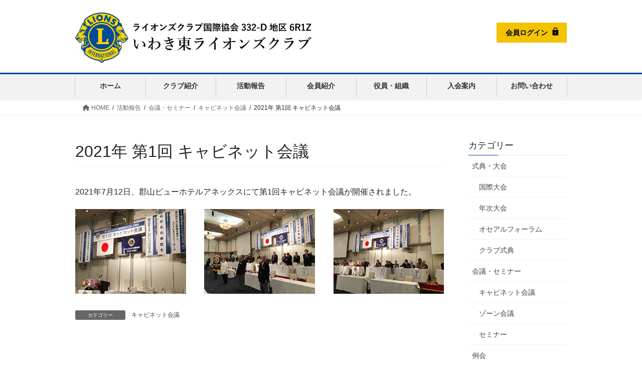

--- FILE ---
content_type: text/html; charset=UTF-8
request_url: https://iwaki-east-lc.com/2021-07-12/
body_size: 47693
content:
<!DOCTYPE html>
<html lang="ja">
<head>
<meta charset="utf-8">
<meta http-equiv="X-UA-Compatible" content="IE=edge">
<meta name="viewport" content="width=device-width, initial-scale=1">
<meta http-equiv="Cache-Control" content="no-cache">

<title>2021年 第1回 キャビネット会議 | いわき東ライオンズクラブ</title>
<meta name='robots' content='max-image-preview:large' />
	<style>img:is([sizes="auto" i], [sizes^="auto," i]) { contain-intrinsic-size: 3000px 1500px }</style>
	<link rel="alternate" type="application/rss+xml" title="いわき東ライオンズクラブ &raquo; フィード" href="https://iwaki-east-lc.com/feed/" />
<link rel="alternate" type="application/rss+xml" title="いわき東ライオンズクラブ &raquo; コメントフィード" href="https://iwaki-east-lc.com/comments/feed/" />
<meta name="description" content="" /><script type="text/javascript">
/* <![CDATA[ */
window._wpemojiSettings = {"baseUrl":"https:\/\/s.w.org\/images\/core\/emoji\/16.0.1\/72x72\/","ext":".png","svgUrl":"https:\/\/s.w.org\/images\/core\/emoji\/16.0.1\/svg\/","svgExt":".svg","source":{"concatemoji":"https:\/\/iwaki-east-lc.com\/wp-includes\/js\/wp-emoji-release.min.js?ver=6.8.3"}};
/*! This file is auto-generated */
!function(s,n){var o,i,e;function c(e){try{var t={supportTests:e,timestamp:(new Date).valueOf()};sessionStorage.setItem(o,JSON.stringify(t))}catch(e){}}function p(e,t,n){e.clearRect(0,0,e.canvas.width,e.canvas.height),e.fillText(t,0,0);var t=new Uint32Array(e.getImageData(0,0,e.canvas.width,e.canvas.height).data),a=(e.clearRect(0,0,e.canvas.width,e.canvas.height),e.fillText(n,0,0),new Uint32Array(e.getImageData(0,0,e.canvas.width,e.canvas.height).data));return t.every(function(e,t){return e===a[t]})}function u(e,t){e.clearRect(0,0,e.canvas.width,e.canvas.height),e.fillText(t,0,0);for(var n=e.getImageData(16,16,1,1),a=0;a<n.data.length;a++)if(0!==n.data[a])return!1;return!0}function f(e,t,n,a){switch(t){case"flag":return n(e,"\ud83c\udff3\ufe0f\u200d\u26a7\ufe0f","\ud83c\udff3\ufe0f\u200b\u26a7\ufe0f")?!1:!n(e,"\ud83c\udde8\ud83c\uddf6","\ud83c\udde8\u200b\ud83c\uddf6")&&!n(e,"\ud83c\udff4\udb40\udc67\udb40\udc62\udb40\udc65\udb40\udc6e\udb40\udc67\udb40\udc7f","\ud83c\udff4\u200b\udb40\udc67\u200b\udb40\udc62\u200b\udb40\udc65\u200b\udb40\udc6e\u200b\udb40\udc67\u200b\udb40\udc7f");case"emoji":return!a(e,"\ud83e\udedf")}return!1}function g(e,t,n,a){var r="undefined"!=typeof WorkerGlobalScope&&self instanceof WorkerGlobalScope?new OffscreenCanvas(300,150):s.createElement("canvas"),o=r.getContext("2d",{willReadFrequently:!0}),i=(o.textBaseline="top",o.font="600 32px Arial",{});return e.forEach(function(e){i[e]=t(o,e,n,a)}),i}function t(e){var t=s.createElement("script");t.src=e,t.defer=!0,s.head.appendChild(t)}"undefined"!=typeof Promise&&(o="wpEmojiSettingsSupports",i=["flag","emoji"],n.supports={everything:!0,everythingExceptFlag:!0},e=new Promise(function(e){s.addEventListener("DOMContentLoaded",e,{once:!0})}),new Promise(function(t){var n=function(){try{var e=JSON.parse(sessionStorage.getItem(o));if("object"==typeof e&&"number"==typeof e.timestamp&&(new Date).valueOf()<e.timestamp+604800&&"object"==typeof e.supportTests)return e.supportTests}catch(e){}return null}();if(!n){if("undefined"!=typeof Worker&&"undefined"!=typeof OffscreenCanvas&&"undefined"!=typeof URL&&URL.createObjectURL&&"undefined"!=typeof Blob)try{var e="postMessage("+g.toString()+"("+[JSON.stringify(i),f.toString(),p.toString(),u.toString()].join(",")+"));",a=new Blob([e],{type:"text/javascript"}),r=new Worker(URL.createObjectURL(a),{name:"wpTestEmojiSupports"});return void(r.onmessage=function(e){c(n=e.data),r.terminate(),t(n)})}catch(e){}c(n=g(i,f,p,u))}t(n)}).then(function(e){for(var t in e)n.supports[t]=e[t],n.supports.everything=n.supports.everything&&n.supports[t],"flag"!==t&&(n.supports.everythingExceptFlag=n.supports.everythingExceptFlag&&n.supports[t]);n.supports.everythingExceptFlag=n.supports.everythingExceptFlag&&!n.supports.flag,n.DOMReady=!1,n.readyCallback=function(){n.DOMReady=!0}}).then(function(){return e}).then(function(){var e;n.supports.everything||(n.readyCallback(),(e=n.source||{}).concatemoji?t(e.concatemoji):e.wpemoji&&e.twemoji&&(t(e.twemoji),t(e.wpemoji)))}))}((window,document),window._wpemojiSettings);
/* ]]> */
</script>
<link rel='stylesheet' id='vkExUnit_common_style-css' href='https://iwaki-east-lc.com/wp-content/plugins/vk-all-in-one-expansion-unit/assets/css/vkExUnit_style.css?ver=9.112.0.1' type='text/css' media='all' />
<style id='vkExUnit_common_style-inline-css' type='text/css'>
:root {--ver_page_top_button_url:url(https://iwaki-east-lc.com/wp-content/plugins/vk-all-in-one-expansion-unit/assets/images/to-top-btn-icon.svg);}@font-face {font-weight: normal;font-style: normal;font-family: "vk_sns";src: url("https://iwaki-east-lc.com/wp-content/plugins/vk-all-in-one-expansion-unit/inc/sns/icons/fonts/vk_sns.eot?-bq20cj");src: url("https://iwaki-east-lc.com/wp-content/plugins/vk-all-in-one-expansion-unit/inc/sns/icons/fonts/vk_sns.eot?#iefix-bq20cj") format("embedded-opentype"),url("https://iwaki-east-lc.com/wp-content/plugins/vk-all-in-one-expansion-unit/inc/sns/icons/fonts/vk_sns.woff?-bq20cj") format("woff"),url("https://iwaki-east-lc.com/wp-content/plugins/vk-all-in-one-expansion-unit/inc/sns/icons/fonts/vk_sns.ttf?-bq20cj") format("truetype"),url("https://iwaki-east-lc.com/wp-content/plugins/vk-all-in-one-expansion-unit/inc/sns/icons/fonts/vk_sns.svg?-bq20cj#vk_sns") format("svg");}
.veu_promotion-alert__content--text {border: 1px solid rgba(0,0,0,0.125);padding: 0.5em 1em;border-radius: var(--vk-size-radius);margin-bottom: var(--vk-margin-block-bottom);font-size: 0.875rem;}/* Alert Content部分に段落タグを入れた場合に最後の段落の余白を0にする */.veu_promotion-alert__content--text p:last-of-type{margin-bottom:0;margin-top: 0;}
</style>
<style id='wp-emoji-styles-inline-css' type='text/css'>

	img.wp-smiley, img.emoji {
		display: inline !important;
		border: none !important;
		box-shadow: none !important;
		height: 1em !important;
		width: 1em !important;
		margin: 0 0.07em !important;
		vertical-align: -0.1em !important;
		background: none !important;
		padding: 0 !important;
	}
</style>
<link rel='stylesheet' id='wp-block-library-css' href='https://iwaki-east-lc.com/wp-includes/css/dist/block-library/style.min.css?ver=6.8.3' type='text/css' media='all' />
<style id='classic-theme-styles-inline-css' type='text/css'>
/*! This file is auto-generated */
.wp-block-button__link{color:#fff;background-color:#32373c;border-radius:9999px;box-shadow:none;text-decoration:none;padding:calc(.667em + 2px) calc(1.333em + 2px);font-size:1.125em}.wp-block-file__button{background:#32373c;color:#fff;text-decoration:none}
</style>
<style id='global-styles-inline-css' type='text/css'>
:root{--wp--preset--aspect-ratio--square: 1;--wp--preset--aspect-ratio--4-3: 4/3;--wp--preset--aspect-ratio--3-4: 3/4;--wp--preset--aspect-ratio--3-2: 3/2;--wp--preset--aspect-ratio--2-3: 2/3;--wp--preset--aspect-ratio--16-9: 16/9;--wp--preset--aspect-ratio--9-16: 9/16;--wp--preset--color--black: #000000;--wp--preset--color--cyan-bluish-gray: #abb8c3;--wp--preset--color--white: #ffffff;--wp--preset--color--pale-pink: #f78da7;--wp--preset--color--vivid-red: #cf2e2e;--wp--preset--color--luminous-vivid-orange: #ff6900;--wp--preset--color--luminous-vivid-amber: #fcb900;--wp--preset--color--light-green-cyan: #7bdcb5;--wp--preset--color--vivid-green-cyan: #00d084;--wp--preset--color--pale-cyan-blue: #8ed1fc;--wp--preset--color--vivid-cyan-blue: #0693e3;--wp--preset--color--vivid-purple: #9b51e0;--wp--preset--gradient--vivid-cyan-blue-to-vivid-purple: linear-gradient(135deg,rgba(6,147,227,1) 0%,rgb(155,81,224) 100%);--wp--preset--gradient--light-green-cyan-to-vivid-green-cyan: linear-gradient(135deg,rgb(122,220,180) 0%,rgb(0,208,130) 100%);--wp--preset--gradient--luminous-vivid-amber-to-luminous-vivid-orange: linear-gradient(135deg,rgba(252,185,0,1) 0%,rgba(255,105,0,1) 100%);--wp--preset--gradient--luminous-vivid-orange-to-vivid-red: linear-gradient(135deg,rgba(255,105,0,1) 0%,rgb(207,46,46) 100%);--wp--preset--gradient--very-light-gray-to-cyan-bluish-gray: linear-gradient(135deg,rgb(238,238,238) 0%,rgb(169,184,195) 100%);--wp--preset--gradient--cool-to-warm-spectrum: linear-gradient(135deg,rgb(74,234,220) 0%,rgb(151,120,209) 20%,rgb(207,42,186) 40%,rgb(238,44,130) 60%,rgb(251,105,98) 80%,rgb(254,248,76) 100%);--wp--preset--gradient--blush-light-purple: linear-gradient(135deg,rgb(255,206,236) 0%,rgb(152,150,240) 100%);--wp--preset--gradient--blush-bordeaux: linear-gradient(135deg,rgb(254,205,165) 0%,rgb(254,45,45) 50%,rgb(107,0,62) 100%);--wp--preset--gradient--luminous-dusk: linear-gradient(135deg,rgb(255,203,112) 0%,rgb(199,81,192) 50%,rgb(65,88,208) 100%);--wp--preset--gradient--pale-ocean: linear-gradient(135deg,rgb(255,245,203) 0%,rgb(182,227,212) 50%,rgb(51,167,181) 100%);--wp--preset--gradient--electric-grass: linear-gradient(135deg,rgb(202,248,128) 0%,rgb(113,206,126) 100%);--wp--preset--gradient--midnight: linear-gradient(135deg,rgb(2,3,129) 0%,rgb(40,116,252) 100%);--wp--preset--font-size--small: 13px;--wp--preset--font-size--medium: 20px;--wp--preset--font-size--large: 36px;--wp--preset--font-size--x-large: 42px;--wp--preset--spacing--20: 0.44rem;--wp--preset--spacing--30: 0.67rem;--wp--preset--spacing--40: 1rem;--wp--preset--spacing--50: 1.5rem;--wp--preset--spacing--60: 2.25rem;--wp--preset--spacing--70: 3.38rem;--wp--preset--spacing--80: 5.06rem;--wp--preset--shadow--natural: 6px 6px 9px rgba(0, 0, 0, 0.2);--wp--preset--shadow--deep: 12px 12px 50px rgba(0, 0, 0, 0.4);--wp--preset--shadow--sharp: 6px 6px 0px rgba(0, 0, 0, 0.2);--wp--preset--shadow--outlined: 6px 6px 0px -3px rgba(255, 255, 255, 1), 6px 6px rgba(0, 0, 0, 1);--wp--preset--shadow--crisp: 6px 6px 0px rgba(0, 0, 0, 1);}:where(.is-layout-flex){gap: 0.5em;}:where(.is-layout-grid){gap: 0.5em;}body .is-layout-flex{display: flex;}.is-layout-flex{flex-wrap: wrap;align-items: center;}.is-layout-flex > :is(*, div){margin: 0;}body .is-layout-grid{display: grid;}.is-layout-grid > :is(*, div){margin: 0;}:where(.wp-block-columns.is-layout-flex){gap: 2em;}:where(.wp-block-columns.is-layout-grid){gap: 2em;}:where(.wp-block-post-template.is-layout-flex){gap: 1.25em;}:where(.wp-block-post-template.is-layout-grid){gap: 1.25em;}.has-black-color{color: var(--wp--preset--color--black) !important;}.has-cyan-bluish-gray-color{color: var(--wp--preset--color--cyan-bluish-gray) !important;}.has-white-color{color: var(--wp--preset--color--white) !important;}.has-pale-pink-color{color: var(--wp--preset--color--pale-pink) !important;}.has-vivid-red-color{color: var(--wp--preset--color--vivid-red) !important;}.has-luminous-vivid-orange-color{color: var(--wp--preset--color--luminous-vivid-orange) !important;}.has-luminous-vivid-amber-color{color: var(--wp--preset--color--luminous-vivid-amber) !important;}.has-light-green-cyan-color{color: var(--wp--preset--color--light-green-cyan) !important;}.has-vivid-green-cyan-color{color: var(--wp--preset--color--vivid-green-cyan) !important;}.has-pale-cyan-blue-color{color: var(--wp--preset--color--pale-cyan-blue) !important;}.has-vivid-cyan-blue-color{color: var(--wp--preset--color--vivid-cyan-blue) !important;}.has-vivid-purple-color{color: var(--wp--preset--color--vivid-purple) !important;}.has-black-background-color{background-color: var(--wp--preset--color--black) !important;}.has-cyan-bluish-gray-background-color{background-color: var(--wp--preset--color--cyan-bluish-gray) !important;}.has-white-background-color{background-color: var(--wp--preset--color--white) !important;}.has-pale-pink-background-color{background-color: var(--wp--preset--color--pale-pink) !important;}.has-vivid-red-background-color{background-color: var(--wp--preset--color--vivid-red) !important;}.has-luminous-vivid-orange-background-color{background-color: var(--wp--preset--color--luminous-vivid-orange) !important;}.has-luminous-vivid-amber-background-color{background-color: var(--wp--preset--color--luminous-vivid-amber) !important;}.has-light-green-cyan-background-color{background-color: var(--wp--preset--color--light-green-cyan) !important;}.has-vivid-green-cyan-background-color{background-color: var(--wp--preset--color--vivid-green-cyan) !important;}.has-pale-cyan-blue-background-color{background-color: var(--wp--preset--color--pale-cyan-blue) !important;}.has-vivid-cyan-blue-background-color{background-color: var(--wp--preset--color--vivid-cyan-blue) !important;}.has-vivid-purple-background-color{background-color: var(--wp--preset--color--vivid-purple) !important;}.has-black-border-color{border-color: var(--wp--preset--color--black) !important;}.has-cyan-bluish-gray-border-color{border-color: var(--wp--preset--color--cyan-bluish-gray) !important;}.has-white-border-color{border-color: var(--wp--preset--color--white) !important;}.has-pale-pink-border-color{border-color: var(--wp--preset--color--pale-pink) !important;}.has-vivid-red-border-color{border-color: var(--wp--preset--color--vivid-red) !important;}.has-luminous-vivid-orange-border-color{border-color: var(--wp--preset--color--luminous-vivid-orange) !important;}.has-luminous-vivid-amber-border-color{border-color: var(--wp--preset--color--luminous-vivid-amber) !important;}.has-light-green-cyan-border-color{border-color: var(--wp--preset--color--light-green-cyan) !important;}.has-vivid-green-cyan-border-color{border-color: var(--wp--preset--color--vivid-green-cyan) !important;}.has-pale-cyan-blue-border-color{border-color: var(--wp--preset--color--pale-cyan-blue) !important;}.has-vivid-cyan-blue-border-color{border-color: var(--wp--preset--color--vivid-cyan-blue) !important;}.has-vivid-purple-border-color{border-color: var(--wp--preset--color--vivid-purple) !important;}.has-vivid-cyan-blue-to-vivid-purple-gradient-background{background: var(--wp--preset--gradient--vivid-cyan-blue-to-vivid-purple) !important;}.has-light-green-cyan-to-vivid-green-cyan-gradient-background{background: var(--wp--preset--gradient--light-green-cyan-to-vivid-green-cyan) !important;}.has-luminous-vivid-amber-to-luminous-vivid-orange-gradient-background{background: var(--wp--preset--gradient--luminous-vivid-amber-to-luminous-vivid-orange) !important;}.has-luminous-vivid-orange-to-vivid-red-gradient-background{background: var(--wp--preset--gradient--luminous-vivid-orange-to-vivid-red) !important;}.has-very-light-gray-to-cyan-bluish-gray-gradient-background{background: var(--wp--preset--gradient--very-light-gray-to-cyan-bluish-gray) !important;}.has-cool-to-warm-spectrum-gradient-background{background: var(--wp--preset--gradient--cool-to-warm-spectrum) !important;}.has-blush-light-purple-gradient-background{background: var(--wp--preset--gradient--blush-light-purple) !important;}.has-blush-bordeaux-gradient-background{background: var(--wp--preset--gradient--blush-bordeaux) !important;}.has-luminous-dusk-gradient-background{background: var(--wp--preset--gradient--luminous-dusk) !important;}.has-pale-ocean-gradient-background{background: var(--wp--preset--gradient--pale-ocean) !important;}.has-electric-grass-gradient-background{background: var(--wp--preset--gradient--electric-grass) !important;}.has-midnight-gradient-background{background: var(--wp--preset--gradient--midnight) !important;}.has-small-font-size{font-size: var(--wp--preset--font-size--small) !important;}.has-medium-font-size{font-size: var(--wp--preset--font-size--medium) !important;}.has-large-font-size{font-size: var(--wp--preset--font-size--large) !important;}.has-x-large-font-size{font-size: var(--wp--preset--font-size--x-large) !important;}
:where(.wp-block-post-template.is-layout-flex){gap: 1.25em;}:where(.wp-block-post-template.is-layout-grid){gap: 1.25em;}
:where(.wp-block-columns.is-layout-flex){gap: 2em;}:where(.wp-block-columns.is-layout-grid){gap: 2em;}
:root :where(.wp-block-pullquote){font-size: 1.5em;line-height: 1.6;}
</style>
<link rel='stylesheet' id='contact-form-7-css' href='https://iwaki-east-lc.com/wp-content/plugins/contact-form-7/includes/css/styles.css?ver=6.1.2' type='text/css' media='all' />
<link rel='stylesheet' id='bootstrap-4-style-css' href='https://iwaki-east-lc.com/wp-content/themes/lightning/_g2/library/bootstrap-4/css/bootstrap.min.css?ver=4.5.0' type='text/css' media='all' />
<link rel='stylesheet' id='lightning-common-style-css' href='https://iwaki-east-lc.com/wp-content/themes/lightning/_g2/assets/css/common.css?ver=15.31.1' type='text/css' media='all' />
<style id='lightning-common-style-inline-css' type='text/css'>
/* vk-mobile-nav */:root {--vk-mobile-nav-menu-btn-bg-src: url("https://iwaki-east-lc.com/wp-content/themes/lightning/_g2/inc/vk-mobile-nav/package/images/vk-menu-btn-black.svg");--vk-mobile-nav-menu-btn-close-bg-src: url("https://iwaki-east-lc.com/wp-content/themes/lightning/_g2/inc/vk-mobile-nav/package/images/vk-menu-close-black.svg");--vk-menu-acc-icon-open-black-bg-src: url("https://iwaki-east-lc.com/wp-content/themes/lightning/_g2/inc/vk-mobile-nav/package/images/vk-menu-acc-icon-open-black.svg");--vk-menu-acc-icon-open-white-bg-src: url("https://iwaki-east-lc.com/wp-content/themes/lightning/_g2/inc/vk-mobile-nav/package/images/vk-menu-acc-icon-open-white.svg");--vk-menu-acc-icon-close-black-bg-src: url("https://iwaki-east-lc.com/wp-content/themes/lightning/_g2/inc/vk-mobile-nav/package/images/vk-menu-close-black.svg");--vk-menu-acc-icon-close-white-bg-src: url("https://iwaki-east-lc.com/wp-content/themes/lightning/_g2/inc/vk-mobile-nav/package/images/vk-menu-close-white.svg");}
</style>
<link rel='stylesheet' id='lightning-design-style-css' href='https://iwaki-east-lc.com/wp-content/themes/lightning/_g2/design-skin/origin2/css/style.css?ver=15.31.1' type='text/css' media='all' />
<style id='lightning-design-style-inline-css' type='text/css'>
:root {--color-key:#337ab7;--wp--preset--color--vk-color-primary:#337ab7;--color-key-dark:#2e6da4;}
a { color:#337ab7; }
.tagcloud a:before { font-family: "Font Awesome 5 Free";content: "\f02b";font-weight: bold; }
.siteContent_after.sectionBox{padding:0;}
.media .media-body .media-heading a:hover { color:; }@media (min-width: 768px){.gMenu > li:before,.gMenu > li.menu-item-has-children::after { border-bottom-color: }.gMenu li li { background-color: }.gMenu li li a:hover { background-color:; }} /* @media (min-width: 768px) */.page-header { background-color:; }h2,.mainSection-title { border-top-color:; }h3:after,.subSection-title:after { border-bottom-color:; }ul.page-numbers li span.page-numbers.current,.page-link dl .post-page-numbers.current { background-color:; }.pager li > a { border-color:;color:;}.pager li > a:hover { background-color:;color:#fff;}.siteFooter { border-top-color:; }dt { border-left-color:; }:root {--g_nav_main_acc_icon_open_url:url(https://iwaki-east-lc.com/wp-content/themes/lightning/_g2/inc/vk-mobile-nav/package/images/vk-menu-acc-icon-open-black.svg);--g_nav_main_acc_icon_close_url: url(https://iwaki-east-lc.com/wp-content/themes/lightning/_g2/inc/vk-mobile-nav/package/images/vk-menu-close-black.svg);--g_nav_sub_acc_icon_open_url: url(https://iwaki-east-lc.com/wp-content/themes/lightning/_g2/inc/vk-mobile-nav/package/images/vk-menu-acc-icon-open-white.svg);--g_nav_sub_acc_icon_close_url: url(https://iwaki-east-lc.com/wp-content/themes/lightning/_g2/inc/vk-mobile-nav/package/images/vk-menu-close-white.svg);}
</style>
<link rel='stylesheet' id='veu-cta-css' href='https://iwaki-east-lc.com/wp-content/plugins/vk-all-in-one-expansion-unit/inc/call-to-action/package/assets/css/style.css?ver=9.112.0.1' type='text/css' media='all' />
<link rel='stylesheet' id='wp-members-css' href='https://iwaki-east-lc.com/wp-content/plugins/wp-members/assets/css/forms/generic-no-float.min.css?ver=3.5.4.3' type='text/css' media='all' />
<link rel='stylesheet' id='lightning-theme-style-css' href='https://iwaki-east-lc.com/wp-content/themes/iwaki-higashi-lc/style.css?ver=15.31.1' type='text/css' media='all' />
<link rel='stylesheet' id='vk-font-awesome-css' href='https://iwaki-east-lc.com/wp-content/themes/lightning/vendor/vektor-inc/font-awesome-versions/src/versions/6/css/all.min.css?ver=6.6.0' type='text/css' media='all' />
<link rel='stylesheet' id='jquery.lightbox.min.css-css' href='https://iwaki-east-lc.com/wp-content/plugins/wp-jquery-lightbox/lightboxes/wp-jquery-lightbox/styles/lightbox.min.css?ver=2.3.4' type='text/css' media='all' />
<link rel='stylesheet' id='jqlb-overrides-css' href='https://iwaki-east-lc.com/wp-content/plugins/wp-jquery-lightbox/lightboxes/wp-jquery-lightbox/styles/overrides.css?ver=2.3.4' type='text/css' media='all' />
<style id='jqlb-overrides-inline-css' type='text/css'>

			#outerImageContainer {
				box-shadow: 0 0 4px 2px rgba(0,0,0,.2);
			}
			#imageContainer{
				padding: 6px;
			}
			#imageDataContainer {
				box-shadow: 0 -4px 0 0 #fff, 0 0 4px 2px rgba(0,0,0,.1);
				z-index: auto;
			}
			#prevArrow,
			#nextArrow{
				background-color: rgba(255,255,255,.7;
				color: #000000;
			}
</style>
<script type="text/javascript" src="https://iwaki-east-lc.com/wp-includes/js/jquery/jquery.min.js?ver=3.7.1" id="jquery-core-js"></script>
<script type="text/javascript" src="https://iwaki-east-lc.com/wp-includes/js/jquery/jquery-migrate.min.js?ver=3.4.1" id="jquery-migrate-js"></script>
<link rel="https://api.w.org/" href="https://iwaki-east-lc.com/wp-json/" /><link rel="alternate" title="JSON" type="application/json" href="https://iwaki-east-lc.com/wp-json/wp/v2/posts/3195" /><link rel="EditURI" type="application/rsd+xml" title="RSD" href="https://iwaki-east-lc.com/xmlrpc.php?rsd" />
<meta name="generator" content="WordPress 6.8.3" />
<link rel="canonical" href="https://iwaki-east-lc.com/2021-07-12/" />
<link rel='shortlink' href='https://iwaki-east-lc.com/?p=3195' />
<link rel="alternate" title="oEmbed (JSON)" type="application/json+oembed" href="https://iwaki-east-lc.com/wp-json/oembed/1.0/embed?url=https%3A%2F%2Fiwaki-east-lc.com%2F2021-07-12%2F" />
<link rel="alternate" title="oEmbed (XML)" type="text/xml+oembed" href="https://iwaki-east-lc.com/wp-json/oembed/1.0/embed?url=https%3A%2F%2Fiwaki-east-lc.com%2F2021-07-12%2F&#038;format=xml" />
<style id="lightning-color-custom-for-plugins" type="text/css">/* ltg theme common */.color_key_bg,.color_key_bg_hover:hover{background-color: #337ab7;}.color_key_txt,.color_key_txt_hover:hover{color: #337ab7;}.color_key_border,.color_key_border_hover:hover{border-color: #337ab7;}.color_key_dark_bg,.color_key_dark_bg_hover:hover{background-color: #2e6da4;}.color_key_dark_txt,.color_key_dark_txt_hover:hover{color: #2e6da4;}.color_key_dark_border,.color_key_dark_border_hover:hover{border-color: #2e6da4;}</style><noscript><style>.lazyload[data-src]{display:none !important;}</style></noscript><style>.lazyload{background-image:none !important;}.lazyload:before{background-image:none !important;}</style><link rel="icon" href="https://iwaki-east-lc.com/wp-content/uploads/2021/09/cropped-lions-32x32.png" sizes="32x32" />
<link rel="icon" href="https://iwaki-east-lc.com/wp-content/uploads/2021/09/cropped-lions-192x192.png" sizes="192x192" />
<link rel="apple-touch-icon" href="https://iwaki-east-lc.com/wp-content/uploads/2021/09/cropped-lions-180x180.png" />
<meta name="msapplication-TileImage" content="https://iwaki-east-lc.com/wp-content/uploads/2021/09/cropped-lions-270x270.png" />
<!-- [ VK All in One Expansion Unit Article Structure Data ] --><script type="application/ld+json">{"@context":"https://schema.org/","@type":"Article","headline":"2021年 第1回 キャビネット会議","image":"","datePublished":"2021-07-12T00:00:00+09:00","dateModified":"2023-02-14T09:10:11+09:00","author":{"@type":"","name":"lions","url":"https://iwaki-east-lc.com/","sameAs":""}}</script><!-- [ / VK All in One Expansion Unit Article Structure Data ] -->
</head>
<body class="wp-singular post-template-default single single-post postid-3195 single-format-standard wp-theme-lightning wp-child-theme-iwaki-higashi-lc fa_v6_css post-name-2021-07-12 category-cabinet-meeting post-type-post bootstrap4 device-pc">
<a class="skip-link screen-reader-text" href="#main">コンテンツへスキップ</a>
<a class="skip-link screen-reader-text" href="#vk-mobile-nav">ナビゲーションに移動</a>
<header class="siteHeader">
		<div class="container siteHeadContainer">
		<div class="navbar-header">
						<p class="navbar-brand siteHeader_logo">
			<a href="https://iwaki-east-lc.com/">
				<span><img src="[data-uri]" alt="いわき東ライオンズクラブ" data-src="https://iwaki-east-lc.com/wp-content/uploads/2023/02/header-logo.svg" decoding="async" class="lazyload" /><noscript><img src="https://iwaki-east-lc.com/wp-content/uploads/2023/02/header-logo.svg" alt="いわき東ライオンズクラブ" data-eio="l" /></noscript></span>
			</a>
			</p>
			<div class="header-member-btn">
				<a href="https://iwaki-east-lc.com/members-only">会員ログイン</a>
			</div>
					</div>

					<div id="gMenu_outer" class="gMenu_outer">
				<nav class="menu-pc%e3%83%a1%e3%83%8b%e3%83%a5%e3%83%bc-container"><ul id="menu-pc%e3%83%a1%e3%83%8b%e3%83%a5%e3%83%bc" class="menu gMenu vk-menu-acc"><li id="menu-item-4180" class="menu-item menu-item-type-post_type menu-item-object-page menu-item-home"><a href="https://iwaki-east-lc.com/"><strong class="gMenu_name">ホーム</strong></a></li>
<li id="menu-item-4181" class="menu-item menu-item-type-post_type menu-item-object-page"><a href="https://iwaki-east-lc.com/about/"><strong class="gMenu_name">クラブ紹介</strong></a></li>
<li id="menu-item-4190" class="menu-item menu-item-type-post_type menu-item-object-page current_page_parent menu-item-has-children current-menu-ancestor"><a href="https://iwaki-east-lc.com/activity/"><strong class="gMenu_name">活動報告</strong></a>
<ul class="sub-menu">
	<li id="menu-item-4231" class="menu-item menu-item-type-taxonomy menu-item-object-category menu-item-has-children"><a href="https://iwaki-east-lc.com/category/ceremony-tournament/">式典・大会</a>
	<ul class="sub-menu">
		<li id="menu-item-4232" class="menu-item menu-item-type-taxonomy menu-item-object-category"><a href="https://iwaki-east-lc.com/category/ceremony-tournament/international-convention/">国際大会</a></li>
		<li id="menu-item-6549" class="menu-item menu-item-type-taxonomy menu-item-object-category"><a href="https://iwaki-east-lc.com/category/ceremony-tournament/annual-conference/">年次大会</a></li>
		<li id="menu-item-4233" class="menu-item menu-item-type-taxonomy menu-item-object-category"><a href="https://iwaki-east-lc.com/category/ceremony-tournament/oseal-forum/">オセアルフォーラム</a></li>
		<li id="menu-item-4234" class="menu-item menu-item-type-taxonomy menu-item-object-category"><a href="https://iwaki-east-lc.com/category/ceremony-tournament/club-ceremony/">クラブ式典</a></li>
	</ul>
</li>
	<li id="menu-item-4199" class="menu-item menu-item-type-taxonomy menu-item-object-category current-post-ancestor menu-item-has-children"><a href="https://iwaki-east-lc.com/category/meeting-seminar/">会議・セミナー</a>
	<ul class="sub-menu">
		<li id="menu-item-4200" class="menu-item menu-item-type-taxonomy menu-item-object-category current-post-ancestor current-menu-parent current-post-parent"><a href="https://iwaki-east-lc.com/category/meeting-seminar/cabinet-meeting/">キャビネット会議</a></li>
		<li id="menu-item-4202" class="menu-item menu-item-type-taxonomy menu-item-object-category"><a href="https://iwaki-east-lc.com/category/meeting-seminar/zone-meeting/">ゾーン会議</a></li>
		<li id="menu-item-4201" class="menu-item menu-item-type-taxonomy menu-item-object-category"><a href="https://iwaki-east-lc.com/category/meeting-seminar/seminar/">セミナー</a></li>
	</ul>
</li>
	<li id="menu-item-4203" class="menu-item menu-item-type-taxonomy menu-item-object-category menu-item-has-children"><a href="https://iwaki-east-lc.com/category/regular-meeting/">例会</a>
	<ul class="sub-menu">
		<li id="menu-item-4206" class="menu-item menu-item-type-taxonomy menu-item-object-category"><a href="https://iwaki-east-lc.com/category/regular-meeting/normal-regular-meeting/">通常例会</a></li>
		<li id="menu-item-4205" class="menu-item menu-item-type-taxonomy menu-item-object-category"><a href="https://iwaki-east-lc.com/category/regular-meeting/visit-regular-meeting/">訪問例会</a></li>
		<li id="menu-item-4204" class="menu-item menu-item-type-taxonomy menu-item-object-category"><a href="https://iwaki-east-lc.com/category/regular-meeting/party/">パーティー</a></li>
	</ul>
</li>
	<li id="menu-item-4191" class="menu-item menu-item-type-taxonomy menu-item-object-category menu-item-has-children"><a href="https://iwaki-east-lc.com/category/activity/">アクティビティ</a>
	<ul class="sub-menu">
		<li id="menu-item-4195" class="menu-item menu-item-type-taxonomy menu-item-object-category"><a href="https://iwaki-east-lc.com/category/activity/blood-donation/">献血</a></li>
		<li id="menu-item-4194" class="menu-item menu-item-type-taxonomy menu-item-object-category"><a href="https://iwaki-east-lc.com/category/activity/community-cleaning/">地域清掃</a></li>
		<li id="menu-item-4197" class="menu-item menu-item-type-taxonomy menu-item-object-category"><a href="https://iwaki-east-lc.com/category/activity/youth-development/">青少年育成</a></li>
		<li id="menu-item-4196" class="menu-item menu-item-type-taxonomy menu-item-object-category"><a href="https://iwaki-east-lc.com/category/activity/welfare-facility/">福祉施設</a></li>
		<li id="menu-item-4235" class="menu-item menu-item-type-taxonomy menu-item-object-category"><a href="https://iwaki-east-lc.com/category/activity/hair-donation/">ヘアードネーション</a></li>
		<li id="menu-item-4193" class="menu-item menu-item-type-taxonomy menu-item-object-category"><a href="https://iwaki-east-lc.com/category/activity/sports/">スポーツ</a></li>
		<li id="menu-item-4192" class="menu-item menu-item-type-taxonomy menu-item-object-category"><a href="https://iwaki-east-lc.com/category/activity/event/">イベント</a></li>
	</ul>
</li>
</ul>
</li>
<li id="menu-item-4182" class="menu-item menu-item-type-post_type menu-item-object-page"><a href="https://iwaki-east-lc.com/member/"><strong class="gMenu_name">会員紹介</strong></a></li>
<li id="menu-item-4183" class="menu-item menu-item-type-post_type menu-item-object-page"><a href="https://iwaki-east-lc.com/organization/"><strong class="gMenu_name">役員・組織</strong></a></li>
<li id="menu-item-4185" class="menu-item menu-item-type-post_type menu-item-object-page"><a href="https://iwaki-east-lc.com/guidance/"><strong class="gMenu_name">入会案内</strong></a></li>
<li id="menu-item-4186" class="menu-item menu-item-type-post_type menu-item-object-page"><a href="https://iwaki-east-lc.com/contact/"><strong class="gMenu_name">お問い合わせ</strong></a></li>
</ul></nav>			</div>
			</div>
	</header>


<!-- [ .breadSection ] --><div class="section breadSection"><div class="container"><div class="row"><ol class="breadcrumb" itemscope itemtype="https://schema.org/BreadcrumbList"><li id="panHome" itemprop="itemListElement" itemscope itemtype="http://schema.org/ListItem"><a itemprop="item" href="https://iwaki-east-lc.com/"><span itemprop="name"><i class="fa fa-home"></i> HOME</span></a><meta itemprop="position" content="1" /></li><li itemprop="itemListElement" itemscope itemtype="http://schema.org/ListItem"><a itemprop="item" href="https://iwaki-east-lc.com/activity/"><span itemprop="name">活動報告</span></a><meta itemprop="position" content="2" /></li><li itemprop="itemListElement" itemscope itemtype="http://schema.org/ListItem"><a itemprop="item" href="https://iwaki-east-lc.com/category/meeting-seminar/"><span itemprop="name">会議・セミナー</span></a><meta itemprop="position" content="3" /></li><li itemprop="itemListElement" itemscope itemtype="http://schema.org/ListItem"><a itemprop="item" href="https://iwaki-east-lc.com/category/meeting-seminar/cabinet-meeting/"><span itemprop="name">キャビネット会議</span></a><meta itemprop="position" content="4" /></li><li><span>2021年 第1回 キャビネット会議</span><meta itemprop="position" content="5" /></li></ol></div></div></div><!-- [ /.breadSection ] -->

<div class="section siteContent">

<div class="container">
<div class="row">
	<div class="col mainSection mainSection-col-two baseSection vk_posts-mainSection" id="main" role="main">
				<article id="post-3195" class="entry entry-full post-3195 post type-post status-publish format-standard hentry category-cabinet-meeting">

  
  
    <header class="entry-header">
      <h1 class="entry-title">
                  2021年 第1回 キャビネット会議              </h1>
    </header>

    <p>2021年7月12日、郡山ビューホテルアネックスにて第1回キャビネット会議が開催されました。</p>

    <div class="activity-img">
                <a href="https://iwaki-east-lc.com/wp-content/uploads/2021/07/20210712_01-300x230.jpg" rel="lightbox[3195]">
            <img width="300" height="230" src="https://iwaki-east-lc.com/wp-content/uploads/2021/07/20210712_01-300x230.jpg" class="attachment-300x230 size-300x230" alt="" decoding="async" fetchpriority="high" />          </a>
                        <a href="https://iwaki-east-lc.com/wp-content/uploads/2021/07/20210712_02-300x230.jpg" rel="lightbox[3195]">
            <img width="300" height="230" src="[data-uri]" class="attachment-300x230 size-300x230 lazyload" alt="" decoding="async" data-src="https://iwaki-east-lc.com/wp-content/uploads/2021/07/20210712_02-300x230.jpg" data-eio-rwidth="300" data-eio-rheight="230" /><noscript><img width="300" height="230" src="https://iwaki-east-lc.com/wp-content/uploads/2021/07/20210712_02-300x230.jpg" class="attachment-300x230 size-300x230" alt="" decoding="async" data-eio="l" /></noscript>          </a>
                        <a href="https://iwaki-east-lc.com/wp-content/uploads/2021/07/20210712_03-300x230.jpg" rel="lightbox[3195]">
            <img width="300" height="230" src="[data-uri]" class="attachment-300x230 size-300x230 lazyload" alt="" decoding="async" data-src="https://iwaki-east-lc.com/wp-content/uploads/2021/07/20210712_03-300x230.jpg" data-eio-rwidth="300" data-eio-rheight="230" /><noscript><img width="300" height="230" src="https://iwaki-east-lc.com/wp-content/uploads/2021/07/20210712_03-300x230.jpg" class="attachment-300x230 size-300x230" alt="" decoding="async" data-eio="l" /></noscript>          </a>
                                                                                                                                                                                                                                                            </div>


  
    <div class="entry-body">
              </div>

  
  
  
  
    <div class="entry-footer">

      <div class="entry-meta-dataList"><dl><dt>カテゴリー</dt><dd><a href="https://iwaki-east-lc.com/category/meeting-seminar/cabinet-meeting/">キャビネット会議</a></dd></dl></div>
    </div><!-- [ /.entry-footer ] -->

  
    
	
		
		
		
		
	
  
</article><!-- [ /#post-3195 ] -->			</div><!-- [ /.mainSection ] -->

			<div class="col subSection sideSection sideSection-col-two baseSection">
								<aside class="widget widget_wp_widget_vk_taxonomy_list" id="wp_widget_vk_taxonomy_list-2">		<div class="sideWidget widget_taxonomies widget_nav_menu">
			<h1 class="widget-title subSection-title">カテゴリー</h1>			<ul class="localNavi">

					<li class="cat-item cat-item-22"><a href="https://iwaki-east-lc.com/category/ceremony-tournament/">式典・大会</a>
<ul class='children'>
	<li class="cat-item cat-item-23"><a href="https://iwaki-east-lc.com/category/ceremony-tournament/international-convention/">国際大会</a>
</li>
	<li class="cat-item cat-item-29"><a href="https://iwaki-east-lc.com/category/ceremony-tournament/annual-conference/">年次大会</a>
</li>
	<li class="cat-item cat-item-24"><a href="https://iwaki-east-lc.com/category/ceremony-tournament/oseal-forum/">オセアルフォーラム</a>
</li>
	<li class="cat-item cat-item-25"><a href="https://iwaki-east-lc.com/category/ceremony-tournament/club-ceremony/">クラブ式典</a>
</li>
</ul>
</li>
	<li class="cat-item cat-item-11"><a href="https://iwaki-east-lc.com/category/meeting-seminar/">会議・セミナー</a>
<ul class='children'>
	<li class="cat-item cat-item-12"><a href="https://iwaki-east-lc.com/category/meeting-seminar/cabinet-meeting/">キャビネット会議</a>
</li>
	<li class="cat-item cat-item-14"><a href="https://iwaki-east-lc.com/category/meeting-seminar/zone-meeting/">ゾーン会議</a>
</li>
	<li class="cat-item cat-item-13"><a href="https://iwaki-east-lc.com/category/meeting-seminar/seminar/">セミナー</a>
</li>
</ul>
</li>
	<li class="cat-item cat-item-15"><a href="https://iwaki-east-lc.com/category/regular-meeting/">例会</a>
<ul class='children'>
	<li class="cat-item cat-item-18"><a href="https://iwaki-east-lc.com/category/regular-meeting/normal-regular-meeting/">通常例会</a>
</li>
	<li class="cat-item cat-item-17"><a href="https://iwaki-east-lc.com/category/regular-meeting/visit-regular-meeting/">訪問例会</a>
</li>
	<li class="cat-item cat-item-16"><a href="https://iwaki-east-lc.com/category/regular-meeting/party/">パーティー</a>
</li>
</ul>
</li>
	<li class="cat-item cat-item-4"><a href="https://iwaki-east-lc.com/category/activity/">アクティビティ</a>
<ul class='children'>
	<li class="cat-item cat-item-8"><a href="https://iwaki-east-lc.com/category/activity/blood-donation/">献血</a>
</li>
	<li class="cat-item cat-item-7"><a href="https://iwaki-east-lc.com/category/activity/community-cleaning/">地域清掃</a>
</li>
	<li class="cat-item cat-item-10"><a href="https://iwaki-east-lc.com/category/activity/youth-development/">青少年育成</a>
</li>
	<li class="cat-item cat-item-9"><a href="https://iwaki-east-lc.com/category/activity/welfare-facility/">福祉施設</a>
</li>
	<li class="cat-item cat-item-26"><a href="https://iwaki-east-lc.com/category/activity/hair-donation/">ヘアードネーション</a>
</li>
	<li class="cat-item cat-item-6"><a href="https://iwaki-east-lc.com/category/activity/sports/">スポーツ</a>
</li>
	<li class="cat-item cat-item-5"><a href="https://iwaki-east-lc.com/category/activity/event/">イベント</a>
</li>
</ul>
</li>
	<li class="cat-item cat-item-27"><a href="https://iwaki-east-lc.com/category/another/">その他</a>
<ul class='children'>
	<li class="cat-item cat-item-28"><a href="https://iwaki-east-lc.com/category/another/volunteer/">ボランティア</a>
</li>
</ul>
</li>
			</ul>
		</div>
		</aside>							</div><!-- [ /.subSection ] -->
	

</div><!-- [ /.row ] -->
</div><!-- [ /.container ] -->
</div><!-- [ /.siteContent ] -->



<footer class="section siteFooter">
			
		<div class="footer-address">
		<img src="[data-uri]" data-src="https://iwaki-east-lc.com/wp-content/themes/iwaki-higashi-lc/images/lion-logo.svg" decoding="async" class="lazyload"><noscript><img src="https://iwaki-east-lc.com/wp-content/themes/iwaki-higashi-lc/images/lion-logo.svg" data-eio="l"></noscript>
		<p><span class="">いわき東ライオンズクラブ</span><br>
		〒970-8054 福島県いわき市平鎌田町1-5 B棟1階<br>
		TEL：0246-38-9866</p>
	</div>
	<div class="container sectionBox copySection text-center">
		<p>&copy; 2023 いわき東ライオンズクラブ</p>
	</div>
</footer>
<div id="vk-mobile-nav-menu-btn" class="vk-mobile-nav-menu-btn position-right">MENU</div><div class="vk-mobile-nav vk-mobile-nav-drop-in" id="vk-mobile-nav"><nav class="vk-mobile-nav-menu-outer" role="navigation"><ul id="menu-sp%e3%83%a1%e3%83%8b%e3%83%a5%e3%83%bc" class="vk-menu-acc menu"><li id="menu-item-4209" class="menu-item menu-item-type-post_type menu-item-object-page menu-item-home menu-item-4209"><a href="https://iwaki-east-lc.com/">ホーム</a></li>
<li id="menu-item-4210" class="menu-item menu-item-type-post_type menu-item-object-page menu-item-4210"><a href="https://iwaki-east-lc.com/about/">クラブ紹介</a></li>
<li id="menu-item-4211" class="menu-item menu-item-type-post_type menu-item-object-page current_page_parent menu-item-4211 current-menu-ancestor"><a href="https://iwaki-east-lc.com/activity/">活動報告</a></li>
<li id="menu-item-4212" class="menu-item menu-item-type-post_type menu-item-object-page menu-item-4212"><a href="https://iwaki-east-lc.com/member/">会員紹介</a></li>
<li id="menu-item-4213" class="menu-item menu-item-type-post_type menu-item-object-page menu-item-4213"><a href="https://iwaki-east-lc.com/organization/">役員・組織</a></li>
<li id="menu-item-4215" class="menu-item menu-item-type-post_type menu-item-object-page menu-item-4215"><a href="https://iwaki-east-lc.com/guidance/">入会案内</a></li>
<li id="menu-item-4216" class="menu-item menu-item-type-post_type menu-item-object-page menu-item-4216"><a href="https://iwaki-east-lc.com/contact/">お問い合わせ</a></li>
<li id="menu-item-4217" class="menu-item menu-item-type-post_type menu-item-object-page menu-item-4217"><a href="https://iwaki-east-lc.com/members-only/">会員ページ</a></li>
</ul></nav></div><script type="speculationrules">
{"prefetch":[{"source":"document","where":{"and":[{"href_matches":"\/*"},{"not":{"href_matches":["\/wp-*.php","\/wp-admin\/*","\/wp-content\/uploads\/*","\/wp-content\/*","\/wp-content\/plugins\/*","\/wp-content\/themes\/iwaki-higashi-lc\/*","\/wp-content\/themes\/lightning\/_g2\/*","\/*\\?(.+)"]}},{"not":{"selector_matches":"a[rel~=\"nofollow\"]"}},{"not":{"selector_matches":".no-prefetch, .no-prefetch a"}}]},"eagerness":"conservative"}]}
</script>
<a href="#top" id="page_top" class="page_top_btn">PAGE TOP</a><script type="text/javascript" id="eio-lazy-load-js-before">
/* <![CDATA[ */
var eio_lazy_vars = {"exactdn_domain":"","skip_autoscale":0,"threshold":0,"use_dpr":1};
/* ]]> */
</script>
<script type="text/javascript" src="https://iwaki-east-lc.com/wp-content/plugins/ewww-image-optimizer/includes/lazysizes.min.js?ver=821" id="eio-lazy-load-js" async="async" data-wp-strategy="async"></script>
<script type="text/javascript" src="https://iwaki-east-lc.com/wp-includes/js/dist/hooks.min.js?ver=4d63a3d491d11ffd8ac6" id="wp-hooks-js"></script>
<script type="text/javascript" src="https://iwaki-east-lc.com/wp-includes/js/dist/i18n.min.js?ver=5e580eb46a90c2b997e6" id="wp-i18n-js"></script>
<script type="text/javascript" id="wp-i18n-js-after">
/* <![CDATA[ */
wp.i18n.setLocaleData( { 'text direction\u0004ltr': [ 'ltr' ] } );
/* ]]> */
</script>
<script type="text/javascript" src="https://iwaki-east-lc.com/wp-content/plugins/contact-form-7/includes/swv/js/index.js?ver=6.1.2" id="swv-js"></script>
<script type="text/javascript" id="contact-form-7-js-translations">
/* <![CDATA[ */
( function( domain, translations ) {
	var localeData = translations.locale_data[ domain ] || translations.locale_data.messages;
	localeData[""].domain = domain;
	wp.i18n.setLocaleData( localeData, domain );
} )( "contact-form-7", {"translation-revision-date":"2025-09-30 07:44:19+0000","generator":"GlotPress\/4.0.1","domain":"messages","locale_data":{"messages":{"":{"domain":"messages","plural-forms":"nplurals=1; plural=0;","lang":"ja_JP"},"This contact form is placed in the wrong place.":["\u3053\u306e\u30b3\u30f3\u30bf\u30af\u30c8\u30d5\u30a9\u30fc\u30e0\u306f\u9593\u9055\u3063\u305f\u4f4d\u7f6e\u306b\u7f6e\u304b\u308c\u3066\u3044\u307e\u3059\u3002"],"Error:":["\u30a8\u30e9\u30fc:"]}},"comment":{"reference":"includes\/js\/index.js"}} );
/* ]]> */
</script>
<script type="text/javascript" id="contact-form-7-js-before">
/* <![CDATA[ */
var wpcf7 = {
    "api": {
        "root": "https:\/\/iwaki-east-lc.com\/wp-json\/",
        "namespace": "contact-form-7\/v1"
    }
};
/* ]]> */
</script>
<script type="text/javascript" src="https://iwaki-east-lc.com/wp-content/plugins/contact-form-7/includes/js/index.js?ver=6.1.2" id="contact-form-7-js"></script>
<script type="text/javascript" id="vkExUnit_master-js-js-extra">
/* <![CDATA[ */
var vkExOpt = {"ajax_url":"https:\/\/iwaki-east-lc.com\/wp-admin\/admin-ajax.php","hatena_entry":"https:\/\/iwaki-east-lc.com\/wp-json\/vk_ex_unit\/v1\/hatena_entry\/","facebook_entry":"https:\/\/iwaki-east-lc.com\/wp-json\/vk_ex_unit\/v1\/facebook_entry\/","facebook_count_enable":"","entry_count":"1","entry_from_post":"","homeUrl":"https:\/\/iwaki-east-lc.com\/"};
/* ]]> */
</script>
<script type="text/javascript" src="https://iwaki-east-lc.com/wp-content/plugins/vk-all-in-one-expansion-unit/assets/js/all.min.js?ver=9.112.0.1" id="vkExUnit_master-js-js"></script>
<script type="text/javascript" src="https://iwaki-east-lc.com/wp-content/themes/lightning/_g2/library/bootstrap-4/js/bootstrap.min.js?ver=4.5.0" id="bootstrap-4-js-js"></script>
<script type="text/javascript" id="lightning-js-js-extra">
/* <![CDATA[ */
var lightningOpt = {"header_scrool":"1"};
/* ]]> */
</script>
<script type="text/javascript" src="https://iwaki-east-lc.com/wp-content/themes/lightning/_g2/assets/js/lightning.min.js?ver=15.31.1" id="lightning-js-js"></script>
<script type="text/javascript" src="https://iwaki-east-lc.com/wp-content/plugins/vk-all-in-one-expansion-unit/inc/smooth-scroll/js/smooth-scroll.min.js?ver=9.112.0.1" id="smooth-scroll-js-js"></script>
<script type="text/javascript" src="https://iwaki-east-lc.com/wp-content/plugins/wp-jquery-lightbox/lightboxes/wp-jquery-lightbox/vendor/jquery.touchwipe.min.js?ver=2.3.4" id="wp-jquery-lightbox-swipe-js"></script>
<script type="text/javascript" src="https://iwaki-east-lc.com/wp-content/plugins/wp-jquery-lightbox/inc/purify.min.js?ver=2.3.4" id="wp-jquery-lightbox-purify-js"></script>
<script type="text/javascript" src="https://iwaki-east-lc.com/wp-content/plugins/wp-jquery-lightbox/lightboxes/wp-jquery-lightbox/vendor/panzoom.min.js?ver=2.3.4" id="wp-jquery-lightbox-panzoom-js"></script>
<script type="text/javascript" id="wp-jquery-lightbox-js-extra">
/* <![CDATA[ */
var JQLBSettings = {"showTitle":"1","useAltForTitle":"1","showCaption":"1","showNumbers":"1","fitToScreen":"1","resizeSpeed":"400","showDownload":"","navbarOnTop":"","marginSize":"0","mobileMarginSize":"10","slideshowSpeed":"4000","allowPinchZoom":"1","borderSize":"6","borderColor":"#ffffff","overlayColor":"#ffffff","overlayOpacity":"0.7","newNavStyle":"1","fixedNav":"1","showInfoBar":"1","prevLinkTitle":"\u524d\u306e\u753b\u50cf","nextLinkTitle":"\u6b21\u306e\u753b\u50cf","closeTitle":"\u30ae\u30e3\u30e9\u30ea\u30fc\u3092\u9589\u3058\u308b","image":"\u753b\u50cf ","of":"\u306e","download":"\u30c0\u30a6\u30f3\u30ed\u30fc\u30c9","pause":"(\u30b9\u30e9\u30a4\u30c9\u30b7\u30e7\u30fc\u3092\u4e00\u6642\u505c\u6b62\u3059\u308b)","play":"(\u30b9\u30e9\u30a4\u30c9\u30b7\u30e7\u30fc\u3092\u518d\u751f\u3059\u308b)"};
/* ]]> */
</script>
<script type="text/javascript" src="https://iwaki-east-lc.com/wp-content/plugins/wp-jquery-lightbox/lightboxes/wp-jquery-lightbox/jquery.lightbox.js?ver=2.3.4" id="wp-jquery-lightbox-js"></script>
</body>
</html>


--- FILE ---
content_type: text/css
request_url: https://iwaki-east-lc.com/wp-content/themes/iwaki-higashi-lc/style.css?ver=15.31.1
body_size: 17911
content:
/*
Theme Name: いわき東ライオンズクラブ
Theme URI: 
Template: lightning
Description: 
Author: 
Tags: 
Version: 0.6.0
*/

/*******************
/* ヘッダー 
*******************/
@media (max-width: 979px) {
    .siteHeader {
        height: 63px;
        border-bottom: 3px solid #F3C300;
    }
}
.siteHeader .container {
    padding: 0;
}
@media (max-width: 979px) {
    .navbar-header {
        width: 100%;
        height: 60px;
    }
}
@media (min-width: 980px) {
    .siteHeader .siteHeadContainer {
        max-width: 100%;
    }
    .navbar-header {
        max-width: 980px;
        margin: 20px auto;
        padding-top: 5px;
        display: flex;
        justify-content: space-between;
    }
}
/* サイトヘッダーロゴ */
.siteHeader_logo {
    float: none;
    width: auto;
    padding: 0;
}
.siteHeader_logo img {
    max-height: 100px;
}
@media (max-width: 991.98px) {
    .siteHeader_logo {
        margin: 0;
        padding: 5px;
        display: inline-block;
    }    
}
@media (max-width: 979px) {
    .siteHeader_logo {
        margin: 0;
        padding: 5px;
        display: inline-block;
    }
    .siteHeader_logo img {
        margin: 0;
        max-height: 50px;
    }
}
/* 会員ログインボタン */
.header-member-btn {
    display: block;
    margin-top: 20px;
    float: right;
    background-color: #F3C300;
    width: 140px;
    height: 40px;
}
.header-member-btn a {
    display: flex;
    color: black;
    font-weight: bold;
    text-indent: 18px;
    line-height: 40px;
    font-size: 14px;
    text-decoration: none;
}
.header-member-btn a:hover {
    text-decoration: underline;
}
.header-member-btn a::after {
    content: "";
    width: 30px;
    height: 30px;
    margin: 2px 0;
    background-image: url(images/key-icon.svg);
}
@media (max-width: 979px) {
    .header-member-btn {
        display: none;
    }
}
/* メニュー */
.siteHeader .siteHeadContainer {
    margin: 0;
}
.gMenu_outer {
    border-top: 3px solid #003F98;
    display: block;
    float: none;
    background-color: #F2F2F2;
}
@media (min-width: 1200px) {
    .gMenu_outer {
        min-height: 0;
    }
}
.gMenu_outer nav {
    display: block;
    width: 980px;
    margin: 0 auto;
}
.gMenu_outer nav>ul {
    display: flex;
    justify-content: space-between;
    width: 100%;
    height: 50px;
}
.gMenu>li {
    width: 140px;
}
.gMenu>li:hover {
    transition: none;
}
.gMenu>li::before {
    content: none;
}
.gMenu_outer nav>ul>li:first-child a::before {
    content: '';
    position: absolute;
    height: 40px;
    left: -1px;
    bottom: 5px;
    border-left: 1px solid #CCC;
}
.gMenu_outer nav>ul>li>a::after {
    content: '';
    position: absolute;
    height: 40px;
    right: 0;
    margin-right: -1px;
    bottom: 5px;
    border-right: 1px solid #CCC;
}
.gMenu_outer nav>ul>li>a:hover,
.gMenu_outer .current-menu-item a {
    background-color: #003F98;
    font-weight: bold;
    color: #FFF;
}
.header_scrolled.admin-bar .gMenu_outer,
.header_scrolled .gMenu_outer {
    display: none;
}
@media (max-width: 979px) {
    .gMenu_outer {
        display: none;
    }
}
/* メニュー（2階層目以降） */
.gMenu>li>ul.sub-menu {
    background-color: #003F98;
    box-shadow: none;
    left: 0;
    margin-left: 0;
    width: 180px;
}
.gMenu>li>ul.sub-menu a:hover {
    background-color: #046aff;
}
.gMenu>li.menu-item-has-children::after {
    display: none;
}
/*******************
/* ハンバーガーメニュー
*******************/
/* ボタン */
.vk-mobile-nav-menu-btn,
.vk-mobile-nav-menu-btn.menu-open {
    border: none;
    background-color: #FFF;
}
.mobile-nav-btn-right .vk-mobile-nav-menu-btn,
.vk-mobile-nav-menu-btn.position-right {
    right: 15px;
    top: 15px;
}
@media (min-width: 980px) {
    body.device-pc .vk-mobile-nav-menu-btn {
        display: none;
    }
}
@media (max-width: 979px) {
    .admin-bar .vk-mobile-nav-menu-btn.position-right {
        top: calc(32px + 20px);
    }   
}
@media (max-width: 782px) {
    .admin-bar .vk-mobile-nav-menu-btn.position-right {
        top: calc(46px + 20px);
    }
}
/* メニュー */
.vk-mobile-nav {
    margin-top: 63px;
    padding: 0;
    background-color: #003F98;
    height: auto;
    overflow: hidden;
}
.vk-mobile-nav .vk-mobile-nav-menu-outer {
    margin-bottom: 0;
    width: 100%;
}
.vk-mobile-nav nav>ul {
    display: flex;
    flex-wrap: wrap;
    padding: 2% 2%;
}
.vk-mobile-nav nav ul li {
    width: 46%;
    background-color: #FFF;
    margin: 2% 2%;
    text-align: center;
}
.vk-mobile-nav nav ul li#menu-item-4217 {
    background-color: #F3C300;
    position: relative;
    border-bottom: none;
    display: inline-block;
}
.vk-mobile-nav nav ul li#menu-item-4217 a::after {
    content: "";
    width: 30px;
    height: 30px;
    margin: -5px 0;
    background-image: url(images/key-icon.svg);
    position: absolute;
}
/*******************
/* フッター 
*******************/
.siteFooter {
    background-color: #FFF;
    border-top: none;
    color: #000;
}
/* 住所 */
.footer-address {
    height: 138px;
    display: flex;
    justify-content: center;
    align-items: center;
    border-top: 2px solid #CCC;
}
.footer-address img {
    width: 72px;
}
.footer-address p span {
    font-size: 15px;
}
.footer-address p {
    font-size: 12px;
    margin: 0 0 0 20px;
}
/* コピーライト */
.siteFooter .container {
    max-width: 100%;
}
.copySection {
    background-color: #003f98;
    color: #FFF;
    display: flex;
    align-items: center;
    padding: 0;
    height: 60px;
}
.copySection p {
    width: 100%;
    margin: 0;
}
/*******************
/* 共通 
*******************/
/* パンくず */
.breadSection .container {
    max-width: 980px;
    margin-bottom: 0;
    padding: 0;
}
/* ヘッダー画像 */
.header-img {
    margin-bottom: 50px;
    position: relative;
}
.header-img img {
    width: 100%;
    height: 300px;
    object-fit: cover;
}
.header-img h1 {
    position: absolute;
    top: 50%;
    left: 50%;
    transform: translate(-50%,-50%);
    font-size: 40px;
    background-color: rgba(255, 255, 255, 0.7);
    border-radius: 35px;
    padding: 10px 25px;
    text-align: center;
}
@media (max-width: 575px) {
    .header-img img {
        height: 150px;
    }
    .header-img h1 {
        font-size: 20px;
        width: 65%;
    }
}
/* コンテンツ枠 */
.siteContent {
    margin: 0 0 50px;
    padding: 0;
}
@media (min-width: 980px) {
    .container {
        max-width: 980px;
        padding: 0;
    }
}
@media (max-width: 979px) {
    .container {
        max-width: 100%;
    }
}
.container>.row {
    margin: 0;
}
.mainSection {
    margin: 0;
    padding: 0;
}
.entry-full {
    margin-bottom: 0;
}
/* フォントサイズ */
@media (min-width: 576px) {
    .container {
        font-size: 16px;
    }
}
@media (max-width: 575px) {
    .container {
        font-size: 12px;
    }
}
/* h2見出し */
h2 {
    font-size: 20px;
    display: flex;
    align-items: center;
    margin: 0 0 30px;
    padding: 0;
    border: none;
    font-weight: bold;
}
@media (max-width: 575px) {
    h2 {
        font-size: 14px;
    }
}
h2::before,
h2::after {
    content: '';
    flex-grow: 1;
    height: 3px;
    background: #003F98;
}
h2::before {
    margin-right: 20px;
}
h2::after {
    margin-left: 20px;
}
/* テーブル */
.wp-block-table.is-style-stripes {
    margin: 0 auto 50px;
}
@media (min-width: 871px) {
    .wp-block-table.is-style-stripes {
        width: 800px;
    }
}
.entry-body table tbody tr td {
    height: 55px;
    padding: 0.5em 1em;
    font-size: 16px;
}
@media (max-width: 575px) {
    .entry-body table tbody tr td {
        font-size: 12px;
        padding: 0.1em 0.2em;
    }
}
/*******************
/* トップ
*******************/
/* スライド */
.slide-text-set h3.slide-text-title {
    font-size: 4rem;
}
.slide-text-caption {
    font-size: 2rem;
    margin-top: 0;
}
.slide-text-set {
    top: 20%;
    left: 65%;
}
@media (max-width: 1440px) {
    .slide-text-set {
        left: 60%;
    }
}
@media (max-width: 1240px) {
    .slide-text-set {
        left: 55%;
    }
}
@media (max-width: 1110px) {
    .slide-text-set {
        left: 50%;
    }
    .slide-text-set h3.slide-text-title {
        font-size: 3rem;
    }
    .slide-text-caption {
        font-size: 1.5rem;
    }
}
@media (max-width: 767px) {
    .slide-text-set h3.slide-text-title {
        font-size: 2rem;
    }
    .slide-text-caption {
        font-size: 1rem;
    }
}
@media (max-width: 545px) {
    .slide-text-set {
        top: 30%;
    }
}
/* 最新情報 */
#top__fullcarousel {
    margin-bottom: 50px;
}
.top-information {
    width: 800px;
    margin: 0 auto 50px;
}
@media (max-width: 979px) {
    .top-information {
        width: 90%;
        margin: 30px 5%;
    }
}
/* 一覧 */
.info-list {
    border-top: 1px solid #CCC;
    font-size: 14px;
}
.info-list article {
    border-bottom: 1px solid #CCC;
}
.info-list article a {
    display: flex;
    align-items: center;
    padding: 15px 20px;
    color: #303030;
}
.info-list article a:hover {
    color: #003F98;
    text-decoration: none;
}
.info-list article .cat {
    width: 130px;
    margin-left: 40px;
}
.info-list article .cat-text {
    background-color: #E6E6E6;
    border-radius: 15px;
    width: 130px;
    height: 30px;
    line-height: 30px;
    display: inline-block;
    text-align: center;
}
.info-list article a:hover .cat-text {
    background: #003F98;
    color: #FFF;
    transition: background-color .4s;
}
.info-list article .title {
    margin-left: 40px;
}
@media (max-width: 767px) {
    .info-list article a {
        padding: 10px;
        align-items: flex-start;
    }
    .info-list article .date {
        width: 30%;
    }
    .info-list article .cat {
        display: none;
    }
    .info-list article .title {
        margin-left: 5px;
        width: 70%
    }
}
/* トップリンク */
.top-link {
    display: flex;
    flex-wrap: wrap;
    justify-content: space-between;
    width: 980px;
    margin: 0 auto;
}
.top-link a {
    width: calc(95% / 2);
    margin-bottom: 5%;
    position: relative;
    transition: 0.4s;
}
.top-link a:nth-child(5),
.top-link a:nth-child(6) {
    margin-bottom: 0;
}
.top-link a:hover {
    opacity: 0.8;
}
.top-link span {
    color: #000;
    font-size: 20px;
    font-weight: bold;
    position: absolute;
    top: 50%;
    left: 50%;
    transform: translate(-50%,-50%);
    background-color: rgba(255, 255, 255, 0.7);
    border-radius: 20px;
    padding: 3px 9px;
    text-align: center;
}
@media (max-width: 979px) {
    .top-link {
        width: 90%;
        margin: 0 5%;
    }
}
@media (max-width: 767px) {
    .top-link span {
        font-size: 14px;
    }
}
@media (max-width: 575px) {
    .top-link span {
        width: 80%;
    }
}
/*******************
/* クラブ紹介
*******************/
/* 会長挨拶 */
.wp-block-image figcaption {
    font-size: 16px;
}
.wp-block-columns {
    margin-bottom: 30px;
}
@media (max-width: 781px){
    .wp-block-image img {
        margin: 0 auto;
    }
}
.wp-block-image figcaption {
    margin-bottom: 0;
}
/*******************
/* 活動報告
*******************/
/* 一覧ページ */
@media (min-width: 992px) {
    .mainSection-col-two {
        width: 75%;
    }
    .sideSection-col-two {
        width: 20%;
        padding: 0;
        margin-left: 5%;
    }
}
@media (max-width: 991.98px) {
    .mainSection-col-two,
    .sideSection-col-two {
        width: 100%;
    }
    .sideSection-col-two {
        margin-left: 0;
    }
    .pagination {
        margin-top: 0;
        margin-bottom: 50px;
    }
}
.postList {
    display: flex;
    flex-wrap: wrap;
    justify-content: space-between;
}
.postList::after {
    content: "";
    display: block;
    width: calc(90% / 3);
    height: 0;
}
.media {
    width: calc(90% / 3);
    padding: 0 0 10px;
    margin-bottom: 30px;
}
@media (max-width: 575px) {
    .postList::after,
    .media {
        width: calc(95% / 2); 
    }
}
.media-body img {
    margin-bottom: 10px;
    width: 100%;
    height: 100%;
}
.media .entry-meta {
    margin-bottom: 0;
    padding-left: 0;
}
.media .media-body .media-heading {
    font-size: 14px;
    margin-bottom: 0;
}
ul.page-numbers li span.page-numbers.current {
    background-color: #003F98;
}
.subSection-title:after {
    border-bottom: 1px solid #003F98;
}
/* 個別ページ */
.single-post .container>.row {
    margin-top: 50px;
}
.single-post .breadSection .container>.row {
    margin-top: 0;
}
.activity-img {
    display: flex;
    flex-wrap: wrap;
    justify-content: space-between;
}
.activity-img::after {
    content: "";
    display: block;
    width: calc(90% / 3);
    height: 0;
}
.activity-img a {
    width: calc(90% / 3);
    height: 100%;
    margin-bottom: 30px;
	text-align: center;
}
@media (max-width: 575px) {
    .activity-img::after,
    .activity-img a {
        width: calc(95% / 2); 
    }
}
/*******************
/* 会員紹介
*******************/
.menber-list {
    display: grid;
    grid-template-columns: 1fr 1fr 1fr 1fr 1fr;
    gap: 24px;
}
.right {
    text-align: right;
    margin-bottom: 5px;
}
.menber-list figure {
    margin-bottom: 2%;
}
@media (max-width: 575px) {
    .menber-list {
        grid-template-columns: 1fr 1fr 1fr;
        gap: 10px;
    }
}
@media (min-width: 576px) {
    .sp {
        display: none;
    }
}
.menber-list figcaption {
    text-align: center;
    font-size: 14px;
    font-weight: bold;
    margin-top: 1%;
}
.menber-list figcaption span {
    display: block;
    font-size: 12px;
    font-weight: normal;
}
/*******************
/* 役員・組織
*******************/
/* ボタン */
.organization-button {
    display: flex;
    flex-wrap: wrap;
    justify-content: space-between;
    width: 700px;
    margin: 0 auto;
    margin-bottom: 50px;
}
.organization-button a  {
    background-color: #E6E6E6;
    color: #000;
    width: calc(90% / 3);
    height: 45px;
    align-items: center;
    display: grid;
    text-align: center;
    border-radius: 10px;
    box-shadow: 3px 3px 2px rgb(0 0 0 / 50%);
}
.organization-button a:hover,
a.current-menu-item {
    background-color:#003F98;
    color: #FFF;
    transition: background-color .4s;
}
.organization-button a:hover {
    color: #FFF;
    text-decoration: none;
}
@media (max-width: 979px) {
    .organization-button {
        width: 100%;
    }
}
@media (max-width: 575px) {
    .organization-button a {
        font-size: 12px;
    }
}
/* 今期役員 */
.organization table tbody tr td {
    width: 50%;
}
/* 歴代役員 */
.past table tbody tr td {
    width: 25%;
}
/*******************
/* 入会案内
*******************/
.guidance {
    width: 100%;
    margin: 0 auto 50px;
}
@media (min-width: 980px) {
    .guidance {
        width: 800px;
    }
}
ul.guidance {
    padding-left: 20px;
}
.guidance li {
    margin-bottom: 0;
    line-height: 1.9em;
}
@media (max-width: 575px) {
    .guidance td:nth-of-type(1) {
        width: 70px;
    }
}
/*******************
/* お問い合わせ
*******************/
.contact p {
    padding: 0 20px;
}
.entry-body table tbody tr td:nth-of-type(1) {
    width: 200px;
}
@media (min-width: 871px) {
    .contact,
    .wpcf7 {
        width: 800px;
        margin: 0 auto 30px;
    }
}
@media (max-width: 575px) {
    .entry-body table tbody tr td:nth-of-type(1) {
        width: 130px;
    }
    table tbody tr td .form-control {
        max-width: 95%;
    }
}
.wpcf7-form-control-wrap {
    line-height: 0;
}
textarea.form-control {
    margin: 10px 0;
}
div#form-button {
    text-align: center;
}
input.wpcf7-form-control.has-spinner.wpcf7-submit.btn.btn-primary {
    background-color: #003F98;
    color: #FFF;
    width: 170px;
    height: 45px;
    display: inline;
    border-radius: 10px;
}
.wpcf7 input.wpcf7-confirm:hover,
.wpcf7 input.wpcf7-submit:hover {
    background-color: #fff !important;
    border: solid 1px #003F98 !important;
    color: #003F98 !important;
}
#form-button .wpcf7-spinner {
    position: absolute;
}
.wpcf7-form-control-wrap .wpcf7-not-valid-tip {
    display: inline;
}
/*******************
/* 会員ページ
*******************/
.download-button {
    display: flex;
    flex-wrap: wrap;
    justify-content: space-between;
    width: 800px;
    margin: 0 auto;
    margin-bottom: 50px;
}
.download-button a  {
    background-color: #E6E6E6;
    color: #000;
    width: calc(95% / 2);
    margin-bottom: 30px;
    height: 45px;
    align-items: center;
    display: grid;
    text-align: center;
    border-radius: 10px;
    box-shadow: 3px 3px 2px rgb(0 0 0 / 50%);
}
.download-button a:hover {
    background-color:#003F98;
    color: #FFF;
    transition: background-color .4s;
}
.download-button a:hover {
    color: #FFF;
    text-decoration: none;
}
@media (max-width: 979px) {
    .download-button {
        width: 100%;
    }
}
#wpmem_restricted_msg,
#wpmem_login {
    margin: 0 auto;
    max-width: 500px;
    font-family: "メイリオ",Meiryo,"Hiragino Kaku Gothic Pro","ヒラギノ角ゴ Pro W3",Hiragino Sans,"Noto Sans JP",sans-serif;
}
@media (max-width: 575px) {
    #wpmem_login {
        font-size: 12px;
    }
}
/*******************
/* 404ページ
*******************/
.not-found {
    width: 800px;
    margin: 50px auto;
}
.not-found h1 {
    text-align: center;
}
.not-found a  {
    background-color: #E6E6E6;
    color: #000;
    width: 250px;
    height: 45px;
    align-items: center;
    display: grid;
    text-align: center;
    border-radius: 10px;
    box-shadow: 3px 3px 2px rgb(0 0 0 / 50%);
    margin: 0 auto
}
.not-found a:hover {
    background-color:#003F98;
    color: #FFF;
    transition: background-color .4s;
}
.not-found a:hover {
    color: #FFF;
    text-decoration: none;
}
@media (max-width: 799px) {
    .not-found {
        width: 95%;
        margin: 50px 2.5%;
    }
}
@media (max-width: 575px) {
    .not-found h1 {
        font-size: 20px;
    }
}


--- FILE ---
content_type: image/svg+xml
request_url: https://iwaki-east-lc.com/wp-content/uploads/2023/02/header-logo.svg
body_size: 54781
content:
<?xml version="1.0" encoding="utf-8"?>
<!-- Generator: Adobe Illustrator 27.2.0, SVG Export Plug-In . SVG Version: 6.00 Build 0)  -->
<svg version="1.1" id="レイヤー_1" xmlns="http://www.w3.org/2000/svg" xmlns:xlink="http://www.w3.org/1999/xlink" x="0px"
	 y="0px" width="963.4px" height="200.3px" viewBox="0 0 963.4 200.3" style="enable-background:new 0 0 963.4 200.3;"
	 xml:space="preserve">
<style type="text/css">
	.st0{fill:#FED400;}
	.st1{fill:#004A98;}
</style>
<g id="ヘッダーロゴ">
	<g>
		<path d="M232.4,52.6c1.8,0.2,4,0.3,6.6,0.3h12.3c0.8,0,1.4-0.1,1.9-0.4c0.2-0.1,0.3-0.2,0.5-0.2s0.3,0.1,0.5,0.2
			c1,0.8,1.8,1.5,2.4,2.2c0.2,0.2,0.4,0.5,0.4,0.8s-0.1,0.5-0.4,0.7c-0.4,0.4-0.8,0.9-1.2,1.7c-1.9,4.1-4.1,7.4-6.5,9.9
			c-2.2,2.2-4.9,4.2-8.1,6c-0.3,0.2-0.6,0.2-0.7,0.2c-0.2,0-0.5-0.1-0.8-0.4c-0.8-0.7-1.9-1.3-3.3-1.9c3.8-1.8,7-3.9,9.6-6.5
			c2.5-2.5,4.3-5.3,5.5-8.4h-12.2c-2,0-3.8,0-5.4,0.1c-0.3,0-0.5-0.2-0.5-0.7C232.7,55.7,232.6,54.5,232.4,52.6z M235.5,44.9
			c1.7,0.2,3.7,0.2,5.9,0.2h6.5c1.4,0,3.3-0.1,5.6-0.2c0.3,0,0.4,0.2,0.4,0.6c0,0.5,0.1,0.9,0.1,1.4s0,0.9-0.1,1.4
			c0,0.5-0.2,0.7-0.5,0.7h-0.1l-5.1-0.1h-7.1c-2,0-3.6,0-4.9,0.1c-0.3,0-0.5-0.3-0.5-0.8C235.6,47.5,235.5,46.4,235.5,44.9z"/>
		<path d="M284.2,53.9v11.9c0,2.1,0,4.6,0.1,7.5c0,0.1,0,0.1,0,0.1c0,0.3-0.2,0.5-0.5,0.5c-0.6,0-1.2,0.1-1.8,0.1
			c-0.6,0-1.2,0-1.8-0.1c-0.3,0-0.5-0.2-0.5-0.5v-0.1c0-0.6,0-1.9,0.1-4c0-1.4,0.1-2.5,0.1-3.4v-8.4c-3.6,3-6.9,5.3-9.9,6.9
			c-0.2,0.1-0.3,0.1-0.5,0.1c-0.3,0-0.5-0.1-0.8-0.3c-0.7-0.7-1.7-1.4-3.1-2.1c4.2-2.2,8-4.6,11.3-7.4c2.9-2.4,5.5-4.9,7.6-7.5
			c1.1-1.2,1.8-2.5,2.3-3.7c1.9,1.1,3.2,1.9,4,2.5c0.2,0.1,0.3,0.3,0.3,0.5c0,0.3-0.2,0.6-0.5,0.8c-0.5,0.3-1.2,1-2.1,2
			C287.2,50.9,285.8,52.4,284.2,53.9z"/>
		<path d="M316.4,58c-1.3,1.8-3,3.6-5.1,5.5c-2.3,2.1-4.5,3.8-6.8,5c-0.3,0.2-0.6,0.3-0.8,0.3c-0.2,0-0.4-0.1-0.6-0.3
			c-0.8-1-1.8-1.7-2.9-2.1c3.4-1.9,6.2-3.8,8.4-5.7c2.3-2,4-3.9,5.3-5.6h-6.3c-1.8,0-3.7,0.1-5.7,0.2c-0.3,0-0.5-0.2-0.5-0.6
			c-0.1-0.4-0.2-1.6-0.3-3.5c1.8,0.1,3.9,0.2,6.4,0.2h8.5l-0.1-3.2c-0.1-1.7-0.3-3.1-0.6-4.2c2.1,0.1,3.6,0.2,4.5,0.4
			c0.3,0.1,0.5,0.2,0.5,0.4c0,0.1,0,0.3-0.1,0.5c-0.1,0.5-0.2,1.1-0.2,1.9c0,0.4,0,0.8,0,1.4l0.1,2.7h3.1c1.7,0,4-0.1,7-0.2
			c0.4,0,0.5,0.1,0.5,0.4c0,0.5,0,1,0,1.5s0,1,0,1.6c0,0.3-0.2,0.5-0.5,0.5c-2.9-0.1-5.2-0.2-6.9-0.2h-2.9l0.6,13.5
			c0,0.1,0,0.3,0,0.4c0,1.6-0.6,2.7-1.7,3.4c-1.4,0.8-3.1,1.3-5,1.3c-0.6,0-1-0.2-1.1-0.6c-0.5-1.2-1.4-2.3-2.5-3.2
			c2.4,0,4.1-0.2,5.1-0.4c0.4-0.1,0.7-0.3,0.8-0.5c0.1-0.2,0.2-0.6,0.2-1.2c0-0.2,0-0.3,0-0.4L316.4,58z"/>
		<path d="M338,50.1c0.6-0.7,1.4-1.7,2.5-2.8c0.2-0.2,0.3-0.3,0.5-0.3c0.1,0,0.3,0.1,0.5,0.2c2.2,1.2,4.5,2.9,6.8,5.1
			c0.2,0.2,0.3,0.4,0.3,0.5s-0.1,0.3-0.2,0.5c-0.8,1-1.5,1.9-2.2,2.7c-0.2,0.2-0.3,0.3-0.4,0.3s-0.3-0.1-0.5-0.3
			C343.1,53.7,340.7,51.8,338,50.1z M338.8,68c1.9-0.5,3.5-1.1,4.9-1.8c2.3-1.2,4.2-2.3,5.8-3.3c1.3-0.9,2.9-2,4.6-3.4
			c2.4-1.9,4.3-3.6,5.7-5c1.3-1.4,2.7-2.9,4.1-4.7c0.2,1.6,0.5,3,1,4.2c0.1,0.3,0.2,0.5,0.2,0.7c0,0.3-0.2,0.6-0.6,1.1
			c-2.1,2.4-4.8,5-8.2,7.6c-3,2.3-6.6,4.7-10.8,7c-1.3,0.8-2.1,1.3-2.4,1.7c-0.2,0.2-0.5,0.3-0.6,0.3c-0.2,0-0.4-0.1-0.6-0.4
			C340.5,70.8,339.6,69.4,338.8,68z"/>
		<path d="M390.3,59.4c3.3,2.5,6.6,5.4,9.9,8.7c0.2,0.2,0.3,0.4,0.3,0.5c0,0.2-0.1,0.3-0.2,0.5c-0.8,0.9-1.6,1.7-2.4,2.5
			c-0.2,0.1-0.3,0.2-0.4,0.2s-0.3-0.1-0.5-0.3c-2.7-3.2-5.8-6.1-9.3-8.9c-3.7,3.9-7.8,7.1-12,9.5c-0.4,0.2-0.7,0.3-0.8,0.3
			c-0.2,0-0.4-0.1-0.6-0.3c-0.7-0.8-1.7-1.6-3-2.3c2.9-1.5,5.4-3,7.4-4.5c1.7-1.3,3.4-2.8,5.2-4.6c2.6-2.7,4.8-5.7,6.7-9h-9.2
			c-1.8,0-3.7,0.1-5.7,0.2c-0.2,0-0.4-0.2-0.5-0.6c-0.2-0.9-0.3-2.1-0.3-3.7c1.3,0.1,3.3,0.1,6.1,0.1h9.9c1.2,0,2.1-0.1,2.5-0.3
			c0.1-0.1,0.3-0.1,0.4-0.1s0.3,0.1,0.6,0.3c0.8,0.6,1.5,1.5,2.3,2.5c0.1,0.2,0.2,0.4,0.2,0.5c0,0.2-0.2,0.5-0.5,0.7
			c-0.5,0.4-0.9,0.9-1.3,1.6C393.5,55,392,57.2,390.3,59.4z M394.8,45.2l1.9-1.3c0.1-0.1,0.2-0.1,0.2-0.1c0.1,0,0.2,0.1,0.3,0.2
			c1.2,0.9,2.4,2.2,3.4,3.8c0.1,0.1,0.1,0.2,0.1,0.3s-0.1,0.2-0.2,0.3l-1.5,1.1c-0.1,0.1-0.2,0.1-0.3,0.1c-0.1,0-0.2-0.1-0.3-0.2
			C397.3,47.7,396.1,46.3,394.8,45.2z M398.1,42.9l1.8-1.3c0.1-0.1,0.2-0.1,0.2-0.1c0.1,0,0.2,0.1,0.3,0.2c1.4,1.1,2.5,2.3,3.4,3.7
			c0.1,0.1,0.1,0.2,0.1,0.3s-0.1,0.2-0.2,0.3l-1.4,1.1c-0.1,0.1-0.2,0.1-0.3,0.1c-0.1,0-0.2-0.1-0.3-0.2
			C400.7,45.4,399.5,44,398.1,42.9z"/>
		<path d="M422.2,49.6l6.4-0.1c0.8,0,1.4-0.2,1.8-0.4c0.1-0.1,0.3-0.1,0.5-0.1s0.4,0.1,0.6,0.2c0.8,0.5,1.6,1.2,2.4,1.9
			c0.3,0.3,0.5,0.6,0.5,0.8c0,0.3-0.1,0.5-0.4,0.8c-0.4,0.4-0.8,0.9-1.2,1.5c-2.3,4.6-4.6,8.3-7.1,11.1c-1.6,1.8-3.5,3.6-5.7,5.3
			c-1.8,1.5-3.6,2.7-5.2,3.6c-0.2,0.1-0.4,0.2-0.6,0.2c-0.3,0-0.5-0.1-0.8-0.4c-0.9-0.7-2-1.3-3.4-1.6c2.9-1.6,5.3-3.1,7.1-4.6
			c1.5-1.2,3.1-2.7,4.8-4.6c1.5-1.7,2.8-3.3,3.8-4.9c0.9-1.4,1.9-3.2,2.9-5.3l-8.7,0.2c-2.9,3.6-5.1,6-6.8,7.4
			c-0.3,0.3-0.5,0.4-0.8,0.4c-0.2,0-0.4-0.1-0.5-0.2c-1.1-0.8-2.2-1.3-3.4-1.6c4-3.3,7.2-6.8,9.6-10.6c1.1-1.9,1.8-3.5,2.1-4.9
			c2,0.7,3.4,1.4,4.2,1.9c0.2,0.2,0.4,0.4,0.4,0.6c0,0.2-0.1,0.5-0.4,0.6c-0.2,0.1-0.4,0.4-0.9,1C423.1,48.2,422.7,48.8,422.2,49.6z
			"/>
		<path d="M445.4,52.6c1.8,0.2,4,0.3,6.6,0.3h12.3c0.8,0,1.4-0.1,1.9-0.4c0.2-0.1,0.3-0.2,0.5-0.2s0.3,0.1,0.5,0.2
			c1,0.8,1.8,1.5,2.4,2.2c0.2,0.2,0.4,0.5,0.4,0.8s-0.1,0.5-0.4,0.7c-0.4,0.4-0.8,0.9-1.2,1.7c-1.9,4.1-4.1,7.4-6.5,9.9
			c-2.2,2.2-4.9,4.2-8.1,6c-0.3,0.2-0.6,0.2-0.7,0.2c-0.2,0-0.5-0.1-0.8-0.4c-0.8-0.7-1.9-1.3-3.3-1.9c3.8-1.8,7-3.9,9.6-6.5
			c2.5-2.5,4.3-5.3,5.5-8.4h-12.2c-2,0-3.8,0-5.4,0.1c-0.3,0-0.5-0.2-0.5-0.7C445.7,55.7,445.6,54.5,445.4,52.6z M448.5,44.9
			c1.7,0.2,3.7,0.2,5.9,0.2h6.5c1.4,0,3.3-0.1,5.6-0.2c0.3,0,0.4,0.2,0.4,0.6c0,0.5,0.1,0.9,0.1,1.4s0,0.9-0.1,1.4
			c0,0.5-0.2,0.7-0.5,0.7h-0.1l-5.1-0.1h-7.1c-2,0-3.6,0-4.9,0.1c-0.3,0-0.5-0.3-0.5-0.8C448.6,47.5,448.5,46.4,448.5,44.9z"/>
		<path d="M479.2,47.9c1.5,0.2,3.8,0.2,6.9,0.2h12.8c0.9,0,1.6-0.1,2-0.4c0.2-0.1,0.3-0.1,0.5-0.1s0.4,0.1,0.7,0.2
			c1,0.6,1.9,1.4,2.6,2.4c0.2,0.2,0.2,0.4,0.2,0.6c0,0.3-0.2,0.6-0.5,0.9c-0.2,0.2-0.5,0.7-0.8,1.4c-1.9,4.6-4.2,8.5-7,11.7
			c-3.2,3.7-6.6,6.5-10.2,8.5c-0.3,0.2-0.7,0.3-1,0.3s-0.6-0.1-0.9-0.4c-0.7-0.7-1.9-1.4-3.3-2c2.8-1.4,5.1-2.8,7-4.3
			c1.6-1.3,3.2-2.8,4.8-4.6c2.7-3.1,4.7-6.5,6.1-10.2h-13c-1.4,0-3.4,0.1-5.9,0.2c-0.4,0-0.6-0.2-0.7-0.7
			C479.5,50.9,479.4,49.7,479.2,47.9z M501.9,44.8l1.7-1.2c0.1-0.1,0.1-0.1,0.2-0.1s0.2,0.1,0.3,0.2c1.2,0.9,2.4,2.2,3.4,3.8
			c0.1,0.1,0.1,0.2,0.1,0.3s-0.1,0.2-0.2,0.3l-1.3,1c-0.1,0.1-0.2,0.1-0.3,0.1c-0.1,0-0.2-0.1-0.3-0.2
			C504.4,47.3,503.2,45.9,501.9,44.8z M505.1,42.6l1.5-1.1c0.1-0.1,0.2-0.1,0.2-0.1c0.1,0,0.2,0.1,0.3,0.2c1.4,1,2.5,2.3,3.4,3.7
			c0.1,0.1,0.1,0.2,0.1,0.3s-0.1,0.2-0.2,0.4l-1.2,1c-0.1,0.1-0.2,0.1-0.3,0.1c-0.1,0-0.3-0.1-0.3-0.2
			C507.6,45.1,506.4,43.7,505.1,42.6z"/>
		<path d="M517.1,75.4h-3c-0.2,0-0.3,0-0.3-0.1c0,0-0.1-0.2-0.1-0.3l0.1-13.8v-7.1l-0.1-9.8c0-0.2,0-0.3,0.1-0.4
			c0,0,0.2-0.1,0.3-0.1l4.8,0.1h19.5l4.8-0.1c0.2,0,0.3,0,0.4,0.1c0,0,0.1,0.2,0.1,0.3l-0.1,8.6v8.3l0.1,13.8c0,0.2,0,0.3-0.1,0.4
			c0,0-0.2,0.1-0.3,0.1H540c-0.2,0-0.3,0-0.4-0.1s-0.1-0.2-0.1-0.3v-1.7h-22.1V75c0,0.2,0,0.3-0.1,0.4
			C517.4,75.4,517.3,75.4,517.1,75.4z M517.5,47.3v22.6h22.1V47.3H517.5z M536.1,56.5c0.2,0,0.3,0,0.4,0.1c0,0,0.1,0.2,0.1,0.3v2.4
			c0,0.2,0,0.3-0.1,0.3c0,0-0.1,0.1-0.3,0.1l-4.1-0.1h-1.9v4.8h2.9l4.6-0.1c0.2,0,0.3,0,0.4,0.1c0,0,0.1,0.2,0.1,0.3v2.5
			c0,0.2,0,0.3-0.1,0.3s-0.2,0.1-0.4,0.1l-4.6-0.1h-9l-4.6,0.1c-0.2,0-0.3,0-0.4-0.1c0,0-0.1-0.2-0.1-0.3v-2.5c0-0.2,0-0.3,0.1-0.3
			c0,0,0.2-0.1,0.3-0.1l4.6,0.1h2.5v-4.8h-1.4l-4.2,0.1c-0.2,0-0.3,0-0.3-0.1c0,0-0.1-0.2-0.1-0.3v-2.4c0-0.2,0-0.3,0.1-0.3
			c0,0,0.2-0.1,0.3-0.1l4.2,0.1h1.4v-3.8h-2.1l-4.6,0.1c-0.2,0-0.3-0.1-0.3-0.4v-2.4c0-0.3,0.1-0.4,0.3-0.4l4.6,0.1h8.3l4.6-0.1
			c0.2,0,0.4,0.1,0.4,0.4v2.4c0,0.3-0.1,0.4-0.4,0.4l-4.6-0.1h-2.6v3.8h1.9L536.1,56.5z M534.9,60.1c0.6,0.7,1.2,1.6,1.8,2.6
			c0.1,0.1,0.1,0.2,0.1,0.2c0,0.1-0.1,0.2-0.4,0.3l-1.5,0.8c-0.2,0.1-0.3,0.1-0.4,0.1c-0.1,0-0.2-0.1-0.4-0.4c-0.5-1-1-1.9-1.6-2.6
			c-0.1-0.1-0.1-0.2-0.1-0.2s0.1-0.2,0.4-0.3l1.4-0.8c0.1-0.1,0.2-0.1,0.3-0.1C534.6,59.8,534.7,59.9,534.9,60.1z"/>
		<path d="M581.3,57.6c-0.5,0.7-1,1.4-1.3,2.2c-0.3,0.5-0.5,0.8-0.6,0.8s-0.4-0.1-0.8-0.4c-1.3-0.8-2.5-1.8-3.6-3v2.3
			c0,0.2,0,0.3-0.1,0.4c0,0-0.2,0.1-0.3,0.1l-3.1-0.1h-3.1l-3.1,0.1c-0.2,0-0.3,0-0.3-0.1c0,0-0.1-0.2-0.1-0.3v-1.9
			c-1.1,1.1-2.2,2-3.2,2.7c-0.4,0.3-0.7,0.4-0.8,0.4c-0.2,0-0.4-0.2-0.6-0.6c-0.3-0.7-0.8-1.3-1.3-1.7c1.2-0.8,2.3-1.6,3.3-2.5
			c-0.4-0.4-1-0.9-1.7-1.5c-0.2-0.1-0.2-0.2-0.2-0.2c0-0.1,0.1-0.2,0.3-0.4l0.9-0.9c0.2-0.2,0.3-0.3,0.4-0.3c0.1,0,0.2,0.1,0.3,0.2
			c0.6,0.4,1.2,0.9,1.8,1.4l1.1-1.4c-0.7-0.6-1.2-1.1-1.7-1.4c-0.2-0.1-0.2-0.2-0.2-0.3s0.1-0.2,0.3-0.4l0.8-1
			c0.2-0.2,0.3-0.3,0.4-0.3c0.1,0,0.2,0.1,0.4,0.2c0.5,0.3,0.9,0.6,1.3,1c0.4-0.8,0.8-1.6,1.1-2.4h-3c-1.2,1.8-2.6,3.4-4.1,4.7
			c-0.4,0.3-0.7,0.5-0.8,0.5s-0.4-0.2-0.8-0.7c-0.3-0.3-0.7-0.6-1.2-1l-1.2,2.9c1.1,1.5,1.9,2.8,2.3,3.8c0.3,0.9,0.5,1.9,0.5,3
			c0,1.9-0.4,3.2-1.1,4c-0.7,0.7-1.7,1.2-3.1,1.3c-0.3,0-0.4,0-0.5,0c-0.3,0-0.5-0.1-0.5-0.2c-0.1-0.1-0.1-0.4-0.2-0.9
			c-0.2-1-0.4-1.7-0.7-2.2c0.2,0,0.4,0,0.6,0c0.9,0,1.6-0.2,1.9-0.5c0.3-0.3,0.5-0.9,0.5-1.7c0-1.9-0.9-4.1-2.8-6.5
			c1.3-2.8,2.2-5.4,2.8-7.9H553v20.3l0.1,7.7c0,0.2,0,0.3-0.1,0.3c0,0-0.2,0.1-0.3,0.1h-2.8c-0.2,0-0.4-0.1-0.4-0.4l0.1-7.6V51.7
			l-0.1-7.7c0-0.3,0.1-0.4,0.4-0.4l2.7,0.1h4.4c0.3,0,0.6,0,0.7-0.1c0.2-0.1,0.4-0.1,0.5-0.1c0.2,0,0.7,0.4,1.4,1.2
			c0.5,0.6,0.8,1.1,0.8,1.4c0,0.2-0.1,0.5-0.3,0.6c-0.2,0.2-0.4,0.6-0.6,1.2c-0.5,1.3-0.9,2.5-1.3,3.5c2.4-1.9,4.2-4.3,5.4-7
			c0.2-0.6,0.4-1.2,0.4-1.8c0.6,0.1,1.6,0.3,2.9,0.5c0.4,0.1,0.5,0.2,0.5,0.4c0,0.1-0.1,0.3-0.2,0.5c-0.2,0.2-0.4,0.5-0.6,0.9
			l-0.3,0.7h2.9c0-0.1-0.1-0.2-0.1-0.3S569,45.1,569,45c0-0.2,0.1-0.3,0.4-0.4l1.8-0.5c0.2-0.1,0.4-0.1,0.4-0.1
			c0.1,0,0.1,0.1,0.2,0.3c0.8,2.8,1.7,5.2,2.7,7.1c0.8-1.1,1.4-2.2,1.9-3.3h-0.9l-1.8,0.1c-0.2,0-0.3,0-0.3-0.1c0,0-0.1-0.2-0.1-0.3
			v-2.1c0-0.2,0-0.3,0.1-0.3c0,0,0.2-0.1,0.3-0.1l2.2,0.1h1.2c0.3,0,0.5,0,0.6-0.1c0.2-0.1,0.3-0.1,0.5-0.1c0.3,0,0.7,0.3,1.2,0.9
			c0.6,0.6,0.9,1.1,0.9,1.3s-0.1,0.4-0.3,0.6c-0.2,0.2-0.5,0.6-0.8,1.3c-0.9,1.6-1.9,3.2-3.1,4.7C577.4,55.2,579.1,56.6,581.3,57.6z
			 M556.5,71.9c1.9-1.3,3.4-2.7,4.6-4.1c0.4-0.4,0.7-1,0.9-1.6c1.2,0.4,2.2,0.8,2.9,1.1c0.3,0.1,0.4,0.3,0.4,0.5s-0.1,0.3-0.3,0.5
			c-0.3,0.1-0.6,0.4-0.9,0.9c-1.2,1.7-2.6,3.1-4.1,4.3c-0.4,0.3-0.6,0.5-0.8,0.5s-0.5-0.2-0.9-0.7C557.7,72.7,557.1,72.2,556.5,71.9
			z M565,65.1l-4.8,0.1c-0.2,0-0.3,0-0.4-0.1c0,0-0.1-0.2-0.1-0.3v-2.3c0-0.2,0-0.3,0.1-0.4c0,0,0.1-0.1,0.3-0.1l4.8,0.1h9.5
			l4.7-0.1c0.2,0,0.3,0,0.4,0.1c0,0,0.1,0.2,0.1,0.3v2.3c0,0.2,0,0.3-0.1,0.3s-0.2,0.1-0.4,0.1l-4.7-0.1H571v2.5l0.1,4.1
			c0,1.2-0.4,2-1.1,2.6c-0.7,0.5-2.1,0.7-4.2,0.7c-0.6,0-1-0.1-1.1-0.2s-0.2-0.4-0.4-0.9c-0.2-0.9-0.6-1.7-1-2.3
			c1.1,0.1,2.2,0.1,3.2,0.1c0.6,0,1-0.3,1-1V65H565V65.1z M565.7,56.8c0.3,0,1.1,0,2.6,0h3.1l3-0.1c-1.8-1.9-3.2-4.4-4.3-7.4
			C569.1,52.2,567.6,54.7,565.7,56.8z M580.8,70.9c-0.5,0.4-1,1-1.5,1.8c-0.3,0.5-0.5,0.8-0.7,0.8s-0.4-0.2-0.9-0.5
			c-1.9-1.5-3.4-3.1-4.5-4.8c-0.1-0.1-0.1-0.2-0.1-0.2c0-0.1,0.1-0.2,0.4-0.3l1.6-1.1c0.1-0.1,0.3-0.2,0.4-0.2
			c0.1,0,0.2,0.1,0.3,0.2C577.1,68,578.7,69.5,580.8,70.9z"/>
		<path d="M595.8,71.2c0.9,0.1,1.6,0.2,2.1,0.2c0.6,0,1-0.3,1.2-0.8c0.4-1.2,0.6-3.5,0.7-6.8h-2.2c-0.5,4.4-1.9,8-4.3,10.8
			c-0.4,0.4-0.6,0.6-0.8,0.6s-0.4-0.2-0.6-0.5c-0.5-0.6-1.1-1.2-1.9-1.6c0,0.5,0,1,0.1,1.5v0.5c0,0.2,0,0.3-0.1,0.4
			c0,0-0.1,0.1-0.3,0.1H587c-0.2,0-0.4-0.1-0.4-0.4l0.1-6.3V55.3h-0.1l-3.1,0.1c-0.2,0-0.3,0-0.3-0.1s-0.1-0.2-0.1-0.4v-2.7
			c0-0.3,0.1-0.4,0.4-0.4l3.1,0.1h0.1v-4.2c0-2.3-0.1-4.1-0.3-5.4c1.3,0,2.5,0.1,3.7,0.2c0.4,0,0.5,0.2,0.5,0.4
			c0,0.1-0.1,0.3-0.2,0.7c-0.1,0.4-0.2,1.7-0.2,4V52l2.4-0.1c0.2,0,0.3,0,0.3,0.1c0,0,0.1,0.2,0.1,0.3V55c0,0.2,0,0.3-0.1,0.4
			c0,0-0.1,0.1-0.3,0.1c0,0-0.3,0-0.8,0s-1.1,0-1.7-0.1v17.5c1.4-1.4,2.4-2.8,3.1-4.1c0.6-1.4,1.1-3,1.3-5c-0.7,0-1.2,0-1.8,0.1
			c-0.4,0-0.5,0-0.6,0c-0.2,0-0.3,0-0.3-0.1c0,0-0.1-0.2-0.1-0.3v-2.6c0-0.2,0.1-0.4,0.4-0.4l2.6,0.1c0-0.4,0-0.8,0-1.2
			c0-0.8,0-1.4-0.1-2c0.3,0,0.5,0,0.7,0c-0.1-0.1-0.2-0.2-0.3-0.5c-0.5-0.7-1.1-1.3-1.8-1.8c3.5-1.2,5.8-3,7.1-5.5h-1.1l-4.7,0.1
			c-0.2,0-0.3,0-0.4-0.1c0,0-0.1-0.2-0.1-0.3v-2.6c0-0.2,0-0.3,0.1-0.3c0,0,0.2-0.1,0.4-0.1l4.7,0.1h2.1l0.1-0.8
			c0.1-0.8,0.1-1.4,0.1-2c0-0.4,0-0.8-0.1-1.2c1.3,0,2.4,0.1,3.4,0.3c0.5,0.1,0.7,0.2,0.7,0.4c0,0.1-0.1,0.4-0.3,0.6
			c-0.2,0.3-0.3,0.9-0.5,1.7l-0.2,0.9h3.5l4.8-0.1c0.3,0,0.4,0.1,0.4,0.4l-0.2,2.6c-0.2,3-0.7,5-1.3,6c-0.6,1.1-1.9,1.6-3.7,1.6
			c-0.6,0-1.4,0-2.3-0.1c-0.6,0-0.9-0.1-1-0.2c-0.1-0.1-0.2-0.4-0.3-0.9c-0.1-0.7-0.4-1.5-0.9-2.4c1.3,0.2,2.6,0.2,3.8,0.2
			c0.5,0,0.9-0.1,1.2-0.2c0.2-0.2,0.4-0.4,0.5-0.8c0.2-0.8,0.3-1.8,0.4-3h-5.7c-0.7,1.9-1.7,3.5-3,4.8c-1.1,1.1-2.7,2.1-4.6,3.1
			l1.2,0.1c0.4,0,0.6,0.2,0.6,0.4c0,0.1-0.1,0.3-0.2,0.6c-0.1,0.4-0.2,1-0.2,2h1.4l3.4-0.1c0.3,0,0.5,0.1,0.5,0.3v0.1
			c0,0.3,0,0.7-0.1,1.2c0,0.6,0,1,0,1.1c-0.2,4.4-0.5,7.5-1.1,9.1c-0.5,1.6-1.7,2.4-3.3,2.4c-0.6,0-1.1,0-1.4-0.1
			c-0.3,0-0.5-0.1-0.5-0.3c-0.1-0.1-0.1-0.5-0.2-1C596.4,72.5,596.2,71.8,595.8,71.2z M602,72.9c1.4-1.3,2.5-2.6,3.1-4
			s1.1-3.1,1.3-5.2c-0.5,0-1,0-1.5,0.1c-0.3,0-0.4,0-0.5,0c-0.2,0-0.3,0-0.3-0.1c0,0-0.1-0.2-0.1-0.3v-2.6c0-0.2,0.1-0.3,0.4-0.3
			l2.2,0.1c0-0.4,0-0.8,0-1.1c0-0.8-0.1-1.5-0.2-2.2c1,0,2.1,0.1,3.1,0.2c0.4,0,0.6,0.2,0.6,0.4c0,0.1,0,0.3-0.1,0.6
			c-0.2,0.4-0.3,1-0.3,2h1.8l3.4-0.1c0.3,0,0.5,0.1,0.5,0.3v0.1c0,0.3,0,0.7-0.1,1.2c0,0.6,0,1,0,1.1c-0.1,4.5-0.4,7.6-1,9.3
			c-0.5,1.5-1.6,2.3-3.4,2.3c-0.4,0-0.9,0-1.4-0.1c-0.3,0-0.5-0.1-0.6-0.3c-0.1-0.1-0.1-0.4-0.2-1c-0.2-1-0.4-1.7-0.7-2.3
			c0.9,0.1,1.6,0.2,2.2,0.2c0.7,0,1.1-0.3,1.2-0.9c0.3-1.2,0.6-3.4,0.6-6.8h-2.4c-0.5,4.6-1.9,8.1-4.3,10.8
			c-0.4,0.4-0.6,0.6-0.8,0.6c-0.1,0-0.3-0.2-0.6-0.5C603.4,73.9,602.8,73.4,602,72.9z"/>
		<path d="M652.2,54.4c-0.6,0.8-1.1,1.7-1.5,2.7c-0.2,0.6-0.4,0.9-0.6,0.9c-0.1,0-0.4-0.1-0.8-0.3c-2.6-1.2-4.9-2.4-6.8-3.8v2.7
			c0,0.2,0,0.3-0.1,0.3S642.2,57,642,57l-4.1-0.1h-5.5l-4.1,0.1c-0.2,0-0.3,0-0.3-0.1s-0.1-0.2-0.1-0.3v-2.7c-2,1.4-4.1,2.7-6.5,3.9
			c-0.4,0.2-0.7,0.3-0.9,0.3s-0.4-0.3-0.6-0.9c-0.5-1-1-1.8-1.6-2.4c6-2.4,10.6-5.9,13.8-10.4c0.5-0.8,1-1.6,1.3-2.3
			c1.5,0.2,2.7,0.4,3.9,0.8c0.4,0.1,0.6,0.3,0.6,0.5c0,0.3-0.1,0.5-0.4,0.6c-0.2,0.1-0.3,0.2-0.5,0.3
			C640.9,48.8,645.9,52.2,652.2,54.4z M625.7,63.6l-4.7,0.1c-0.2,0-0.3,0-0.4-0.1c0,0-0.1-0.2-0.1-0.3v-2.7c0-0.2,0-0.3,0.1-0.3
			c0,0,0.2-0.1,0.4-0.1l4.7,0.1h19.1l4.7-0.1c0.2,0,0.3,0,0.4,0.1c0,0,0.1,0.2,0.1,0.3v2.7c0,0.2,0,0.3-0.1,0.3c0,0-0.2,0.1-0.4,0.1
			l-4.7-0.1h-11.1c-0.9,2.2-2,4.4-3.2,6.7c3.7-0.2,7.4-0.5,11-0.9c-1.1-1.3-2-2.4-2.6-3c-0.1-0.1-0.2-0.2-0.2-0.3
			c0-0.1,0.1-0.2,0.4-0.4l2.3-1.2c0.2-0.1,0.3-0.1,0.4-0.1c0.1,0,0.2,0.1,0.4,0.2c2.3,2.4,4.5,5.1,6.7,8.3c0.1,0.1,0.1,0.2,0.1,0.3
			c0,0.1-0.1,0.2-0.3,0.4l-2.5,1.6c-0.2,0.1-0.4,0.2-0.4,0.2c-0.1,0-0.2-0.1-0.3-0.2c-0.5-0.8-1.1-1.7-1.8-2.8
			c-4.6,0.6-11.1,1.2-19.4,1.8c-0.5,0-1,0.1-1.3,0.3c-0.2,0.1-0.4,0.2-0.6,0.2c-0.3,0-0.4-0.2-0.5-0.5c-0.2-0.8-0.5-2-0.8-3.7
			c0.5,0,1.1,0.1,1.7,0.1c0.6,0,1.3,0,2.2-0.1h1.2c1.3-2.4,2.3-4.7,3.2-7L625.7,63.6L625.7,63.6z M628.5,53.5c0.4,0,1.7,0.1,3.9,0.1
			h5.5c2.1,0,3.3,0,3.9-0.1c-2.6-1.9-4.8-4.1-6.8-6.6C633.2,49.4,631,51.6,628.5,53.5z"/>
		<path d="M664.3,50.6c0.5-2,1.6-3.6,3.3-4.6c1.4-0.9,3.1-1.3,5-1.3c2.6,0,4.7,0.7,6.3,2.2c1.3,1.2,2,2.8,2,4.7
			c0,1.7-0.5,3.2-1.6,4.3c-0.9,1-2.1,1.6-3.7,1.9V58c2,0.4,3.5,1.3,4.5,2.6c0.9,1.2,1.3,2.6,1.3,4.3c0,2.6-0.9,4.6-2.7,6.2
			c-1.6,1.3-3.6,2-6,2c-4.6,0-7.5-2-8.7-6.1l4.4-1.3c0.3,1.5,0.9,2.5,1.6,3.1c0.7,0.5,1.5,0.8,2.6,0.8c1.4,0,2.5-0.5,3.2-1.4
			c0.7-0.8,1-1.9,1-3.2c0-3.3-1.8-5-5.3-5h-2.1v-3.7h1.9c3.4,0,5-1.4,5-4.3c0-1.3-0.4-2.3-1.2-3c-0.7-0.6-1.5-0.9-2.6-0.9
			s-1.9,0.4-2.6,1.1c-0.6,0.7-1,1.6-1.2,2.7L664.3,50.6z"/>
		<path d="M684.5,50.6c0.5-2,1.6-3.6,3.3-4.6c1.4-0.9,3.1-1.3,5-1.3c2.6,0,4.7,0.7,6.3,2.2c1.3,1.2,2,2.8,2,4.7
			c0,1.7-0.5,3.2-1.6,4.3c-0.9,1-2.1,1.6-3.7,1.9V58c2,0.4,3.5,1.3,4.5,2.6c0.9,1.2,1.3,2.6,1.3,4.3c0,2.6-0.9,4.6-2.7,6.2
			c-1.6,1.3-3.6,2-6,2c-4.6,0-7.5-2-8.7-6.1l4.4-1.3c0.3,1.5,0.9,2.5,1.6,3.1c0.7,0.5,1.5,0.8,2.6,0.8c1.4,0,2.5-0.5,3.2-1.4
			c0.7-0.8,1-1.9,1-3.2c0-3.3-1.8-5-5.3-5h-2.1v-3.7h1.9c3.4,0,5-1.4,5-4.3c0-1.3-0.4-2.3-1.2-3c-0.7-0.6-1.5-0.9-2.6-0.9
			s-1.9,0.4-2.6,1.1c-0.6,0.7-1,1.6-1.2,2.7L684.5,50.6z"/>
		<path d="M704.9,52.3c0.3-2.6,1.3-4.5,3.1-5.9c1.4-1.1,3.2-1.7,5.4-1.7c2.7,0,4.7,0.7,6.2,2.2c1.3,1.3,2,3,2,5.2
			c0,1.6-0.5,3.2-1.4,4.6c-0.8,1.3-2.2,2.8-4.2,4.7c-3.5,3.1-5.7,5.6-6.7,7.6h12.3v3.6h-17v-3.2c1.6-3.2,4.2-6.6,7.8-10.2
			c1.9-1.8,3.1-3.2,3.7-4.2c0.5-0.9,0.7-1.8,0.7-2.9c0-1.3-0.4-2.2-1.1-2.9c-0.6-0.6-1.5-0.9-2.5-0.9c-2.4,0-3.7,1.7-3.9,5
			L704.9,52.3z"/>
		<path d="M736.1,59.9v3.5h-10.5v-3.5H736.1z"/>
		<path d="M741.6,44.7h9.3c4.5,0,7.9,1.3,10.2,3.8c2,2.3,3.1,5.6,3.1,9.9c0,4.9-1.4,8.6-4.3,11c-2.4,2.1-5.6,3.1-9.6,3.1h-8.7V44.7z
			 M746.4,48.5v20.4h3.8c3,0,5.3-0.9,6.8-2.8c1.4-1.7,2.1-4.2,2.1-7.5c0-6.7-2.9-10-8.6-10L746.4,48.5L746.4,48.5z"/>
		<path d="M787.4,62.5c0,0.3-0.1,0.8-0.1,1.3c0,0.3,0,0.6,0,1c0,0.3,0,0.5,0,0.6c0,0.3,0,0.5-0.1,0.6s-0.4,0.3-0.8,0.5
			c-1.9,0.9-4.3,2-7.1,3c-0.7,0.3-1.1,0.5-1.2,0.6c-0.2,0.2-0.4,0.2-0.6,0.2s-0.4-0.1-0.5-0.4c-0.3-0.7-0.6-1.7-1-3.2
			c1.3-0.2,2.5-0.5,3.6-0.9l0.8-0.2V55.3h-0.3l-3.3,0.1c-0.2,0-0.3,0-0.3-0.1c0,0,0-0.1,0-0.3v-2.7c0-0.2,0-0.3,0.1-0.3
			s0.1-0.1,0.3-0.1l3.3,0.1h0.3v-3.4c0-2.4-0.1-4.2-0.3-5.3c1.4,0,2.6,0.1,3.7,0.2c0.4,0,0.6,0.2,0.6,0.4c0,0.1-0.1,0.3-0.2,0.7
			c-0.1,0.3-0.2,1.5-0.2,3.4v3.8l2.9-0.1c0.2,0,0.4,0.1,0.4,0.4V55c0,0.3-0.1,0.4-0.4,0.4l-2.9-0.1v8.9
			C785,63.7,786.1,63.2,787.4,62.5z M805.4,66.3c0.9,0.5,1.8,0.9,2.6,1.1c0.4,0.1,0.6,0.2,0.7,0.3c0.1,0.1,0.1,0.2,0.1,0.4
			c0,0.1,0,0.3-0.1,0.6c-0.2,1.6-0.4,2.8-0.7,3.5c-0.3,0.6-0.7,1-1.2,1.4c-0.7,0.5-1.6,0.8-2.9,0.9c-1.2,0.2-3.1,0.2-5.6,0.2
			c-4,0-6.5-0.3-7.6-1c-0.9-0.6-1.4-1.8-1.4-3.6V58.9c-0.6,0.2-1.3,0.5-2.1,0.8c-0.4,0.2-0.7,0.2-0.8,0.3c-0.1,0-0.2,0.1-0.2,0.1
			c-0.1,0-0.2-0.1-0.2-0.3l-0.5-2.8c0-0.1,0-0.2,0-0.2c0-0.1,0.1-0.2,0.3-0.2c1-0.2,2.1-0.6,3.5-1v-3.9c0-0.3,0-0.6,0-1
			c0-1.6-0.1-2.9-0.2-4.1c1.2,0,2.4,0.1,3.4,0.2c0.5,0.1,0.7,0.2,0.7,0.4s-0.1,0.4-0.2,0.8c-0.1,0.3-0.2,1.4-0.2,3.4v3.1l3.4-1.2
			v-5.2c0-1.8-0.1-3.5-0.3-5.1c1.4,0,2.6,0.1,3.7,0.3c0.4,0,0.6,0.2,0.6,0.4c0,0.1-0.1,0.3-0.2,0.7c-0.1,0.4-0.2,1.4-0.2,3.2v4.5
			l2.8-0.9c1.3-0.4,2.5-0.8,3.6-1.2c0.6-0.2,1-0.4,1.1-0.4h0.1c0.2,0,0.3,0.1,0.3,0.4l-0.1,4.6c-0.1,3.6-0.4,6.3-0.9,8.1
			c-0.5,1.8-1.5,2.7-3.1,2.7c-0.6,0-1,0-1.3-0.1c-0.4,0-0.7-0.1-0.7-0.2c-0.1-0.1-0.1-0.4-0.2-1c-0.1-1-0.4-1.8-0.8-2.6
			c0.7,0.2,1.3,0.2,1.9,0.2c0.3,0,0.6-0.1,0.7-0.3c0.2-0.2,0.3-0.5,0.4-1.1c0.3-1.4,0.4-3.5,0.4-6.3l-4.2,1.4v6.2l0.1,5.6
			c0,0.2,0,0.3-0.1,0.3s-0.2,0.1-0.3,0.1h-2.9c-0.2,0-0.3,0-0.3-0.1s-0.1-0.2-0.1-0.3l0.1-5.6v-5l-3.4,1.2v11.4
			c0,0.9,0.2,1.4,0.7,1.6c0.5,0.3,2.2,0.4,5.1,0.4c2,0,3.4-0.1,4.2-0.2c0.7-0.1,1.2-0.3,1.5-0.6c0.3-0.3,0.5-0.7,0.6-1.3
			C805.3,68.6,805.4,67.6,805.4,66.3z"/>
		<path d="M817.4,47.5v22.3h20.9l4.9-0.1c0.2,0,0.3,0,0.3,0.1c0,0,0.1,0.2,0.1,0.3V73c0,0.2,0,0.3-0.1,0.3s-0.1,0.1-0.3,0.1
			l-4.9-0.1h-20.9v1.5c0,0.2,0,0.3-0.1,0.4c-0.1,0-0.2,0.1-0.4,0.1h-3c-0.2,0-0.3,0-0.3-0.1s-0.1-0.2-0.1-0.3l0.1-7.5V51.9l-0.1-7.5
			c0-0.2,0-0.3,0.1-0.4c0,0,0.2-0.1,0.3-0.1l4.8,0.1H838l4.7-0.1c0.2,0,0.3,0,0.4,0.1c0,0,0.1,0.2,0.1,0.4v2.8c0,0.2,0,0.3-0.1,0.3
			c0,0-0.2,0.1-0.4,0.1l-4.7-0.1H817.4z M823.5,51.1c2.2,1.4,4.6,3.1,7.1,5c1-1.4,1.9-2.8,2.7-4.4c0.5-1,0.8-2,1-2.9
			c1.2,0.4,2.3,0.8,3.4,1.4c0.4,0.2,0.5,0.4,0.5,0.6c0,0.2-0.1,0.4-0.4,0.6c-0.2,0.2-0.5,0.7-1,1.6c-1.2,2.2-2.3,4-3.4,5.4
			c1.9,1.6,4.1,3.4,6.4,5.6c0.2,0.1,0.2,0.2,0.2,0.4c0,0.1-0.1,0.3-0.3,0.5l-2,2.2c-0.1,0.2-0.3,0.2-0.4,0.2c-0.1,0-0.2-0.1-0.3-0.2
			c-1.8-1.9-3.8-3.8-6.1-5.8c-2.4,2.5-5.3,4.7-8.9,6.7c-0.5,0.2-0.8,0.4-0.9,0.4c-0.2,0-0.4-0.3-0.8-0.8c-0.5-0.8-1.2-1.4-1.9-1.9
			c4-2,7.2-4.2,9.6-6.7c-2.3-1.8-4.7-3.6-7.1-5.3c-0.2-0.1-0.2-0.2-0.2-0.3s0.1-0.2,0.3-0.4l1.6-1.6c0.2-0.2,0.3-0.3,0.4-0.3
			C823.3,51,823.4,51,823.5,51.1z"/>
		<path d="M873.8,49.2l-4.4,1.6c-0.4-1.8-1.3-2.7-2.9-2.7c-3.2,0-4.8,3.2-5,9.7c1.2-2.1,3.1-3.2,5.6-3.2c2.3,0,4.1,0.9,5.4,2.7
			c1.2,1.6,1.7,3.6,1.7,6.2c0,3.1-0.9,5.6-2.6,7.4c-1.5,1.5-3.4,2.3-5.7,2.3c-3,0-5.2-1.2-6.7-3.5c-1.4-2.2-2.1-5.4-2.1-9.6
			c0-10.1,3.2-15.2,9.5-15.2C870.2,44.7,872.6,46.2,873.8,49.2z M861.7,61.5c0,5.4,1.4,8.1,4.3,8.1c2.6,0,3.9-2,3.9-6
			c0-3.7-1.2-5.6-3.7-5.6C864.3,58,862.8,59.2,861.7,61.5z"/>
		<path d="M878.9,44.7h10c6.6,0,9.9,2.5,9.9,7.6c0,1.9-0.5,3.4-1.6,4.7c-0.9,1.1-2.2,1.9-3.9,2.4l6.4,13.2h-5.2l-5.6-12.5h-1.3h-3.9
			v12.4H879V44.7H878.9z M883.6,48.4v8.2h4.9c3.6,0,5.4-1.4,5.4-4.2c0-2.7-1.7-4-5.2-4H883.6z"/>
		<path d="M913.2,45v24.1h5.1v3.5h-14.7v-3.5h5.4V49.6c-1.5,1-3.2,1.8-5.1,2.4l-0.7-3.8c2.2-0.6,4.3-1.7,6.4-3.2H913.2z"/>
		<path d="M942,44.7V48l-14.2,20.7h14.3v3.8h-20.2v-3.4L936,48.6h-13.4v-3.8L942,44.7L942,44.7z"/>
	</g>
	<g>
		<path d="M253.5,124.9c-1.9,4.4-3.1,7.7-3.8,10c-0.5,1.7-0.8,2.8-0.8,3.2c0,0.5,0.1,1,0.4,1.6c0.6,1.1,1,2,1,2.6
			c0,0.7-0.2,1.3-0.6,1.8c-0.4,0.5-1,0.7-1.6,0.7c-1.9,0-3.8-0.9-5.7-2.6c-3.3-3-5.4-6.9-6.2-11.7c-0.5-2.6-0.8-5.9-0.8-9.8l0.1-5.4
			c0-1.1,0-2-0.1-2.9c-0.1-1.4-0.9-2.9-2.5-4.5c-0.3-0.3-0.4-0.5-0.4-0.6c0-0.4,0.4-0.6,1.3-0.6c1.2,0,2.7,0.7,4.3,2.2
			c2.3,1.9,3.4,3.6,3.4,5.3c0,1-0.2,1.7-0.5,2.3c-0.7,2-1,4.9-1,8.6c0,3.3,0.4,6.1,1.3,8.4c0.7,1.9,1.6,2.9,2.6,2.9
			c0.4,0,0.9-0.4,1.4-1.1c0,0,2.3-3.5,6.7-10.4c0.5-0.8,0.9-1.2,1.2-1.2c0.4,0,0.6,0.1,0.6,0.4C253.7,124.2,253.6,124.6,253.5,124.9
			z M265.2,114.2c1.4,0,3.2,0.6,5.3,1.8c3.6,2.1,6.2,4.7,8,8c1.4,2.7,2.2,5.3,2.2,7.8c0,2-0.3,3.5-0.9,4.3s-1.3,1.3-2.1,1.3
			c-1,0-1.8-0.4-2.2-1.1c-0.6-1-1.4-1.7-2.3-2.1c-1-0.4-2.3-0.7-4-0.9c-0.6-0.1-0.9-0.3-0.9-0.6c0-0.2,0.4-0.4,1.1-0.6
			c1.9-0.6,3.3-1,4.2-1.4c0.6-0.3,1-0.8,1-1.4c0-0.9-0.3-2.1-0.8-3.6c-0.5-1.4-1.2-2.7-2-4c-1.7-2.5-3.7-4.5-6.2-6.1
			c-0.5-0.4-0.8-0.7-0.8-0.8C264.6,114.4,264.8,114.2,265.2,114.2z"/>
		<path d="M309.1,122.5c3.5-2.8,6.6-4.7,9.3-5.8c2.4-1,4.9-1.5,7.4-1.5c4.4,0,7.9,1.3,10.6,3.9c2.4,2.3,3.6,5.3,3.6,9
			c0,4.7-1.9,8.7-5.7,11.9c-2.8,2.4-6.3,4.2-10.5,5.5c-2.7,0.9-4.9,1.3-6.6,1.3c-0.4,0-0.7-0.2-0.7-0.5s0.1-0.5,0.4-0.6
			c1.4-0.5,2.6-0.9,3.6-1.4c3.8-1.7,7-4,9.6-6.8s3.9-6.1,3.9-9.7c0-2.7-0.8-5-2.5-6.9c-1.8-2.1-4.3-3.2-7.3-3.2
			c-4.4,0-9.4,2.4-15.1,7.2c0,1.6,0,2.9,0,4c0,2.3,0.1,4.8,0.2,7.5c0,0.7,0.1,1.6,0.1,2.7c0,0.7,0.1,1.2,0.1,1.4
			c0,1.1,0,2.2-0.1,3.4c-0.2,3.6-1.2,5.4-3,5.4c-1.4,0-2.2-1.3-2.3-3.8c-0.1-2-1.9-4.7-5.4-8.1c-1.4,2.1-2.4,3.4-2.9,4
			c-0.7,0.7-1.5,1.1-2.5,1.1c-0.5,0-1-0.2-1.3-0.5c-0.4-0.4-0.6-0.8-0.6-1.3c0-1.2,0.4-2.2,1.3-3.2c4.9-5.8,7.7-9,8.2-9.6
			c2.4-3.1,4-5.2,4.6-6.4c0-1.4,0.1-2.5,0.1-3.4c0-0.6,0-1.1,0-1.4c-0.6,0.2-2.1,0.9-4.3,1.9c-0.7,0.4-1.4,0.8-1.9,1.3
			c-0.5,0.4-1,0.7-1.4,0.7c-0.8,0-1.5-0.3-2.2-1c-1.8-1.8-2.7-3.4-2.7-4.6c0-0.4,0.1-0.8,0.3-1.1c0.2-0.2,0.3-0.4,0.5-0.4
			c0.1,0,0.3,0.2,0.6,0.5c1,1.3,2.1,2,3.1,2c1.4,0,4.2-0.9,8.4-2.6c0.2-4.8,0.2-7.4,0.2-7.7c0-1.7-0.2-2.8-0.7-3.2
			c-0.3-0.3-1-0.7-2.2-1.1c-0.6-0.2-0.8-0.4-0.8-0.7c0-0.3,0.4-0.6,1.1-0.9c0.6-0.3,1.2-0.4,1.9-0.4c1.1,0,2.3,0.4,3.6,1.3
			c1.3,0.9,2.2,1.6,2.7,2c0.4,0.5,0.6,1,0.6,1.5c0,0.6-0.3,1.1-0.8,1.6s-0.9,1.1-1,1.7c-0.2,1.5-0.4,2.9-0.4,4.2
			c0.2-0.1,0.4-0.1,0.6-0.1c0.3,0,0.5,0.1,0.9,0.3c0.6,0.3,1.1,0.6,1.6,1c0.4,0.4,0.7,0.8,0.7,1.3v0.1c0,0.2-0.4,0.7-1.3,1.5
			c-0.8,0.9-1.9,2.6-3.3,5L309.1,122.5z M299.4,136.5c1.7,1.1,3,1.9,4,2.5c0.7,0.4,1.2,0.5,1.4,0.5c0.3,0,0.4-0.4,0.4-1.3
			c0-4.1,0-7.3,0.1-9.8C303.2,131.2,301.3,133.9,299.4,136.5z"/>
		<path d="M365.6,115.2c-0.4,0-0.8,0.1-1.2,0.1c-1.8,0-3.4-0.3-4.9-0.9c-2.2-0.9-3.8-2.2-4.6-3.8c-0.2-0.3-0.2-0.5-0.2-0.7
			c0-0.3,0.1-0.5,0.4-0.5s0.5,0.1,0.8,0.3c1.8,1.3,3.7,1.9,5.7,1.9c1.4,0,3.2-0.2,5.5-0.7c2.2-0.4,4.3-1,6.2-1.6l-0.8-2.9
			c-0.4-1.2-0.6-2.3-0.8-3c-0.3-1-0.9-1.6-1.8-1.8c-0.6-0.2-1.2-0.3-1.7-0.3l-0.8-0.1c-0.3,0-0.4-0.1-0.4-0.4c0-0.2,0.1-0.5,0.4-0.8
			c0.9-1.1,2.1-1.7,3.5-1.7c1.3,0,2.7,0.3,4.2,0.8c1.6,0.6,2.4,1.4,2.4,2.5c0,0.5-0.1,0.9-0.4,1.4c-0.2,0.3-0.2,0.9-0.2,1.8
			c0,0.4,0.1,1.5,0.4,3.2c1.2-0.4,2.5-0.9,4.1-1.7c0.4-0.2,0.8-0.5,1.3-0.7c0.3-0.2,0.6-0.4,0.9-0.7c0.5-0.5,1.3-0.7,2.3-0.7
			c2.5,0,3.8,0.6,3.8,1.8c0,0.6-0.2,1.1-0.6,1.5c-0.4,0.3-1.1,0.7-2.1,1.2c-2.8,1.2-5.7,2.4-8.7,3.4c0.5,2,1.3,4.4,2.5,7
			c2.3-0.9,3.7-1.6,4.4-2c0.3-0.2,0.4-0.4,0.4-0.7c0-0.4-0.7-1.4-2.2-2.8c-0.3-0.3-0.4-0.5-0.4-0.7s0.1-0.4,0.4-0.4
			c0.1,0,0.5,0.2,1.2,0.6c1.3,0.7,2.6,1.1,4,1.1c0.5,0,1,0,1.5-0.1c0.4-0.1,0.7-0.1,1.1-0.1c0.1,0,0.3,0,0.5,0
			c0.5,0.1,0.9,0.3,1.3,0.7c0.3,0.4,0.5,0.7,0.6,1.2c0,0.1,0,0.1,0,0.1c0,0.8-0.5,1.4-1.4,2c-1.9,1.2-5.2,2.7-9.6,4.5
			c2.2,4,4,6.7,5.6,8c1.6,1.3,2.4,2.9,2.4,5c0,0.9-0.3,1.6-0.8,2.2c-0.5,0.5-1,0.8-1.7,0.8c-0.6,0-1.4-0.4-2.5-1.3
			c-1-0.9-2.1-1.6-3.4-2c-3.3-1.1-6.3-1.7-8.9-1.7c-2.9,0-5.3,0.5-6.9,1.4c-1.9,1.1-2.9,2.4-2.9,4c0,2.5,1.7,4.2,5.2,4.8
			c2.1,0.4,4.4,0.6,6.9,0.6c0.9,0,1.7,0,2.4-0.1c0.9-0.1,1.5-0.1,1.8-0.1c1.2,0,2.3,0.3,3.4,0.8c1.2,0.6,1.8,1.5,1.8,2.7
			c0,0.7-0.4,1.4-1.1,1.9s-2.1,0.7-4.4,0.7c-4.8,0-8.8-0.6-11.9-1.7c-5-1.8-7.5-4.6-7.5-8.3c0-3,1.6-5.4,4.8-7.1
			c2.4-1.3,5.6-2,9.4-2c3,0,6.1,0.2,9.2,0.6c-1.5-2.4-2.9-5-4.1-7.9c-4.2,1.3-7.7,2-10.5,2c-2,0-3.7-0.5-5-1.4
			c-1.1-0.8-1.7-1.8-1.7-2.9c0-0.7,0.2-1.4,0.6-2.1c0.1-0.2,0.5-0.8,1.1-1.6C363.6,116.7,364.5,115.9,365.6,115.2z M368.8,114.7
			c-1.1,0.6-1.8,0.9-2,1.1c-1,0.9-1.7,1.7-2.2,2.6c-0.4,0.7-0.6,1.5-0.6,2.2c0,1,0.9,1.5,2.8,1.5c2.9,0,6.3-0.6,10.2-1.9
			c-0.8-2-1.7-4.3-2.6-7C372.7,113.7,370.9,114.1,368.8,114.7z"/>
		<path d="M432.1,135.3c-3.7,4-7.7,7.1-12,9.4c-3.5,1.9-7.8,3.6-12.9,5.1c-0.1,0-0.2,0-0.3-0.2c-0.1-0.1-0.2-0.3-0.2-0.5
			c0-0.1,0-0.2,0.1-0.2c9.2-4.1,16.4-10.1,21.8-17.9H421v0.6c0,1.4-1.1,2.2-3.3,2.2c-1.5,0-2.3-0.6-2.3-1.7
			c0.2-3.8,0.4-8.5,0.4-13.9c0-3.4-0.1-6.3-0.4-8.7c2.1,0.8,4.1,1.7,6.1,2.7H432v-6.3h-18.4c-1.2,0-2.7,0.1-4.6,0.4l-0.6-2.2
			c1.8,0.3,3.6,0.5,5.3,0.5H432V104c0-3.4-0.1-5.8-0.4-7.4c3.5,0.4,5.7,0.7,6.5,1c0.7,0.2,1.1,0.5,1.1,1c0,0.4-0.6,0.9-1.7,1.5v4.2
			h14.9c2.1-2.5,3.5-3.8,3.9-3.8s1.8,0.9,4.2,2.6c1.2,0.9,1.8,1.6,1.8,1.9c0,0.4-0.3,0.6-0.8,0.6h-24.1v6.3H449
			c1.6-1.6,2.6-2.3,3-2.3s1.5,0.7,3.2,2.1c0.9,0.8,1.3,1.3,1.3,1.7c0,0.5-0.5,1-1.6,1.6v2.7l0.3,13.5c0,1.4-1.1,2.2-3.3,2.2
			c-1,0-1.6-0.2-1.9-0.5s-0.4-0.8-0.4-1.5V131h-11.3c2.4,3.4,6.3,6.3,11.6,8.7c4.7,2.2,9.4,3.4,13.9,3.7c0.2,0,0.2,0.1,0.2,0.3
			s-0.1,0.3-0.2,0.3c-1.9,0.5-3.2,1.8-3.8,3.9c-0.2,1.1-0.6,1.7-1.2,1.7c-0.4,0-1.2-0.3-2.4-0.8c-4-1.8-7.5-4-10.5-6.6
			c-3.3-2.9-6.1-6.5-8.6-10.9c0,1.1,0.2,5.2,0.4,12.2c0.1,3.6,0.2,5.7,0.2,6.3c0,1.5-1.2,2.2-3.6,2.2c-1.6,0-2.5-0.6-2.5-1.9
			c0-0.5,0.1-2.5,0.2-6.1C432,140.5,432.1,137.5,432.1,135.3z M432,113.5h-11v7.1h11V113.5z M432,129.6V122h-11v7.6H432z
			 M437.4,113.5v7.1h12.1v-7.1H437.4z M437.4,129.6h12.1V122h-12.1V129.6z"/>
		<path d="M482.7,115.9c0.8,0,2.6-0.2,5.4-0.5c1.2-0.2,3.6-0.4,7.1-0.8s6.5-0.7,9-1c0.7,0,1.4-0.3,2.1-0.8c0.6-0.4,1.2-0.6,1.7-0.6
			c1.1,0,2.6,0.9,4.7,2.8c1,0.9,1.4,1.7,1.4,2.5c0,0.5-0.4,1-1.3,1.4c-0.7,0.4-1.4,1.2-2.2,2.6c-2.4,4.5-5.5,8.9-9.3,13.1
			c-5.7,6.3-12.2,10.9-19.6,13.9c-0.6,0.2-1.1,0.3-1.3,0.3c-0.4,0-0.6-0.2-0.6-0.6c0-0.1,0.3-0.4,0.8-0.8c6-3.9,11.7-9.4,17.2-16.6
			c3.2-4.2,5.7-8.4,7.5-12.5c0.3-0.7,0.4-1.1,0.4-1.3c0-0.1-0.1-0.2-0.4-0.2s-0.6,0-1,0.1c-4.5,0.4-10.1,1.2-17.1,2.4
			c-1.8,0.3-3,0.7-3.6,1c-0.7,0.4-1.4,0.6-1.9,0.6c-0.9,0-2-0.6-3.3-1.9c-1.6-1.6-2.3-3.1-2.3-4.4c0-1.1,0.2-1.7,0.6-1.7
			c0.2,0,0.5,0.2,0.9,0.6c1,0.9,1.8,1.5,2.3,1.8C480.9,115.7,481.7,115.9,482.7,115.9z M487.8,104.2c0.6,0,1.7-0.1,3.2-0.2
			c2.5-0.3,4.9-0.8,7.3-1.3c0.5-0.1,1.4-0.4,2.7-0.9c0.9-0.4,1.6-0.6,2.3-0.6c1.4,0,2.7,0.3,3.8,1c1,0.5,1.4,1.1,1.4,1.7
			c0,1.1-0.4,1.8-1.2,2c-0.7,0.2-2,0.4-3.6,0.7c-1.2,0.2-5.8,0.7-13.7,1.6c-1.2,0.1-2.1,0.2-2.9,0.2c-1.1,0-2.1-0.3-2.9-0.8
			c-0.7-0.5-1.4-1.3-2.3-2.5c-0.6-0.7-0.8-1.6-0.8-2.5c0-0.4,0.1-0.7,0.4-0.7c0.1,0,0.3,0.1,0.7,0.4c1.2,0.9,2.2,1.5,2.9,1.8
			C485.7,104.1,486.6,104.2,487.8,104.2z"/>
		<path d="M555,119.3c-6.5,6.6-13.4,11.8-20.8,15.7c-0.8,0.4-1.3,0.7-1.3,0.7c-0.5,0-0.7-0.3-0.7-0.8c0-0.2,0.3-0.6,1-1
			c5.9-4.4,12.3-10.5,19.1-18.4c3.6-4.2,6-7.3,7.2-9.5c0.6-1.2,1-2,1-2.5c0-0.6-0.7-1.2-2-2c-0.7-0.4-1.1-0.7-1.1-0.8
			c0-0.3,0.3-0.6,0.8-0.9s1.1-0.4,1.7-0.4c0.8,0,1.8,0.2,3.1,0.7c1.2,0.4,2.2,1,3.2,1.7c1.7,1.1,2.6,2.2,2.6,3.3c0,1-0.7,1.7-2,2.2
			c-0.5,0.2-0.9,0.4-1.2,0.8c-5,5.4-7.8,8.5-8.4,9.1c2.5,1.8,3.8,3.2,3.8,4.1c0,0.5-0.1,0.9-0.2,1.1c-0.1,0.3-0.2,0.9-0.2,2v8.6
			l0.1,13.5c0,0.9-0.3,1.6-0.8,2.1c-0.4,0.4-0.9,0.6-1.5,0.6c-1.2,0-2.1-0.4-2.7-1.3c-0.8-1.1-1.3-2.4-1.3-3.9
			c0-0.4,0.1-0.9,0.3-1.4c0.4-1.3,0.6-3.2,0.6-5.6l0.1-13.8C555.4,121.5,555.2,120.2,555,119.3z"/>
		<path d="M628.9,114.2c1.1-0.1,1.9-0.3,2.4-0.6c0.6-0.4,1.2-0.5,1.8-0.5c1.8,0,3.4,0.3,4.8,1c1.3,0.6,1.9,1.3,1.9,2.2
			c0,1.3-0.6,1.9-1.7,1.9h-0.6c-3.3-0.3-6.7-0.4-10.1-0.4c-1.1,0-3.2,0.1-6.4,0.2c0,2.6,0,5.2,0.1,7.8c0.1,3.5,0.2,8.9,0.4,16.3
			c0,1.8-0.4,3.2-1.3,4.1c-0.5,0.5-1.3,1-2.3,1.4c-0.9,0.4-1.7,0.5-2.3,0.5c-1,0-1.5-0.2-1.5-0.7c-0.3-1.4-0.7-2.3-1.4-2.8
			c-0.8-0.5-2.3-1.3-4.7-2.2c-0.5-0.2-0.8-0.5-0.8-0.8s0.3-0.4,0.8-0.4c0.1,0,0.2,0,0.4,0s0.4,0.1,0.6,0.1c2.8,0.4,4.8,0.6,6.2,0.6
			c0.8,0,1.2-0.5,1.2-1.4c0-6.6-0.1-12.7-0.2-18.5c-2.7,3.9-6.4,7.9-11.2,12c-4.1,3.6-8.7,6.5-13.8,8.8c-0.7,0.3-1.1,0.4-1.4,0.4
			c-0.4,0-0.5-0.2-0.5-0.7c0-0.3,0.3-0.6,0.9-1c4.9-3.5,9-7,12.3-10.5c3.8-4,7.1-8.2,9.9-12.4c-3.4,0.4-6.8,1-10.2,1.8
			c-1.8,0.4-2.9,0.8-3.3,1.1c-0.5,0.4-1.2,0.6-2,0.6c-1,0-2.4-0.9-4.1-2.8c-1.3-1.4-1.9-2.6-1.9-3.5c0-0.4,0.1-0.7,0.3-1
			s0.3-0.4,0.5-0.4s0.4,0.2,0.8,0.5c1.7,1.4,3.3,2.2,4.9,2.2c0.6,0,1.6-0.1,3.1-0.2c6.1-0.6,11.3-1.1,15.7-1.5c0-4.6,0-7.5-0.1-8.7
			s-0.4-2-0.9-2.3c-0.8-0.4-1.8-0.8-2.8-1c-0.5-0.1-0.8-0.3-0.8-0.6c0-0.3,0.3-0.6,0.9-1c0.6-0.4,1.4-0.6,2.3-0.6
			c1.9,0,3.7,0.4,5.4,1.1c1.6,0.7,2.4,1.5,2.4,2.5c0,0.5-0.3,1.2-0.9,2.1c-0.3,0.5-0.5,1.5-0.7,3c-0.1,1.6-0.1,3.3-0.1,5.2
			c0.1,0,1.5-0.1,4.1-0.3C626.5,114.5,627.7,114.4,628.9,114.2z"/>
		<path d="M656.7,109.8c-0.3-0.2-0.4-0.4-0.4-0.6c0-0.3,0.2-0.5,0.6-0.5c0.4,0,0.7,0,1.1,0.1c2.8,0.4,5.3,1.1,7.6,2.4
			c2.7,1.5,4.1,3.5,4.1,6c0,1.1-0.3,1.9-1.1,2.6c-0.6,0.5-1.3,0.8-2.2,0.8c-1.3,0-2.3-0.7-2.9-2.2c-0.6-1.4-1.4-2.8-2.5-4.3
			C659.6,112,658.1,110.6,656.7,109.8z M662,137.6c0.6,0,1.7-0.4,3-1.2c6.2-3.6,11.7-7.5,16.6-11.7c5.2-4.6,9.9-9.5,14-14.6
			c0.3-0.3,0.5-0.5,0.8-0.5c0.4,0,0.6,0.2,0.6,0.5s-0.1,0.6-0.3,1c-3.6,6.3-7.7,11.9-12.4,16.8c-4.9,5-10.2,9.6-16,14
			c-0.6,0.4-1.1,0.9-1.5,1.4c-0.7,1-1.5,1.4-2.4,1.4c-1,0-2.2-0.8-3.6-2.3c-2.2-2.4-3.4-4.2-3.4-5.5c0-1.5,0.3-2.3,1-2.3
			c0.2,0,0.5,0.3,0.9,0.8C660.6,136.8,661.5,137.6,662,137.6z"/>
		<path d="M737.5,126.6c2.5,1,5,2.1,7.2,3.3c2.2,1.1,4.1,2.4,5.7,3.6c3.3,2.6,5,4.8,5,6.8c0,1-0.3,1.8-0.9,2.4
			c-0.5,0.5-1.1,0.8-1.8,0.8c-1.6,0-2.8-0.7-3.7-2c-2.9-4.3-5.3-7.3-6.9-8.9c-2-1.8-4-3.4-6-4.6c-4.1,4.4-9,8.3-14.7,11.7
			c-3.6,2.1-7,3.7-10.2,4.7c-0.5,0.2-1,0.3-1.3,0.3c-0.4,0-0.6-0.2-0.6-0.5s0.1-0.5,0.4-0.7c3.8-2,7.1-4.2,10.1-6.6
			c2.6-2.1,5.5-4.7,8.6-7.9c3.9-4,7.9-9.3,12.1-15.8c0.2-0.4,0.4-0.6,0.4-0.7s-0.1-0.2-0.4-0.2c-0.1,0-0.2,0-0.4,0
			c-4.5,0.5-9.3,1.3-14.3,2.4c-1.3,0.3-2.2,0.6-2.7,0.9c-0.8,0.4-1.5,0.7-2.1,0.7c-1.2,0-2.5-0.9-4-2.8c-0.8-1.1-1.3-2.4-1.3-3.9
			c0-1,0.3-1.5,0.8-1.5c0.1,0,0.4,0.2,0.8,0.7c0.9,1,1.6,1.6,2.2,1.9c0.5,0.3,1.1,0.4,2,0.4c0.7,0,2.2-0.1,4.5-0.3
			c3.8-0.4,8.2-1,13.2-1.7c1.1-0.2,1.9-0.5,2.4-0.9s1.1-0.7,1.7-0.7c0.9,0,1.9,0.5,3.2,1.6c1.7,1.5,2.5,2.6,2.5,3.4s-0.7,1.4-2,1.8
			c-0.4,0.1-0.8,0.6-1.4,1.4C742.5,120.5,739.8,124.1,737.5,126.6z M747.8,102.5c1.7,0.5,3.1,1.1,4.1,1.9c1.5,1.1,2.2,2.3,2.2,3.6
			c0,0.6-0.2,1.1-0.6,1.5c-0.4,0.4-0.8,0.6-1.4,0.6c-0.8,0-1.5-0.5-2-1.4c-1.2-2.1-2.4-3.9-3.8-5.3c-0.4-0.4-0.7-0.7-0.7-0.8
			c0-0.3,0.2-0.4,0.7-0.4C746.9,102.3,747.3,102.4,747.8,102.5z M752.7,98.5c1.7,0.3,3.3,0.9,4.8,1.8c1.4,0.8,2.2,1.8,2.2,3
			c0,0.7-0.2,1.3-0.6,1.7c-0.3,0.4-0.8,0.5-1.2,0.5c-1,0-1.7-0.4-2.2-1.3c-1.1-1.8-2.5-3.4-4.2-4.7c-0.5-0.4-0.7-0.6-0.7-0.7
			c0-0.3,0.2-0.5,0.5-0.5S752.2,98.4,752.7,98.5z"/>
		<path d="M811.5,110.6c1,0.9,1.5,1.7,1.5,2.4c0,0.9-0.5,1.6-1.5,2c-0.5,0.2-1.2,0.9-1.9,2c-4.8,7.5-9.4,13.5-13.8,17.9
			c-5.9,6.1-12.4,10.5-19.3,13c-0.6,0.2-1.1,0.4-1.4,0.4c-0.4,0-0.6-0.2-0.6-0.5s0.3-0.6,1-1.1c6.9-4.5,12.7-9.6,17.5-15.3
			c5.4-6.5,9.3-12.5,11.8-18c0.1-0.3,0.2-0.5,0.2-0.6c0-0.2-0.1-0.2-0.3-0.2c-0.6,0.1-1.5,0.2-2.8,0.5c-1.5,0.3-2.6,0.5-3.3,0.6
			c-0.3,0.1-1,0.2-2,0.4c-0.5,0.1-0.9,0.2-1.2,0.2c-0.7,0-1.8-0.3-3.3-1c-2.3,3-4.6,5.7-7.1,8c-2.6,2.4-5.5,4.6-8.7,6.6
			c-1,0.6-1.6,0.9-1.9,0.9c-0.5,0-0.7-0.2-0.7-0.7c0-0.2,0.8-1,2.3-2.5c2.8-2.9,5.3-5.8,7.4-8.7c1.6-2.1,3.2-4.5,4.8-7.1
			c1.3-2.2,2-3.7,2-4.6c0-0.8-0.7-1.6-2.1-2.3c-0.5-0.3-0.7-0.5-0.7-0.7s0.2-0.4,0.6-0.6s0.9-0.3,1.4-0.3c1.6,0,3.5,0.7,5.8,2.2
			c1.5,0.9,2.2,1.8,2.2,2.8c0,0.7-0.4,1.3-1.3,1.9c-0.4,0.3-1.2,1.3-2.5,3c0.1,0,0.4,0.1,0.9,0.1c0.9,0,2.4-0.3,4.6-0.6
			c1.7-0.3,3.3-0.6,4.8-1c0.5-0.1,0.9-0.3,1.3-0.7c0.6-0.6,1.1-0.8,1.6-0.8C808,108,809.6,108.8,811.5,110.6z"/>
		<path d="M841.3,115.9c0.8,0,2.6-0.2,5.4-0.5c1.2-0.2,3.6-0.4,7.1-0.8s6.5-0.7,9-1c0.7,0,1.4-0.3,2.1-0.8c0.6-0.4,1.2-0.6,1.7-0.6
			c1.1,0,2.6,0.9,4.7,2.8c1,0.9,1.4,1.7,1.4,2.5c0,0.5-0.4,1-1.3,1.4c-0.7,0.4-1.4,1.2-2.2,2.6c-2.4,4.5-5.5,8.9-9.3,13.1
			c-5.7,6.3-12.2,10.9-19.6,13.9c-0.6,0.2-1.1,0.3-1.3,0.3c-0.4,0-0.6-0.2-0.6-0.6c0-0.1,0.3-0.4,0.8-0.8c6-3.9,11.7-9.4,17.2-16.6
			c3.2-4.2,5.7-8.4,7.5-12.5c0.3-0.7,0.4-1.1,0.4-1.3c0-0.1-0.1-0.2-0.4-0.2c-0.3,0-0.6,0-1,0.1c-4.5,0.4-10.1,1.2-17.1,2.4
			c-1.8,0.3-3,0.7-3.6,1c-0.7,0.4-1.4,0.6-1.9,0.6c-0.9,0-2-0.6-3.3-1.9c-1.6-1.6-2.3-3.1-2.3-4.4c0-1.1,0.2-1.7,0.6-1.7
			c0.2,0,0.5,0.2,0.9,0.6c1,0.9,1.8,1.5,2.3,1.8C839.5,115.7,840.3,115.9,841.3,115.9z M846.4,104.2c0.6,0,1.7-0.1,3.2-0.2
			c2.5-0.3,4.9-0.8,7.3-1.3c0.5-0.1,1.4-0.4,2.7-0.9c0.9-0.4,1.6-0.6,2.3-0.6c1.4,0,2.7,0.3,3.8,1c1,0.5,1.4,1.1,1.4,1.7
			c0,1.1-0.4,1.8-1.2,2c-0.7,0.2-2,0.4-3.6,0.7c-1.2,0.2-5.8,0.7-13.7,1.6c-1.2,0.1-2.1,0.2-2.9,0.2c-1.1,0-2.1-0.3-2.9-0.8
			c-0.7-0.5-1.4-1.3-2.3-2.5c-0.6-0.7-0.8-1.6-0.8-2.5c0-0.4,0.1-0.7,0.4-0.7c0.1,0,0.3,0.1,0.7,0.4c1.2,0.9,2.2,1.5,2.9,1.8
			C844.3,104.1,845.2,104.2,846.4,104.2z"/>
		<path d="M920.7,113.4c-8.1,0.9-14.2,1.7-18.3,2.5c-0.8,0.2-1.5,0.4-2.1,0.8c-0.4,0.3-1,0.4-1.8,0.4c-1,0-2.2-0.9-3.6-2.6
			c-1.3-1.6-2-3-2-4.2s0.2-1.8,0.7-1.8c0.2,0,0.5,0.2,1,0.7c0.9,1,1.7,1.6,2.3,1.9s1.4,0.5,2.3,0.5c0.2,0,0.4,0,0.6,0
			c1.9-0.1,3.4-0.2,4.4-0.3c8.2-0.8,14-1.3,17.3-1.7c1.2-0.1,2.1-0.4,2.7-0.8c0.6-0.5,1.1-0.7,1.6-0.7c1-0.1,2.3,0.5,3.9,1.7
			c1.1,0.9,1.9,1.6,2.2,2.1s0.5,1.1,0.5,1.7s-0.4,1.1-1.3,1.6c-1,0.4-1.8,1.4-2.6,2.9c-3.3,6.2-7.1,11.5-11.4,15.9
			c-5.6,5.8-12.2,10.1-19.8,12.9c-0.4,0.1-0.6,0.2-0.9,0.2c-0.5,0-0.8-0.2-0.8-0.7c0-0.2,0.3-0.5,1-0.9c6.8-4.1,12.4-9.1,16.9-14.8
			c3.2-4.2,6.3-9.2,9.3-15.2c0.5-1,0.8-1.7,0.8-2c0-0.2-0.2-0.3-0.6-0.3C922.7,113.2,921.9,113.2,920.7,113.4z M930.6,102.1
			c1.7,0.5,3.1,1.1,4.1,1.9c1.5,1.1,2.2,2.3,2.2,3.6c0,0.6-0.2,1.1-0.6,1.5c-0.4,0.4-0.8,0.6-1.4,0.6c-0.8,0-1.5-0.5-2-1.4
			c-1.2-2.1-2.4-3.9-3.8-5.3c-0.4-0.4-0.7-0.7-0.7-0.8c0-0.3,0.2-0.4,0.7-0.4C929.6,101.9,930.1,101.9,930.6,102.1z M935.5,98.2
			c1.7,0.3,3.3,0.9,4.8,1.7c1.4,0.8,2.2,1.8,2.2,3c0,0.7-0.2,1.3-0.6,1.7c-0.3,0.3-0.8,0.5-1.3,0.5c-0.9,0-1.7-0.4-2.2-1.3
			c-1.1-1.8-2.5-3.4-4.2-4.6c-0.5-0.3-0.7-0.6-0.7-0.7c0-0.3,0.2-0.5,0.5-0.5C934.4,98,934.9,98,935.5,98.2z"/>
	</g>
	<path class="st0" d="M210.7,103.7c0-1.7-0.6-3.4-1.6-5.2l-0.2-0.5l0,0l0,0l0,0l-0.2-0.5c-4.7-8.9-10.9-18.3-12.7-20.4l0,0l0,0
		c-0.4-0.7-0.8-1.9-0.9-3.4c-0.2-1.6-0.1-3.1-0.2-4c-0.1-0.7-0.5-1.2-1-2c-0.5-0.7-1.2-1.6-1.9-2.5c-1-1.4-2.1-2.9-2.9-4.1
		c-0.4-0.6-0.8-1.2-1.1-1.6c-0.3-0.4-0.4-0.6-0.5-0.8c-0.4-0.7-0.8-1.2-0.9-1.5c0,0-0.1-0.1-0.1-0.2l-0.1-0.2v-0.2
		c0.1-0.6,0.3-1.6,0.3-2.9c0,0,0,0,0-0.1c0,0,0,0,0-0.1c0-3.5-1.4-9-7.8-12.6c-1.6-0.9-2.9-1.7-4.2-2.5l-0.6-0.4l0.5-0.5
		c1.2-1.2,1.9-2.8,1.9-4.5c0,0,0,0,0-0.1l0,0l0,0c0-1.8-0.8-3.5-2-4.7l-0.2-0.2c-17.6-17.2-41.8-27.9-68.5-27.9l0,0c0,0,0,0-0.1,0
		l0,0l0,0c-26.7,0-50.9,10.7-68.6,28H37c-1.3,1.2-2,2.9-2,4.7l0,0v0.1c0,1.2,0.4,2.4,1,3.4l0.3,0.5l-0.5,0.3c-0.8,0.4-1.8,1-2.8,1.6
		c-1.6,1.1-3.2,2.2-3.9,3.6c-0.5,1.2-0.5,1.8-0.9,2.9c-0.4,1-1.1,2.4-1.8,3.7c-0.7,1.2-1.3,2.3-1.5,2.8c-0.3,0.7-0.4,1.5-0.4,2.3
		c0,0.9,0.1,1.8,0.2,2.4v0.3l-0.3,0.2c-2,1.5-6.4,5.5-6.4,12.8c0,0.8,0,1.6,0.1,2.4v0.2L18,72.5c-2.4,3-12.6,15.9-15.8,23.9
		c-0.2,0.5-0.6,0.9-0.9,1.7c-0.4,0.7-0.7,1.7-0.7,2.9v0.1v0.1c0,1.5,0.5,3.1,2.2,4.8l0.6,0.6l0.1,0.1c0.1,0.1,0.1,0.1,0.3,0.2
		s0.4,0.3,0.8,0.5c2.4,1.4,7.3,5,9.8,10.5l0,0l0,0c0,0.1,0.1,0.1,0.1,0.2c0.1,0.2,0.1,0.3,0.4,0.5c0.2,0.1,0.1,0.1,0.3,0.1
		c0.2,0.1,0.4,0.1,0.7,0.1c0.8,0.1,1.9,0.2,2.2,0.2h0.1c0.1,0,0.2-0.1,0.3-0.1l0.3-0.1l0.2,0.3c0.1,0.1,0.2,0.2,0.2,0.3
		c1.1,1.1,3.2,2.3,6.9,2.4l0,0l0,0l0,0l0,0l-0.6-0.3c-0.6-0.5-1.7-1.7-2.9-4.7l-0.2-0.4l0.4-0.2c2.4-1.3,5.8-2.9,9.8-3.9l0.2-0.1
		l0.2,0.1c1.1,0.5,2.1,1.2,2.8,1.9l0.2,0.2l-0.1,0.3c0,0-0.3,0.7-0.6,1.9c-0.3,1.2-0.6,2.9-0.6,4.9c0,1.2,0.1,2.5,0.4,3.8l0.1,0.3
		l-0.3,0.2c0,0-0.1,0.1-0.4,0.3c-0.2,0.2-0.6,0.5-0.9,0.9c-0.7,0.7-1.5,1.8-2,3l-0.1,0.2l-0.2,0.1c-0.2,0.1-0.3,0.2-0.5,0.3
		l-0.5,0.3l-0.2-0.5c-0.2-0.5-0.4-0.9-0.6-1.4c-0.7-1.8-1.1-3.3-1.2-3.9l0,0v-0.2l0,0l0,0c-1.2,2.4-1.6,4.6-1.6,6.3l0,0
		c0,0.3,0,0.6,0,0.9l0.1,0.9l-0.8-0.3c-0.1-0.1-0.3-0.1-0.4-0.1l0,0c-0.1,0-0.1,0-0.3,0c-0.4,0.1-0.7,0.4-0.8,0.6
		c-0.1,0.3-0.2,0.4-0.2,0.5l0,0l0,0l0,0l0,0l0,0c0,0,0,0,0,0.1s0,0.2,0,0.3c0,0.3-0.1,0.6-0.2,1.1c-0.1,0.9-0.2,2.2-0.2,3.5
		c0,2.4,0.3,5.2,2.1,7.1c2.8,2.8,7.6,7.7,7.9,8l0,0l0,0c0.1,0.1,0.7,0.6,1.8,1.1l0.6,0.2l-0.4,0.6c-0.7,1-1.1,2.3-1.1,3.6l0,0l0,0
		l0,0c0,1.8,0.8,3.5,2,4.7l0.2,0.2C52.2,179,72.3,189,94.7,191.5H95l0.1,0.3c1.6,4.2,5.6,7.1,10.3,7.1c4.7,0,8.7-2.9,10.3-7.1
		l0.1-0.3h0.3c22.5-2.4,42.7-12.4,58-27.3l0,0c0,0,0.5-0.6,1-1.5s1.1-2,1.1-3.2c0,0,0,0,0-0.1c0-1.3-0.4-2.5-1.1-3.6l-0.4-0.6
		l0.7-0.2c1.3-0.4,2.1-1.1,2.6-1.6c0.2-0.2,0.2-0.4,0.4-0.6c0.5-0.9,1.2-2.7,2.1-4.5s1.7-3.5,2.3-4.1c0.7-0.9,2.7-2.3,2.7-4.6
		c0-0.1,0-0.2,0-0.2c-0.1-0.9-0.4-1.8-0.8-2.5c-0.2-0.4-0.3-0.7-0.5-0.9c0-0.1-0.1-0.1-0.1-0.2l-0.1-0.2l0.1-0.2
		c0.3-0.7,0.7-1.9,0.7-3.5l0,0c0-1.5-0.3-3.4-1.4-5.5l0,0l0,0l0,0l0,0l0,0c0,0,0,0,0,0.1s0,0.1-0.1,0.2c0,0.2-0.1,0.4-0.2,0.8
		c-0.2,0.6-0.4,1.6-0.8,2.5c-0.3,0.8-0.7,1.7-1.2,2.5l-0.3,0.5l-0.5-0.4c-5.9-4.3-6.6-11.3-6.6-14.3c0-0.9,0.1-1.5,0.1-1.5v-0.3
		l0.3-0.1c2.1-0.8,4.3-1.2,6.4-1.2c1.8,0,3.4,0.2,4.9,0.5h0.1l0.1,0.1c0.2,0.2,0.5,0.4,0.8,0.6c0.1,0.1,0.3,0.2,0.4,0.3l0.4,0.2
		l-0.2,0.4c-0.8,1.7-1.5,2.8-2.2,3.6c-0.5,0.6-1,1-1.3,1.3c-0.2,0.1-0.3,0.2-0.4,0.2c0,0-0.1,0-0.1,0.1h-0.1l0,0l0,0l0,0l0,0l0,0
		c3.8-0.3,6.3-1.3,8-2.4l0.2-0.1l0.2,0.1c0.2,0.1,0.4,0.1,0.7,0.1c0.2,0,0.3,0,0.5,0c0,0,0,0,0.1,0l0,0c1.4,0,2.8-0.6,3.8-1.8
		c3.9-4.4,9.9-8.4,12.4-11.1c0.9-0.9,1.4-2.1,1.5-3.3l0,0L210.7,103.7z"/>
	<path class="st1" d="M201.6,92.1c0,0-0.4,1.5-4.6-1.2c0,0,2.6,3.3,4.4,3.8C203.3,95.2,202.3,92.7,201.6,92.1z M197.7,85.8
		c0,0-0.1,1.9-3.7,0.6c0,0,1.8,2.7,4.2,3.2C200.8,90.2,199.1,87.4,197.7,85.8z M196.2,83.5c-2.7-3.7-4.1-5-5.1-11.9
		c-0.9-6.2-14.3,0-14.3,0c-6.6,1.6-9.1-0.1-10.1-1.3c0,0-0.3-0.2-0.1,0.1c3.6,8,11.6,3.9,11.6,3.9l1.5,1.5c-0.3-0.8-0.4-2.1-0.2-3.9
		c0.3-0.1,0.8-0.3,1.4-0.5c0.4,0.5,0.4,0.8,0.4,1.5s-0.4,1.7-0.4,2.3s0.4,0.8,0.4,0.8c1.5-0.9,2.7-3.1,3.2-4.4
		c0.4,0.1,0.8,0.2,1.1,0.3c-0.7,3.8-3.3,5.5-4.7,5.1c-0.1,0-0.1-0.1-0.2-0.1c-4.6,2.1-1.9,2.7-1.9,2.7c3.9,0,7.4-2.6,7.4-2.6
		c1.3,0.6,2.6,3.7,2.6,3.7c1.4,0.2,3.9,1.4,3.9,1.4C195.1,84.5,196.2,83.5,196.2,83.5z M32.6,100.6c-0.1-0.6-9.1,1.8-16.4,7.8
		c0,0-1.6,1.3-1.5,1.8c0.2,1.1,1.5,0.4,1.9,0.1C22.3,104.7,32.7,101.2,32.6,100.6z M137.5,156.3l2.6,5.5l3.4,6v0.1l-9.1-10.1l-2,0.9
		l7.2,15.4l2.1-0.9l-2.6-5.7l-2.7-5l-0.6-0.9v-0.1l9.1,10.2l1.9-0.9l-7.2-15.4L137.5,156.3z M11.8,87.8c-0.8,1.4-1.5,2.5-2.2,3.8
		l0,0c-0.8,1.4-1.9,3.7-2.5,4.8c1.4,0.2,2.8,0,4.4-1.2c0.2-4.4,4.4-13.7,4.4-13.7C14.7,83.1,12.9,86,11.8,87.8L11.8,87.8z
		 M19.2,112.7c0,0-1.3,1.1-1.2,1.6c0.2,0.9,1.2,0.3,1.5,0c4.6-4.8,13-7.9,12.9-8.3C32.2,105.5,25.1,107.6,19.2,112.7z M76.6,38.9
		l6.3-2.7l-9.4-21.7l-6.3,2.7l0.1,0.3L76.6,38.9z M124.1,21.8l5.5,15.7l6.2,2.1l7.6-22.4l-6.5-2.2l-4.2,12.4l-5.5-15.7L121,9.6
		L113.4,32l6.5,2.2L124.1,21.8z M96.9,33.7L96.9,33.7c0.5,0,1,0,1.4-0.1c7-0.6,11.8-5.8,11.8-12.7c0-0.5,0-0.9-0.1-1.4
		c-0.6-6.7-6.5-10.9-12.8-10.9c-0.4,0-0.8,0-1.3,0.1C89.6,9.3,84.1,14.3,84,20.8c0,0.4,0,0.7,0.1,1.1C84.9,29,90.1,33.7,96.9,33.7z
		 M96.6,15.2c0.2,0,0.4,0,0.6,0l0,0c3.1,0,5.7,2.3,5.9,5l0,0c0,0.2,0,0.5,0,0.7c0,3.4-2.3,5.9-5.4,6.2c-0.2,0-0.4,0-0.6,0
		c-3.1,0-5.7-2.3-6-5.8c0-0.1,0-0.3,0-0.4C91.1,18.1,93.5,15.5,96.6,15.2z M140.1,39.7c1,2.8,2.8,5.3,5.3,7c1.7,1.2,3.8,2,6,2
		c0.3,0,0.5,0,0.8,0c2.6-0.3,4.4-2,5.8-3.9c0.8-1.2,1.2-2.4,1.2-3.6c0-1.9-1-3.7-2.3-5.3l-1-1.2c-0.4-0.5-0.7-0.9-0.9-1.5
		c-0.1-0.3-0.2-0.5-0.2-0.7c0-0.7,0.5-1,1.3-1.1c0.4,0,1,0.2,1.4,0.5c1.2,0.8,1.9,2,2.2,3.4l0.1,0.4l5.4-2.9l-0.1-0.3
		c-1.1-2.2-2.9-4.5-5-5.9l0,0c-1.6-1.1-3.3-1.7-5-1.7c-2.5,0-4.8,1.2-6.4,3.6c-1,1.4-1.4,2.6-1.4,3.8c0,2,1.3,3.7,2.8,5.6
		c0.6,0.8,1.7,2,1.7,3c0,0.2-0.1,0.5-0.2,0.7c-0.4,0.5-0.8,0.7-1.4,0.7s-1.1-0.2-1.7-0.6c-1.6-1.1-2.4-2.9-2.8-4.8l-0.1-0.4
		l-5.6,2.9L140.1,39.7z M61.4,49.7l10.8-8.8l-3.7-4.6L63,40.8L51.7,27.1l-5.3,4.3l0.2,0.2L61.4,49.7z M199.9,95.5
		c4.1,4.4,4.1,1.6,4.1,1.6C203.1,97.7,199.9,95.5,199.9,95.5z M211.2,103.7c0-2-0.8-3.9-1.9-5.9l0,0l0,0l0,0l0,0
		c-4.8-9.1-11.2-18.7-13-21c-0.3-0.5-0.7-1.8-0.9-3.2c-0.2-1.5-0.1-3.1-0.2-4c-0.1-0.9-0.6-1.5-1.1-2.2s-1.2-1.6-1.9-2.5
		c-1-1.4-2.1-2.9-2.9-4.1c-0.8-1.2-1.5-2.2-1.5-2.3c-0.4-0.7-0.8-1.2-0.9-1.5c0,0,0-0.1-0.1-0.1c0.1-0.6,0.3-1.7,0.3-3v-0.1
		c0-3.6-1.4-9.4-8-13.2c-1.6-0.9-2.9-1.7-4.2-2.5c1.3-1.2,2-3,2.1-4.9l0,0l0,0l0,0c0-2-0.8-3.8-2.1-5l-0.2-0.2
		C157,10.7,132.6,0,105.8,0l0,0l0,0l0,0c0,0,0,0-0.1,0c-26.8,0-51.2,10.7-69,28.1l-0.1,0.1c-1.4,1.3-2.2,3.1-2.2,5.1l0,0l0,0l0,0
		c0,1.3,0.4,2.6,1.1,3.7c-0.8,0.4-1.8,1-2.8,1.6c-1.7,1.1-3.3,2.2-4.1,3.8c-0.6,1.3-0.5,1.9-1,3c-0.4,1-1.1,2.4-1.8,3.6
		c-0.7,1.2-1.3,2.3-1.5,2.9c-0.4,0.8-0.4,1.7-0.4,2.5c0,1,0.1,1.9,0.2,2.5c-2.1,1.5-6.6,5.7-6.6,13.3c0,0.8,0,1.6,0.1,2.4
		c-2.4,3-12.7,15.9-15.9,24.1c-0.2,0.5-1.7,2-1.7,4.7v0.1c0,1.7,0.5,3.5,2.4,5.3l0.7,0.6l0.1,0.1c0.1,0,0.3,0.3,1.1,0.8
		c2.3,1.4,7.2,5,9.6,10.3c0,0.1,0.1,0.2,0.1,0.3c0.1,0.2,0.1,0.4,0.5,0.7c0.3,0.2,0.3,0.2,0.4,0.2c0.3,0.1,0.5,0.1,0.8,0.1
		c0.9,0.1,2.3,0.2,2.3,0.2h0.2c0.2,0,0.3-0.1,0.5-0.1c0.1,0.1,0.2,0.2,0.3,0.3c1.2,1.2,3.5,2.4,7.3,2.5l0,0c0.3,0,0.5-0.2,0.6-0.5
		c0-0.3-0.2-0.6-0.5-0.6l0,0c-0.2-0.1-1.5-0.7-3.1-4.7c2.4-1.3,5.8-2.8,9.7-3.8c1.1,0.5,2.1,1.1,2.6,1.8c0,0-2.1,5.2-0.8,10.9
		c0,0-2.5,1.8-3.5,4.4c-0.2,0.1-0.3,0.2-0.5,0.3c-0.2-0.4-0.4-0.9-0.6-1.3c-0.8-2.2-1.2-4-1.2-4c0-0.2-0.2-0.4-0.5-0.4
		s-0.5,0.1-0.6,0.3c-1.2,2.5-1.6,4.7-1.6,6.5c0,0.3,0,0.7,0,1c-0.2-0.1-0.4-0.1-0.6-0.1c-0.1,0-0.2,0-0.4,0c-0.6,0.1-1,0.6-1.2,0.9
		c-0.2,0.3-0.2,0.6-0.2,0.6l0,0c0,0-0.5,2.4-0.5,5.2c0,2.5,0.3,5.4,2.2,7.5c2.8,2.8,7.9,8,7.9,8.1l0.1,0.1c0.1,0.1,0.8,0.7,2,1.1
		c-0.8,1.1-1.2,2.5-1.2,3.9c0,0,0,0,0,0.1l0,0c0,2,0.8,3.8,2.1,5.1l0.2,0.2c15.3,14.9,35.5,24.9,58,27.4c1.7,4.4,5.9,7.5,10.8,7.5
		s9.1-3.1,10.8-7.4c22.6-2.4,42.9-12.5,58.3-27.5l0.1-0.1c0,0,0.6-0.6,1.1-1.5s1.1-2.1,1.1-3.5v-0.1c0-1.4-0.4-2.7-1.1-3.9
		c1.4-0.4,2.3-1.1,2.8-1.8c0.2-0.2,0.3-0.4,0.4-0.7c0.5-1,1.3-2.8,2.1-4.5s1.7-3.5,2.2-4.1c0.5-0.7,2.8-2.3,2.8-4.9
		c0-0.1,0-0.2,0-0.2c-0.1-1-0.5-2-0.8-2.7c-0.2-0.4-0.4-0.7-0.5-0.9c0-0.1-0.1-0.1-0.1-0.2c0.3-0.8,0.7-2,0.7-3.7
		c0-1.6-0.4-3.5-1.4-5.8c-0.1-0.2-0.3-0.3-0.6-0.3c-0.2,0-0.4,0.2-0.5,0.4c0,0-0.3,1.6-1.1,3.5c-0.3,0.8-0.7,1.6-1.1,2.4
		c-7.4-5.4-6.3-15.3-6.3-15.3c3.8-1.5,7.8-1.3,11-0.6c0.2,0.2,0.5,0.4,0.8,0.6c0.1,0.1,0.3,0.2,0.4,0.3c-0.8,1.6-1.5,2.7-2.1,3.4
		c-0.5,0.6-0.9,1-1.2,1.2c-0.1,0.1-0.2,0.2-0.3,0.2h-0.1l0,0c-0.3,0.1-0.4,0.4-0.4,0.7c0.1,0.3,0.3,0.4,0.6,0.4c0,0,0,0,0.1,0
		c3.9-0.3,6.5-1.3,8.2-2.5c0.2,0.1,0.5,0.1,0.7,0.1s0.3,0,0.5,0h0.1c1.5,0,3.1-0.6,4.2-2c3.8-4.3,9.8-8.3,12.4-11.1
		C210.6,106.8,211.2,105.3,211.2,103.7L211.2,103.7L211.2,103.7L211.2,103.7z M39.2,30.9l0.2-0.1c17.1-16.7,40.5-27,66.2-27h0.1
		c25.8,0,49.2,10.3,66.2,27l0.2,0.1c0.6,0.6,0.9,1.4,0.9,2.2c0,0.9-0.3,1.6-0.9,2.2l-1.8,1.8c-0.4,0.3-0.5,0.8-0.5,1.4
		c0,0.2,0,0.3,0.1,0.4l0,0c0.2,0.9,0.3,1.8,0.3,2.7c0,6.4-5.1,11.5-11.5,11.5c-0.9,0-1.7-0.1-2.5-0.3l0,0h-0.1
		c-0.1,0-0.3-0.1-0.5-0.1c-0.5,0-1,0.2-1.4,0.6l0,0l-1.6,1.6c-0.6,0.6-1.4,1-2.3,1c-0.9,0-1.7-0.4-2.3-1c-6.1-6.1-13.6-10.9-21.9-14
		c-6.4-2.4-13.3-3.7-20.6-3.7c-7.2,0-14.2,1.3-20.6,3.7c-8.3,3-15.8,7.8-21.9,14c-0.6,0.6-1.4,1-2.3,1c-0.9,0-1.7-0.4-2.3-1L57,53.4
		l0,0c-0.3-0.4-0.8-0.6-1.4-0.6c-0.2,0-0.3,0-0.5,0.1H55l0,0c-0.8,0.2-1.6,0.3-2.5,0.3C46.2,53.2,41,48,41,41.7
		c0-0.9,0.1-1.8,0.3-2.7l0,0c0-0.1,0-0.3,0-0.4c0-0.5-0.2-1-0.5-1.4L39,35.4c-0.6-0.6-0.9-1.4-0.9-2.2
		C38.2,32.3,38.6,31.5,39.2,30.9z M158.4,60.2c0,0,0.1,5.1,3.7,7.1C160.8,67.2,156,67.9,158.4,60.2z M160.4,96.5
		c0,15.1-6.1,28.8-16,38.7s-23.6,16-38.7,16s-28.8-6.1-38.7-16s-16-23.6-16-38.7s6.1-28.8,16-38.7s23.6-16,38.7-16s28.8,6.1,38.7,16
		C154.2,67.7,160.4,81.4,160.4,96.5z M24.4,121.5c-2.5-0.3-3.9-1.2-4.7-2.1c-0.1-0.1-0.1-0.1-0.1-0.2l0.3-0.2c0,0,0.6-0.4,1.6-1.1
		c0.2-0.1,0.5-0.3,0.8-0.4C23,119.5,23.8,120.7,24.4,121.5z M28.3,126.9c0.5,1.9,1.7,5.2,3.6,7.6c-0.5,0.3-1.5,0.7-2.5,0.7
		c-0.4,0-0.9-0.1-1.3-0.2c-0.3-0.8-0.6-2-0.6-3.5C27.5,130.2,27.7,128.7,28.3,126.9z M35.7,138.6c0,0-0.3,0.6-0.2,1.7
		c0,0-2.8-0.5-3.5-1.6c0,0,0.2,2.7,0.6,4.7c0,0-3.8-4.1-4.3-5.4c0,0,0.3,5.2,1.9,8.1c0,0-3.7-2.7-3.4-10.1l0,0
		c0.4,0.2,0.9,0.4,1.3,0.5l0,0c0.2,0.1,0.4,0.1,0.6,0.1h0.1c0.2,0,0.4,0,0.5,0c1.6,0,2.9-0.7,3.4-1c0.3,0,0.6,0.1,0.9,0.1
		c1.6,0,2.8-0.7,3.3-1.4c0.2-0.3,0.4-0.5,0.5-0.8c0.6,0.1,1.2,0.2,1.7,0.2c2.4,0,4.1-1,5.2-2c0.7-0.6,1.1-1.3,1.4-1.7
		c4.2-1,5.3-4.5,5.3-4.6v-0.1v-0.1c-0.6-9.5-4.9-13.7-5-13.8l-0.2-0.2h-0.2c-1.9-0.4-3.8-0.6-5.6-0.6c-0.4,0-0.9,0-1.3,0
		c-0.1,0-0.2,0-0.3,0c-0.4,0-0.8,0.1-1.3,0.1l0,0c-0.4,0-0.8,0.1-1.2,0.2c-0.1,0-0.2,0-0.3,0.1c-0.4,0.1-0.8,0.1-1.2,0.2l0,0
		c-0.4,0.1-0.8,0.2-1.2,0.2c-0.1,0-0.2,0.1-0.3,0.1c-0.4,0.1-0.8,0.2-1.1,0.3l0,0c-0.4,0.1-0.8,0.2-1.1,0.3c-0.1,0-0.2,0.1-0.3,0.1
		c-0.4,0.1-0.7,0.2-1.1,0.3l0,0c-0.4,0.1-0.7,0.2-1,0.4c-0.1,0-0.2,0.1-0.3,0.1c-0.3,0.1-0.7,0.2-1,0.4l0,0c-0.3,0.1-0.6,0.3-1,0.4
		c-0.1,0-0.1,0.1-0.2,0.1c-0.3,0.1-0.6,0.3-0.9,0.4l0,0c-0.3,0.1-0.6,0.3-0.8,0.4c-0.1,0-0.1,0.1-0.2,0.1c-0.2,0.1-0.5,0.2-0.7,0.4
		l0,0c-0.2,0.1-0.5,0.2-0.7,0.4c-0.1,0-0.1,0.1-0.2,0.1c-0.2,0.1-0.4,0.2-0.6,0.3c0,0,0,0-0.1,0c-1.2,0.7-2.1,1.3-2.5,1.5l-3.1-0.4
		c-0.2-0.3-0.3-0.7-0.5-1c0-0.1-0.1-0.1-0.1-0.2c-0.2-0.3-0.4-0.6-0.5-0.9c0-0.1-0.1-0.1-0.1-0.2c-0.2-0.3-0.4-0.6-0.6-0.9
		c0,0,0,0,0-0.1c-0.2-0.3-0.4-0.6-0.6-0.9c0-0.1-0.1-0.1-0.1-0.2c-0.2-0.3-0.4-0.5-0.6-0.8l-0.1-0.1c-0.2-0.3-0.4-0.5-0.7-0.8
		c0,0,0,0,0-0.1c-0.2-0.2-0.5-0.5-0.7-0.7l-0.1-0.1c-0.2-0.2-0.5-0.5-0.7-0.7l0,0l1.2-0.4c1.6-5.2,7-5.4,7-5.4c-0.6-3.9,1-7.1,1-7.1
		L17,99c-7,0.6-11,2.9-13.2,5l0,0c-0.5-0.7-0.8-1.3-1-1.9c0-0.1,0-0.1,0-0.1c0-0.1,0-0.2,0-0.2c0-0.1,0-0.2,0-0.2c0-0.1,0-0.1,0-0.2
		s0-0.3,0-0.4c0-1,0.3-1.9,0.7-2.5c0.2-0.3,0.3-0.6,0.5-0.8c0.2-0.2-0.2,0.2-0.2,0.2l0.1-0.1v-0.1c1.6-4.2,5.6-10.3,9.2-15.3
		s6.8-8.9,6.8-8.9l0.2-0.3v-0.3c-0.2-1-0.2-1.9-0.2-2.8c0-4.2,1.6-7.1,3.2-9c0.8-1,1.6-1.6,2.2-2.1c0.3-0.2,0.5-0.4,0.7-0.5
		s0.2-0.1,0.2-0.2l0.4-0.2l-0.3-4.5c2.5-4.3,4.4-9.6,4.9-10.9c0.4-0.2,0.8-0.4,1.2-0.7c0.1-0.1,0.2-0.1,0.4-0.2
		c0.3-0.2,0.5-0.3,0.8-0.5c0.1-0.1,0.3-0.2,0.4-0.2c0.2-0.1,0.5-0.3,0.7-0.4c0.1-0.1,0.2-0.2,0.4-0.2c0.2-0.1,0.4-0.3,0.6-0.4
		c0.1-0.1,0.2-0.1,0.3-0.2c0.2-0.2,0.4-0.3,0.6-0.4c0.1,0,0.2-0.1,0.2-0.2c0.5-0.3,0.9-0.7,1.3-0.9l0.4,0.4
		c-0.2,0.9-0.3,1.9-0.3,2.8l0,0c-1.6,0.8-3.4,1.6-5.4,2.3l-3,5.9c0,0,3.8-0.3,4.9,5.1c0,0,2.3-3.3,6-5.2c0.2,0.2,0.3,0.5,0.5,0.7
		c-1.6,1.2-3.3,2.9-4,5.3l1.4,0.6c0,0,2.5-2,5.4-3.2c0.5,0.4,1.1,0.8,1.7,1.1c-1.8,1-3.8,2.2-4.5,3.3l1,1c0,0,4.3-2.4,5.1,2.2
		s-4.1,5.4-5.5,5.4c0,0,0.2,1.7,1.9,3.5c0,0-3.8,3-9.2,0s-7.2-2.7-11.8-1.6c0,0-1.7,2.4-0.7,5.2c-1,1-1.6,0.9-2.7,4
		c-0.5,2-2.5,3.4-2.5,3.4s5.5,0.5,10.1-4.6c0,0,3.5,3.8,8.7-2.7c0,0,4.1,3.6,10.8-0.5c0,0-3.2,3.5-8.7,3.3c0,0,2.7,2.5,3.6,5.1
		c0,0-2-1.9-7-2.4c0,0,0.6,3.6,2.8,5.8c0,0-2.8-2.4-8.1-1.4c0,0,4.6,6.6,11.5,7.3c0,0-2.7,0.9-4,2.4c0,0,2.7,1.7,6.8,0.3
		c0,0-4.3,2.4-6.2,3.2c0,0,2.8,0.9,9-0.9c0,0.3,0,0.6,0,0.9c0,0.2,0,0.5,0,0.7c-0.1,1.1-0.3,2.6-1.1,4.1c0,0-2.8-2.5-5.7-3.2
		c0,0,3.3,4.6,1.4,9.8c0,0,1.2,1.8,5.8,1.6c0.4,0,0.7,0,1,0c1.4,6.2,3.8,12,6.9,17.3c-1,0.4-2,0.6-2.5,0.7l2.8,1.6
		c0,0-4.6,1.6-6.6,1.9c0,0,1.1,1.1,2,1.7c0,0-5.5,2.5-7.7,2.4c0,0,1.3,1.3,1.9,1.4c0,0-3.6,0.9-4.7,0.3l-0.3,2.5
		C39.7,139.4,36.5,139.7,35.7,138.6z M40.5,115.4c0.5-0.5,1.7-0.6,2.2-0.2c1.2,0.9,0.3,1.8-0.7,3.6c-1.5,2.9,0.5,4.9-1,7.9
		c-1.5,2.9-3.4,3.8-4.1,3.2c-1-0.8,0.5-2.4,1-3.7C39.1,123.4,36.7,119.5,40.5,115.4z M31.2,71.6c0,0,0.1,0,0.2-0.1
		c0.3,0.1,0.6,0.2,0.8,0.3c0.4,3.2-0.2,4.8-1.5,5.2c-1.5,0.4-4-1.2-4.7-5.1c0.3-0.1,0.7-0.2,1-0.3c0.5,1.5,1.5,3.8,3,4.6
		c0,0,0.3-0.2,0.3-0.5C30.1,74.6,29.8,72.2,31.2,71.6z M172.6,161.6c-0.1,0.2-0.4,0.5-0.5,0.6c-15.6,16.1-36.9,25.1-58.7,26.7
		c-0.3,4-3.7,7.2-7.7,7.2c-4.1,0-7.4-3.2-7.7-7.2c-21.9-1.7-43.2-10.6-58.7-26.7c-0.1-0.1-0.4-0.5-0.5-0.6c-0.4-0.5-0.5-1.1-0.5-1.8
		c0-1.1,0.8-2,1.4-2.6s1.4-1.4,1.4-1.4s0.3-0.4,0.4-0.7c0.1-0.4,0-0.7,0-0.9c-0.2-0.9-0.4-1.9-0.4-2.8c0-6.3,5.1-11.4,11.4-11.4
		c1,0,1.9,0.1,2.8,0.4c0.2,0,0.4,0.1,0.8,0c0.6-0.1,0.8-0.4,0.9-0.5s1-1.1,1.7-1.7c0.7-0.7,1.4-1.2,2.5-1.2s2,0.6,2.7,1.5
		c5.3,5.5,11.7,9.7,18.7,12.6c7.1,3.1,15,4.7,23.2,4.7s16.1-1.7,23.2-4.7c6.9-2.8,13.4-7,18.7-12.6c0.8-0.9,1.6-1.5,2.7-1.5
		c1,0,1.6,0.4,2.4,1.2c0.9,0.8,1.5,1.5,1.7,1.7s0.3,0.4,0.9,0.5c0.4,0.1,0.7,0.1,0.9,0c0.9-0.2,1.8-0.4,2.8-0.4
		c6.3,0,11.4,5.1,11.4,11.4c0,1-0.1,1.9-0.4,2.8c0,0.1-0.1,0.5,0,0.9s0.4,0.7,0.4,0.7s0.9,0.8,1.4,1.4s1.4,1.5,1.4,2.6
		C173.1,160.5,173,161.1,172.6,161.6z M183.8,128.3c0.5,1.4,0.7,2.7,0.7,3.8c0,1.3-0.2,2.2-0.5,2.9c0,0.1-0.1,0.1-0.1,0.2l-0.5,0.2
		c-0.6,0.2-1.5,0.3-1.9,0.3s-0.9-0.1-1.4-0.2C182.1,133.4,183.2,130.2,183.8,128.3z M181.3,137.2c0.7,0,1.3-0.1,1.9-0.2
		c0.2,0.4,0.5,0.9,0.8,1.7c0.4,1.8-0.4,2-0.8,2.2c-4.6,1.9-4.8,7.9-7.5,6.8c-3.2-1.3,0.7-10.2,0.7-10.2s-6.3,2.3-7.6,1.3
		s1.1-3.8,1.1-3.8s-5.5,1.4-6.6,0.6c-1.1-0.8,0.8-3.6,0.8-3.6s-3.7,1.8-5.4,0.9c-1.7-0.9,1.6-4,1.6-4s-3.6,1.5-4.7,0.6
		c-0.3-0.2-0.3-0.6-0.3-1c1.5-2.3,2.9-4.8,4-7.3l0,0c0,0.2-0.1,0.5-0.1,0.7l0,0c-0.1,0.8-0.2,1.6-0.2,2.4c0,1.5,0.2,2.9,1.2,3.9
		c1.3,1.5,4.7,3.6,8.8,5.5C173,135.6,177.6,137.1,181.3,137.2z M175.4,132.9c-0.1,0.1-4.1-0.9-6.4-5.1c-2.3-4.2,1.1-4.7-1.5-6.6
		s-3.1-4.4-0.9-5.1c1.1-0.4,2.1-0.2,4,0.9s1.5,3,1.7,8.5C172.4,131,175.5,132.8,175.4,132.9z M185.2,122c0.7-0.8,1.6-2,2.5-3.9
		c1.1,0.7,2.3,1.3,3.6,1.7C190,120.6,188.1,121.5,185.2,122z M208.6,104.1L208.6,104.1c0,0.1,0,0.2-0.1,0.4l-1.8-1.5l-1,1
		c-4.5-3.9-8.2-2.9-8.2-2.9L193,104c6.1,0.4,7.5,4.7,7.6,8.2l0,0c-0.4,0.4-0.9,0.8-1.3,1.2c-0.1,0-0.1,0.1-0.1,0.1
		c-0.4,0.4-0.8,0.7-1.2,1.1l-0.1,0.1c-0.4,0.4-0.8,0.8-1.2,1.2c-0.1,0.1-0.2,0.2-0.2,0.2c-0.4,0.4-0.8,0.8-1.1,1.2
		c-0.8,0.8-1.5,1.1-2.4,1.1c-1.3,0-2.9-0.8-4.5-1.8c-0.4-0.2-0.7-0.5-1.1-0.7c-1.9-1.3-3.5-2.8-4.7-3.3c-1.3-0.5-4.6-1.3-8.6-1.3
		c-0.2,0-0.5,0-0.8,0c-0.1,0-0.2,0-0.4,0c-0.1,0-0.3,0-0.4,0c-0.2,0-0.3,0-0.5,0c-0.1,0-0.2,0-0.3,0c-0.2,0-0.4,0-0.6,0.1
		c-0.1,0-0.1,0-0.2,0c-0.2,0-0.4,0.1-0.7,0.1h-0.1c-0.2,0-0.5,0.1-0.7,0.1c0,0,0,0-0.1,0c-2.6,0.5-5.2,1.4-7.6,3.2
		c0.3-0.8,0.5-1.7,0.8-2.5c3.3-1.6,8.6-3.3,16-2.4c0,0-4.6-1.4-11.5-1l-1.2-1.4c0,0-1.1,0.6-2.5,1.7c0.1-0.6,0.3-1.2,0.4-1.9
		c1.7-1.1,3.6-1.6,3.6-1.6l1.3-4.2c-0.4,0-1.9-0.8-4-1.9c0-0.7,0.1-1.5,0.1-2.2c2.9,1.3,5.4,2.4,6.3,2.8c0,0-1-3.1,4.5-3.7
		c0,0-5.1-0.9-10.9-2c0-0.4,0-0.9-0.1-1.3c7.3,0.9,14.5,0.6,18.9-2.7c0,0-3.9,0.8-8.2,0.5c0,0,4.2-1.3,7.6-5.3c0,0-3.9,1.9-9.6,1.4
		c0,0,5.8-2.9,7.6-5.5c0,0-6.9,2.7-11.7,2.7c0,0,4.5-1.8,6.4-3.7l-5.9,0.5l1.6-2.4c0,0-7.8-2.3-9.4-8.7l2.9,0.3
		c0,0-2.4-8.7,2.7-11.2c-0.6-0.7-5.2-2-5.2-2s5.3-0.3,7.7,0.6c0,0-0.4-0.8-1.6-1.7s-2.8-1.4-2.8-1.4s5.9-0.3,7.7,1.5
		c0,0-1.8-3.2-3.2-4.3c0,0,3.5,1.1,5.6,3.5l1.4-0.2c0,0-0.3-3.4-1.9-6.1c0,0,3.2,2.4,4.7,6.3c0,0,1.2,1.6,4.3,1.3l-0.1,0.2l0.1,0.2
		c0,0,0.5,1.2,1.2,2.5c0.7,1.2,1.6,2.7,2.9,3.5c0.2,0.4,0.5,1.4,1.1,2.5c0.7,1.4,1.8,2.9,3.2,3.8v0.1c0,0.8,0,2.5,0.2,4.2
		s0.5,3.4,1.4,4.5c1.5,1.8,8.1,11.6,12.8,20.6c1,1.9,1.6,3.5,1.6,4.7C208.7,103.9,208.7,104,208.6,104.1z M105.6,46.7
		c-27.5,0-49.8,22.3-49.8,49.8s22.3,49.8,49.8,49.8s49.8-22.3,49.8-49.8S133.1,46.7,105.6,46.7z M134.4,126H85.2v-6.5h2.2
		c2.4,0,4.3-2,4.3-4.4V72.9c0-2.4-1.9-4.4-4.4-4.4h-2.1v-4.9h28.5v5h-2.3c-2.4,0-4.4,2-4.4,4.4v45.1h14.2c1.9,0,3.7-1.9,3.5-3.8
		c-0.1-0.6-0.1-1.5-0.1-2.1c0-3.8,2.2-7.1,5.4-8.7l3.2,3.2c-1.7,1.5-2.7,3.7-2.7,6.2c0,2.9,1.5,5.4,3.7,7L134.4,126z M18,110.5
		c0,0-1.5,1.2-1.4,1.7c0.2,1.1,1.4,0.4,1.7,0.1c5.2-5.3,14.6-8.7,14.5-9.2C32.7,102.5,24.6,104.8,18,110.5z M159.9,159.3l-9.7-11.6
		l-1.7,1.4l10.9,13.1l4.6-3.9l-1.3-1.5L159.9,159.3z M104.7,164l-3.4,17.1h2.2l0.6-3.3l3.4-0.1l0.7,3.3h2.3l-4-17H104.7z
		 M107.1,175.9l-2.7,0.1l1.2-8.7h0.1l1,6.2L107.1,175.9z M116.5,163.1l-7.4,0.9l0.2,1.9l2.7-0.3l1.8,15l2.2-0.3l-1.8-15l2.5-0.3
		L116.5,163.1z M105.6,183.5c-2.6,0-4.8,2.1-4.8,4.8c0,2.6,2.1,4.8,4.8,4.8c2.6,0,4.8-2.1,4.8-4.8S108.2,183.5,105.6,183.5z
		 M105.6,192c-2.1,0-3.7-1.7-3.8-3.8c0-2.1,1.7-3.7,3.8-3.7c2.1,0,3.7,1.7,3.7,3.7C109.3,190.3,107.7,192,105.6,192z M126.4,160.6
		c-4.2,1.4-2.5,6.8-1.5,9.7c0.9,2.9,2.8,8.3,6.9,6.9c4.2-1.4,2.5-6.8,1.5-9.7S130.5,159.2,126.4,160.6z M131.1,175.2
		c-1.7,0.6-2.9-2.2-4-5.7s-1.8-6.4-0.1-6.9c1.7-0.6,2.9,2.2,4,5.7C132.1,171.7,132.8,174.6,131.1,175.2z M28,85c-0.4,8.9,7,6,7,6
		C30.3,89.3,28,85,28,85z M143.2,153l6.2,16.3l1.9-1.2L150,165l2.8-1.9l2.3,2.4l1.9-1.2L144.6,152L143.2,153z M145.7,155.2l4.1,4.7
		l1.7,1.8l-2.3,1.5L145.7,155.2L145.7,155.2z M118.2,162.8l3.2,16.7l2.2-0.4l-3.2-16.7L118.2,162.8z M106.6,188.3
		c0.5-0.2,0.9-0.7,0.9-1.4c0-1-0.8-1.7-2-1.7c-0.5,0-1,0.1-1.5,0.3h-0.1v5.2h1.1v-2.2h0.3c0.3,0,0.5,0.1,0.7,0.4l0.8,1.8h1.2l-1-2
		C106.9,188.6,106.8,188.4,106.6,188.3z M105.4,187.7H105v-1.5c0.2,0,0.4-0.1,0.6-0.1c0.7,0,0.9,0.3,1,0.8
		C106.5,187.5,106.2,187.7,105.4,187.7z M178.2,98.7c-0.1,0.4,2,0.8,4.6,2.4c2.5,1.6,5.5,4.2,8.9,7.1c0.3,0.2,0,0.7-0.1,0.6
		c-8.9-6.9-17.7-8-17.6-6.8c0,0.5,2,0.5,4.5,1.4c3.6,1.3,8.6,3.9,12.3,6.6c0.3,0.2,0,0.4-0.2,0.4c-10.3-3.6-19.7-5.7-19.6-4.5
		c0.1,0.5,3,0.6,6.6,1.6c5,1.4,11.5,3.9,15.8,5.5c0.1,0,0.7,0.2,2-0.9c1-0.9,0.9-1.4,0.9-1.4C186.5,100.2,178.5,97.5,178.2,98.7z
		 M59.1,146.1l-11.4,12.7l1.7,1.5l11.4-12.7L59.1,146.1z M67.1,152.4l-3.5,5l-3.5,5.9H60l4.2-12.9l-1.8-1.2l-9.8,14l1.8,1.3l3.6-5.1
		l3-4.9l0.5-1h0.1l-4.3,13l1.7,1.2l9.8-14L67.1,152.4z M37.7,103.5c-1.3-4.2-4.4-5.2-4.4-5.2c3.5,6.6,1,11.1,1,11.1s3.7,0.4,6-1.5
		c1.8-5.5-2.3-10.2-2.3-10.2C38.4,100.2,37.7,103.5,37.7,103.5z M97.5,169.7l-0.4,6.8H97l-2.1-13.4l-2.2-0.3l-2.4,16.9l2.2,0.3
		l0.9-6.2l0.5-5.7V167H94l2.1,13.6l2.1,0.3l2.4-16.9l-2.2-0.3L97.5,169.7z M86.7,161.4l-2.6-0.7l-4.4,16.5l2.2,0.6l2.2-8.1l0,0
		l0.8,8.9l2.3,0.6l-0.9-8.8c1.9,0.2,3-2.1,3.4-3.6C90.8,162.5,88.3,161.8,86.7,161.4z M87.2,166.5c-0.4,1.7-1.3,2.6-2.9,2l1.5-5.4
		l0.3,0.1C87.8,163.6,87.7,165,87.2,166.5z M79.1,168.7l0.7-1.8l-3.2-1.3l2-5l3.5,1.4l0.7-1.8l-5.6-2.3l-6.4,15.8l5.6,2.3l0.7-1.8
		l-3.5-1.4l2.2-5.4L79.1,168.7z M75.3,159.3l0.9-1.7l-6.6-3.5l-0.9,1.7L71,157l-7,13.4l2,1.1l7.1-13.3L75.3,159.3z"/>
</g>
</svg>


--- FILE ---
content_type: image/svg+xml
request_url: https://iwaki-east-lc.com/wp-content/themes/iwaki-higashi-lc/images/lion-logo.svg
body_size: 21183
content:
<?xml version="1.0" encoding="utf-8"?>
<!-- Generator: Adobe Illustrator 27.1.1, SVG Export Plug-In . SVG Version: 6.00 Build 0)  -->
<svg version="1.1" id="final_2-color_logo" xmlns="http://www.w3.org/2000/svg" xmlns:xlink="http://www.w3.org/1999/xlink" x="0px"
	 y="0px" width="400.4px" height="379.2px" viewBox="0 0 400.4 379.2" style="enable-background:new 0 0 400.4 379.2;"
	 xml:space="preserve">
<style type="text/css">
	.st0{fill:#FED400;}
	.st1{fill:#004A98;}
</style>
<path class="st0" d="M399.4,196.8c0-3.2-1.2-6.4-3-9.8l-0.5-0.9l0,0h0l0,0l-0.5-0.9c-9-17-20.8-34.6-24.1-38.8l0-0.1l0-0.1
	c-0.7-1.2-1.5-3.7-1.8-6.5c-0.4-3-0.2-5.9-0.4-7.6c-0.2-1.4-0.9-2.3-1.9-3.8c-1-1.4-2.3-2.9-3.6-4.8c-1.9-2.6-3.9-5.5-5.5-7.8
	c-0.8-1.1-1.5-2.2-2-3c-0.5-0.8-0.8-1.2-0.9-1.4c-0.7-1.3-1.4-2.2-1.8-2.9c0-0.1-0.1-0.2-0.1-0.3l-0.1-0.3l0.1-0.3
	c0.2-1.1,0.5-3,0.5-5.4c0-0.1,0-0.1,0-0.2c0-0.1,0-0.1,0-0.2c0-6.6-2.7-17-14.7-23.9c-3-1.7-5.6-3.3-8-4.8l-1.1-0.7l0.9-0.9
	c2.2-2.2,3.6-5.3,3.6-8.5c0-0.1,0,0,0-0.1v0v0c0-3.4-1.4-6.6-3.7-8.8l-0.4-0.4C296.8,21.2,250.9,1,200.3,1h0c-0.1,0-0.1,0-0.1,0
	h-0.1c0,0,0,0,0,0C149.5,1,103.6,21.2,70,54l-0.1,0.1C67.5,56.4,66,59.6,66,63v0.1v0.2c0,2.3,0.7,4.5,1.9,6.4l0.6,0.9l-1,0.5
	c-1.5,0.8-3.4,1.8-5.3,3c-3.1,2-6.1,4.2-7.3,6.8c-1,2.3-0.9,3.4-1.8,5.6c-0.8,2-2.1,4.6-3.4,7c-1.3,2.4-2.4,4.4-2.9,5.4
	c-0.6,1.3-0.7,2.8-0.7,4.4c0,1.8,0.2,3.5,0.3,4.6l0.1,0.6l-0.5,0.4C42.2,111.5,34,119.1,34,133c0,1.4,0.1,2.9,0.3,4.5l0,0.4
	l-0.3,0.3c-4.5,5.6-24,30.2-29.9,45.4c-0.3,0.9-1.1,1.7-1.8,3.2c-0.7,1.4-1.3,3.2-1.4,5.6v0.1c0,0.1,0,0.2,0,0.3
	c0,2.9,0.9,5.9,4.2,9l1.2,1.1l0.2,0.2c0.2,0.1,0.3,0.2,0.5,0.4c0.3,0.2,0.8,0.6,1.5,1c4.5,2.8,13.9,9.5,18.5,20l0,0l0,0
	c0,0.1,0.1,0.2,0.1,0.4c0.2,0.5,0.2,0.5,0.7,1c0.4,0.3,0.2,0.1,0.5,0.2c0.4,0.1,0.7,0.1,1.3,0.2c1.5,0.2,3.7,0.4,4.2,0.4h0.3
	c0.2,0,0.4-0.1,0.6-0.2l0.6-0.2l0.5,0.5c0.2,0.2,0.3,0.4,0.5,0.5c2.2,2.1,6.1,4.4,13.1,4.5h0c0,0,0.1,0,0.1,0v0c0,0,0-0.1,0-0.1
	l-1.1-0.6c-1.2-0.9-3.2-3.2-5.4-8.8l-0.3-0.8l0.8-0.4c4.5-2.4,11.1-5.4,18.7-7.3l0.3-0.1l0.3,0.2c2.1,1,4.1,2.2,5.3,3.6l0.4,0.5
	l-0.2,0.5c0,0-0.5,1.4-1.1,3.7c-0.6,2.3-1.1,5.6-1.1,9.3c0,2.3,0.2,4.7,0.8,7.1l0.1,0.6l-0.5,0.4c0,0-0.3,0.2-0.7,0.5
	c-0.4,0.4-1.1,0.9-1.8,1.6c-1.4,1.4-2.9,3.4-3.8,5.6l-0.1,0.3l-0.3,0.2c-0.3,0.2-0.6,0.3-0.9,0.5l-0.9,0.5l-0.4-1
	c-0.4-0.9-0.8-1.7-1.1-2.6c-1.3-3.4-2-6.3-2.3-7.4l0,0l-0.1-0.4c0,0,0,0-0.1,0c0,0,0,0-0.1,0c-2.3,4.6-3,8.6-3,11.9v0
	c0,0.6,0,1.2,0.1,1.8l0.1,1.6l-1.5-0.6c-0.2-0.1-0.5-0.2-0.8-0.2h0c-0.1,0-0.3,0-0.5,0c-0.8,0.1-1.3,0.8-1.5,1.2
	c-0.3,0.5-0.3,0.8-0.3,0.9l0,0v0v0v0c0,0,0,0,0,0c0,0,0,0.1,0,0.1c0,0.1-0.1,0.3-0.1,0.6c-0.1,0.5-0.2,1.2-0.3,2.1
	c-0.2,1.8-0.4,4.2-0.4,6.7c0.1,4.6,0.5,9.9,3.9,13.5c5.2,5.2,14.4,14.6,14.9,15.2l0,0l0.1,0.1c0.1,0.1,1.3,1.2,3.4,2l1.2,0.4
	l-0.7,1.1c-1.4,2-2.2,4.4-2.2,6.9c0,0.1,0,0,0,0h0l0,0.1c0,3.4,1.4,6.6,3.7,8.8l0.4,0.4c28.8,28.1,67,47,109.4,51.7l0.6,0.1l0.2,0.6
	c3,7.9,10.6,13.5,19.6,13.5c8.9,0,16.5-5.6,19.6-13.5l0.2-0.6l0.6-0.1c42.6-4.6,81-23.5,110-51.8l0.1-0.1c0,0,1-1.1,2-2.8
	c1-1.7,2-3.8,2-6.2c0-0.1,0-0.1,0-0.1c0-2.4-0.8-4.8-2-6.8l-0.7-1.1l1.3-0.4c2.4-0.7,4-2,4.9-3.1c0.3-0.4,0.5-0.7,0.8-1.2
	c0.9-1.8,2.4-5.2,3.9-8.5s3.2-6.6,4.3-7.9c1.3-1.7,5.1-4.3,5.2-8.8c0-0.2,0-0.3,0-0.4c-0.1-1.8-0.8-3.4-1.5-4.8
	c-0.3-0.7-0.6-1.2-0.9-1.7c-0.1-0.1-0.1-0.2-0.2-0.3l-0.2-0.4l0.2-0.5c0.6-1.4,1.3-3.6,1.3-6.6v0c0-2.9-0.6-6.4-2.6-10.4
	c0,0,0,0,0,0h0c0,0,0,0,0,0v0c0,0,0,0,0,0c0,0,0,0.1,0,0.1c0,0.1,0,0.2-0.1,0.4c-0.1,0.4-0.2,0.9-0.4,1.5c-0.3,1.2-0.9,2.9-1.6,4.8
	c-0.6,1.6-1.3,3.2-2.2,4.8l-0.5,1l-0.9-0.7c-11.2-8.2-12.4-21.5-12.4-27.1c0-1.7,0.1-2.8,0.1-2.8l0.1-0.6l0.5-0.2
	c4-1.6,8.2-2.2,12.2-2.2c3.3,0,6.5,0.4,9.3,1l0.2,0l0.2,0.1c0.5,0.4,1,0.7,1.4,1.1c0.2,0.2,0.5,0.4,0.8,0.5l0.7,0.5l-0.4,0.8
	c-1.5,3.1-2.9,5.3-4.1,6.8c-1,1.2-1.9,2-2.5,2.4c-0.3,0.2-0.5,0.4-0.7,0.5c-0.1,0-0.1,0.1-0.2,0.1l-0.1,0c0,0,0,0,0,0h-0.1l0.1,0
	c0,0,0,0,0.1,0l0,0c7.2-0.6,12-2.5,15.1-4.6l0.4-0.2l0.4,0.1c0.4,0.1,0.8,0.2,1.3,0.2c0.3,0,0.6,0,0.9,0c0.1,0,0.1,0,0.1,0h0
	c2.6,0,5.3-1.1,7.3-3.4c7.4-8.3,18.7-15.9,23.5-21c1.7-1.8,2.6-4,2.8-6.2h0L399.4,196.8z"/>
<path class="st1" d="M382.2,174.8c0,0-0.7,2.9-8.8-2.4c0,0,4.9,6.2,8.4,7.2C385.5,180.7,383.5,175.9,382.2,174.8z M374.8,162.9
	c0,0-0.1,3.5-7,1.1c0,0,3.3,5.1,8,6.1C380.8,171.2,377.5,165.8,374.8,162.9z M371.9,158.6c-5.2-7-7.8-9.5-9.8-22.6
	c-1.8-11.7-27.1,0-27.1,0c-12.5,3.1-17.3-0.1-19.1-2.5c0,0-0.5-0.4-0.2,0.2c6.9,15.2,21.9,7.3,21.9,7.3l2.8,2.8
	c-0.6-1.6-0.8-4-0.4-7.4c0.6-0.2,1.6-0.6,2.7-0.9c0.7,0.9,0.8,1.5,0.8,2.9c0.1,1.4-0.7,3.2-0.7,4.4c0,1.1,0.8,1.6,0.8,1.6
	c2.9-1.7,5-5.8,6.1-8.4c0.7,0.2,1.5,0.4,2.2,0.7c-1.4,7.2-6.2,10.4-9,9.6c-0.1,0-0.3-0.1-0.4-0.1c-8.8,4-3.6,5.1-3.6,5.1
	c7.3,0,13.9-5,13.9-5c2.4,1.2,5,7.1,5,7.1c2.7,0.3,7.3,2.7,7.3,2.7C369.8,160.4,371.9,158.6,371.9,158.6z M61.8,191
	c-0.2-1.1-17.2,3.4-31.1,14.7c0,0-3.1,2.4-2.9,3.5c0.4,2.1,2.9,0.8,3.5,0.1C42.2,198.7,62,192.1,61.8,191z M260.6,296.5l4.9,10.5
	l6.4,11.3l0,0.1l-17.2-19.1l-3.7,1.7l13.7,29.3l3.9-1.8l-5-10.8l-5.2-9.5l-1.1-1.8l0-0.1l17.4,19.4l3.6-1.7l-13.6-29.3L260.6,296.5z
	 M22.3,166.7c-1.6,2.6-2.9,4.8-4.2,7.3c0,0,0,0,0,0c-1.4,2.7-3.7,7.1-4.7,9.1c2.5,0.5,5.4,0,8.4-2.2c0.3-8.4,8.4-26,8.4-26
	C27.9,157.7,24.5,163.2,22.3,166.7C22.3,166.7,22.3,166.7,22.3,166.7z M36.3,213.9c0,0-2.5,2-2.4,3c0.3,1.8,2.3,0.6,2.8,0.1
	c8.8-9.1,24.6-14.9,24.5-15.8C61.1,200.1,47.5,204.2,36.3,213.9z M145.1,73.9l11.9-5.1l-17.7-41.2l-11.9,5.1l0.2,0.5L145.1,73.9z
	 M235.2,41.6l10.4,29.8l11.8,4l14.4-42.5l-12.2-4.1l-8,23.6l-10.4-29.8l-11.8-4L215,61l12.2,4.1L235.2,41.6z M183.7,64.1L183.7,64.1
	c0.9,0,1.8,0,2.7-0.1c13.3-1.2,22.4-11.1,22.4-24c0-0.9,0-1.8-0.1-2.7c-1.2-12.6-12.4-20.7-24.2-20.7c-0.8,0-1.6,0-2.4,0.1
	c-12,1.1-22.5,10.6-22.5,23c0,0.7,0,1.4,0.1,2.1C160.9,55.1,170.9,64.1,183.7,64.1z M183.2,29c0.4,0,0.7,0,1.1,0h0
	c5.8,0,10.8,4.4,11.3,9.6l0,0c0,0.4,0.1,0.9,0.1,1.3c0,6.4-4.5,11.3-10.3,11.8c-0.4,0-0.7,0.1-1.1,0.1c-5.8,0-10.8-4.4-11.4-11
	c0-0.3,0-0.6,0-0.8C172.8,34.6,177.3,29.5,183.2,29z M265.5,75.5c2,5.3,5.3,10,10.1,13.3c3.3,2.3,7.3,3.8,11.4,3.8
	c0.5,0,1,0,1.5-0.1c4.8-0.5,8.4-3.8,10.9-7.4c1.6-2.3,2.3-4.6,2.3-6.7c0-3.6-1.9-6.9-4.4-10l-1.9-2.3c-0.7-0.9-1.4-1.8-1.8-2.7
	c-0.2-0.5-0.3-1-0.3-1.3c0-1.3,1-2,2.5-2c0.9,0,1.8,0.3,2.7,0.9c2.2,1.5,3.5,3.8,4.2,6.4L303,68l10.3-5.5l-0.2-0.5
	c-2-4.2-5.6-8.5-9.5-11.2l0,0c-3-2.1-6.3-3.1-9.4-3.1c-4.7,0-9.1,2.3-12.2,6.8c-1.8,2.6-2.6,5-2.6,7.1c0,3.8,2.4,6.9,5.3,10.5
	c1.2,1.4,3.2,3.8,3.1,5.6c0,0.5-0.1,0.9-0.4,1.3c-0.7,1-1.6,1.4-2.6,1.4c-1,0-2.2-0.4-3.1-1.1c-3.1-2.1-4.5-5.6-5.4-9.2l-0.2-0.7
	L265.4,75L265.5,75.5z M116.4,94.4l20.4-16.7l-7.1-8.7l-10.4,8.5L98,51.5l-10,8.2l0.4,0.5L116.4,94.4z M379,181.2
	c7.7,8.4,7.8,3,7.8,3C385,185.5,379,181.2,379,181.2z M400.4,196.9c0-3.8-1.5-7.4-3.5-11.2l0,0l0,0h0l0,0
	c-9.1-17.3-21.2-35.5-24.7-39.8c-0.6-1-1.4-3.4-1.6-6.1c-0.4-2.9-0.2-5.8-0.4-7.6c-0.2-1.7-1.1-2.8-2.1-4.2c-1-1.4-2.3-3-3.6-4.8
	c-1.9-2.6-3.9-5.5-5.5-7.8c-1.6-2.3-2.8-4.1-2.9-4.3c-0.8-1.3-1.5-2.4-1.7-2.8c0-0.1-0.1-0.2-0.1-0.3c0.2-1.2,0.5-3.2,0.5-5.6
	c0-0.1,0-0.1,0-0.2c0-6.9-2.7-17.8-15.2-24.9c-3-1.7-5.6-3.3-7.9-4.8c2.4-2.4,3.9-5.8,3.9-9.3c0,0,0,0,0,0v-0.1v0
	c0-3.7-1.5-7.2-4.1-9.6l-0.4-0.4C297.4,20.3,251.2,0,200.3,0h0c0,0,0,0-0.1,0h0c0,0-0.1,0-0.1,0c-50.9,0-97,20.3-130.8,53.2
	l-0.1,0.1C66.6,55.9,65,59.3,65,63l0,0c0,0,0,0,0,0.1c0,0,0,0,0,0c0,2.5,0.8,5,2.1,7.1c-1.5,0.8-3.5,1.8-5.4,3.1
	c-3.2,2-6.3,4.2-7.7,7.2c-1.1,2.5-1,3.6-1.8,5.6c-0.7,1.9-2.1,4.5-3.3,6.8c-1.3,2.3-2.4,4.3-2.9,5.4c-0.7,1.5-0.8,3.1-0.8,4.8
	c0,1.8,0.2,3.6,0.4,4.8c-4,2.9-12.5,10.8-12.5,25.2c0,1.5,0.1,3,0.3,4.6c-4.5,5.6-24,30.2-30.1,45.7c-0.4,1.1-3.2,4-3.2,9.1v0.1
	c-0.1,3.2,1,6.7,4.6,10.1l1.2,1.1l0.2,0.2c0.1,0.1,0.6,0.5,2.2,1.5c4.4,2.7,13.7,9.4,18.2,19.5c0,0.1,0.1,0.3,0.2,0.5
	c0.2,0.3,0.3,0.7,0.9,1.3c0.5,0.4,0.6,0.3,0.8,0.4c0.5,0.1,0.9,0.2,1.5,0.3c1.7,0.2,4.3,0.4,4.3,0.4l0.4,0c0.3,0,0.6-0.1,0.9-0.2
	c0.2,0.2,0.3,0.4,0.5,0.5c2.4,2.4,6.6,4.6,13.8,4.8h0c0.5,0,1-0.4,1.1-1c0.1-0.5-0.3-1-0.8-1.1l0,0c-0.3-0.1-2.9-1.4-5.8-8.8
	c4.5-2.4,10.9-5.4,18.4-7.2c2,1,3.9,2.1,4.9,3.4c0,0-3.9,9.9-1.5,20.7c0,0-4.7,3.3-6.6,8.3c-0.3,0.2-0.6,0.3-0.9,0.5
	c-0.4-0.9-0.8-1.7-1.1-2.5c-1.6-4.2-2.3-7.6-2.3-7.6c-0.1-0.4-0.5-0.8-0.9-0.8c-0.4-0.1-0.9,0.2-1.1,0.6c-2.3,4.8-3.1,9-3.1,12.4
	c0,0.6,0,1.2,0.1,1.8c-0.3-0.1-0.7-0.2-1.2-0.2c-0.2,0-0.4,0-0.7,0.1c-1.2,0.2-1.9,1.1-2.2,1.7c-0.3,0.6-0.4,1-0.4,1.2l0,0.1
	c0,0-0.9,4.6-0.9,9.8c0.1,4.7,0.5,10.3,4.2,14.2c5.4,5.4,15,15.2,15,15.3l0.1,0.1c0.2,0.1,1.5,1.4,3.7,2.2c-1.5,2.1-2.3,4.8-2.3,7.5
	c0,0,0,0,0,0.1l0,0c0,3.7,1.6,7.2,4.1,9.6l0.4,0.4c29,28.3,67.3,47.3,110,52c3.1,8.3,11.1,14.2,20.5,14.2c9.4,0,17.3-5.9,20.5-14.1
	c42.9-4.6,81.4-23.6,110.6-52.1l0.1-0.1c0-0.1,1-1.2,2.1-2.9c1-1.7,2.1-4,2.1-6.7c0-0.1,0-0.1,0-0.1c-0.1-2.6-0.8-5.2-2.2-7.3
	c2.6-0.8,4.3-2.2,5.4-3.5c0.4-0.5,0.6-0.8,0.9-1.4c1-1.9,2.4-5.2,4-8.5c1.5-3.3,3.2-6.6,4.2-7.7c1-1.4,5.3-4.4,5.4-9.4
	c0-0.2,0-0.4,0-0.5c-0.1-2-0.9-3.8-1.6-5.2c-0.3-0.7-0.7-1.3-0.9-1.7c-0.1-0.1-0.1-0.2-0.2-0.3c0.6-1.5,1.4-3.8,1.4-7
	c0-3-0.7-6.7-2.8-10.9c-0.2-0.4-0.6-0.6-1.1-0.6c-0.5,0.1-0.8,0.4-0.9,0.8c0,0-0.6,3-2,6.7c-0.6,1.5-1.3,3.1-2.1,4.6
	c-14-10.2-11.9-29-11.9-29c7.2-2.9,14.8-2.4,20.9-1.2c0.5,0.4,1,0.7,1.5,1.1c0.2,0.2,0.5,0.4,0.8,0.5c-1.4,3.1-2.8,5.1-4,6.5
	c-1,1.2-1.8,1.8-2.3,2.2c-0.3,0.2-0.5,0.3-0.6,0.4c-0.1,0-0.1,0-0.1,0.1l0,0c-0.5,0.2-0.8,0.7-0.7,1.2c0.1,0.5,0.5,0.8,1,0.8
	c0,0,0.1,0,0.1,0c7.3-0.6,12.3-2.5,15.6-4.8c0.5,0.1,1,0.2,1.4,0.2c0.3,0,0.6,0,1,0c0.1,0,0.1,0,0.1,0c2.9,0,5.8-1.2,8-3.7
	c7.2-8.1,18.5-15.8,23.4-21C399.4,202.6,400.5,199.8,400.4,196.9L400.4,196.9L400.4,196.9L400.4,196.9z M74.2,58.8l0.3-0.3
	c32.4-31.6,76.7-51.1,125.6-51.1h0.2c48.9,0,93.2,19.5,125.6,51.1l0.3,0.3c1.1,1.1,1.8,2.6,1.8,4.3c0,1.6-0.6,3.1-1.8,4.2l-3.4,3.3
	c-0.7,0.7-1,1.6-1,2.6c0,0.3,0,0.6,0.1,0.8l0,0c0.4,1.7,0.6,3.4,0.6,5.1c0,12.1-9.8,21.8-21.8,21.8c-1.6,0-3.2-0.2-4.7-0.5l0,0
	l-0.1,0c-0.3-0.1-0.6-0.1-0.9-0.1c-1,0-1.9,0.4-2.6,1.1l0,0l-3,3c-1.1,1.1-2.6,1.9-4.3,1.9c-1.7,0-3.2-0.7-4.3-1.9
	C269.1,92.9,255,83.7,239.3,78c-12.2-4.5-25.3-7-39.1-7c-13.7,0-26.8,2.5-39,7c-15.8,5.8-29.9,14.9-41.5,26.5
	c-1.1,1.2-2.6,1.9-4.3,1.9c-1.7,0-3.2-0.8-4.3-1.9l-3-3l-0.1-0.1c-0.7-0.7-1.6-1.1-2.6-1.1c-0.3,0-0.6,0-0.9,0.1l-0.1,0l0,0
	c-1.5,0.3-3.1,0.5-4.7,0.5c-12,0-21.8-9.8-21.8-21.8c0-1.8,0.2-3.5,0.6-5.1l0,0c0.1-0.3,0.1-0.5,0.1-0.8c0-1-0.3-1.9-1-2.6l-3.4-3.3
	c-1.1-1.1-1.8-2.6-1.8-4.2C72.4,61.4,73.1,59.9,74.2,58.8z M300.3,114.3c0,0,0.3,9.6,7,13.4C304.8,127.6,295.8,129,300.3,114.3z
	 M304.1,183.2c0,28.7-11.6,54.6-30.4,73.4c-18.8,18.8-44.7,30.4-73.4,30.4s-54.6-11.6-73.4-30.4c-18.8-18.8-30.4-44.7-30.4-73.4
	s11.6-54.6,30.4-73.4c18.8-18.8,44.7-30.4,73.4-30.4c28.7,0,54.6,11.6,73.4,30.4C292.4,128.6,304,154.5,304.1,183.2z M46.3,230.5
	c-4.6-0.6-7.3-2.3-9-3.9c-0.2-0.1-0.1-0.2-0.3-0.3l0.6-0.4c0,0,1.1-0.8,3.1-2c0.4-0.3,0.9-0.5,1.4-0.9
	C43.7,226.7,45.1,229,46.3,230.5z M53.7,240.8c1,3.7,3.2,9.9,6.8,14.5c-0.9,0.5-2.8,1.3-4.8,1.3c-0.8,0-1.7-0.1-2.5-0.5
	c-0.6-1.5-1.2-3.7-1.2-6.7C52,247,52.5,244.1,53.7,240.8z M67.7,263c0,0-0.6,1.2-0.3,3.3c0,0-5.4-0.9-6.6-3c0,0,0.3,5.1,1.2,9
	c0,0-7.2-7.8-8.1-10.2c0,0,0.6,9.9,3.6,15.3c0,0-7-5.1-6.5-19.2l0,0c0.8,0.4,1.6,0.7,2.4,0.9l0,0c0.4,0.1,0.7,0.1,1.1,0.2
	c0.1,0,0.1,0,0.2,0c0.3,0,0.7,0.1,1,0c3.1,0,5.5-1.2,6.5-1.8c0.6,0.1,1.2,0.1,1.7,0.1c3.1,0,5.2-1.3,6.3-2.7c0.4-0.5,0.8-1,1-1.5
	c1.1,0.2,2.2,0.3,3.2,0.3c4.6,0,7.8-1.9,9.8-3.8c1.3-1.2,2.2-2.5,2.6-3.2c8-1.9,10-8.5,10-8.6L97,238l0-0.2
	c-1.2-18.1-9.2-25.9-9.4-26.1l-0.3-0.3l-0.4-0.1c-3.6-0.8-7.2-1.2-10.7-1.2c-0.8,0-1.6,0-2.5,0.1c-0.2,0-0.4,0-0.6,0
	c-0.8,0-1.6,0.1-2.4,0.2c0,0,0,0,0,0c-0.8,0.1-1.6,0.2-2.4,0.3c-0.2,0-0.4,0.1-0.6,0.1c-0.8,0.1-1.5,0.2-2.3,0.4c0,0,0,0,0,0
	c-0.8,0.1-1.5,0.3-2.3,0.5c-0.2,0-0.4,0.1-0.6,0.1c-0.7,0.2-1.4,0.3-2.2,0.5c0,0,0,0,0,0c-0.7,0.2-1.4,0.4-2.1,0.6
	c-0.2,0-0.3,0.1-0.5,0.2c-0.7,0.2-1.3,0.4-2,0.6c0,0,0,0,0,0c-0.7,0.2-1.3,0.5-2,0.7c-0.2,0.1-0.3,0.1-0.5,0.2
	c-0.6,0.2-1.2,0.5-1.8,0.7c0,0,0,0,0,0c-0.6,0.2-1.2,0.5-1.8,0.8c-0.1,0.1-0.3,0.1-0.4,0.2c-0.6,0.2-1.1,0.5-1.6,0.7c0,0,0,0,0,0
	c-0.6,0.2-1.1,0.5-1.6,0.8c-0.1,0.1-0.3,0.1-0.4,0.2c-0.5,0.2-0.9,0.5-1.4,0.7c0,0-0.1,0-0.1,0c-0.5,0.2-0.9,0.5-1.3,0.7
	c-0.1,0.1-0.2,0.1-0.4,0.2c-0.4,0.2-0.7,0.4-1.1,0.6c0,0-0.1,0-0.1,0.1c-2.3,1.3-4,2.4-4.7,2.9l-5.9-0.7c-0.3-0.6-0.6-1.3-1-1.9
	c-0.1-0.1-0.1-0.2-0.2-0.4c-0.3-0.6-0.7-1.2-1-1.8c-0.1-0.1-0.1-0.2-0.2-0.3c-0.3-0.6-0.7-1.1-1.1-1.6c0,0,0-0.1-0.1-0.1
	c-0.4-0.6-0.8-1.1-1.2-1.6c-0.1-0.1-0.1-0.2-0.2-0.3c-0.4-0.5-0.8-1-1.2-1.5c0-0.1-0.1-0.1-0.1-0.2c-0.4-0.5-0.8-1-1.3-1.4
	c0,0,0-0.1-0.1-0.1c-0.4-0.5-0.9-0.9-1.3-1.4l-0.2-0.2c-0.5-0.5-0.9-0.9-1.3-1.3l0,0l2.3-0.9c3-9.9,13.2-10.2,13.2-10.2
	c-1.2-7.5,1.8-13.5,1.8-13.5l-5.4,4.8c-13.3,1.1-20.9,5.6-25.1,9.5l0,0c-1-1.2-1.5-2.5-1.8-3.6c0-0.1,0-0.2-0.1-0.3
	c0-0.1-0.1-0.3-0.1-0.5c0-0.1,0-0.3-0.1-0.4c0-0.1,0-0.2,0-0.3c0-0.2,0-0.5,0-0.7c0-1.9,0.6-3.6,1.3-4.8c0.3-0.6,0.6-1.1,0.9-1.4
	c0.2-0.3,0.4-0.5,0.4-0.5l0.2-0.2l0.1-0.2c3-8,10.6-19.5,17.5-28.9c6.8-9.4,12.9-16.8,12.9-16.8l0.4-0.5l-0.1-0.6
	c-0.3-1.9-0.4-3.7-0.4-5.4c0-7.9,3-13.4,6-17c1.5-1.8,3-3.1,4.2-4c0.6-0.4,1-0.7,1.3-0.9s0.5-0.3,0.5-0.3l0.8-0.4l-0.6-8.6
	c4.7-8.2,8.4-18.2,9.3-20.6c0.8-0.4,1.6-0.8,2.3-1.3c0.2-0.1,0.5-0.3,0.7-0.4c0.5-0.3,1-0.6,1.5-0.9c0.3-0.2,0.5-0.3,0.8-0.5
	c0.4-0.3,0.8-0.5,1.3-0.8c0.2-0.2,0.5-0.3,0.7-0.4c0.4-0.3,0.8-0.5,1.2-0.8c0.2-0.1,0.4-0.3,0.6-0.4c0.4-0.3,0.8-0.5,1.1-0.8
	c0.1-0.1,0.3-0.2,0.4-0.3c0.9-0.7,1.7-1.3,2.4-1.8l0.8,0.8c-0.4,1.8-0.5,3.6-0.5,5.4c0,0,0,0,0,0.1c-3.1,1.6-6.5,3.1-10.2,4.4
	l-5.7,11.2c0,0,7.2-0.6,9.3,9.6c0,0,4.4-6.2,11.4-9.8c0.3,0.4,0.6,0.9,1,1.3c-3.1,2.2-6.2,5.4-7.6,10l2.7,1.2c0,0,4.7-3.8,10.3-6
	c1,0.8,2.1,1.4,3.3,2.1c-3.4,1.9-7.1,4.3-8.5,6.4l1.8,1.8c0,0,8.1-4.5,9.6,4.2s-7.8,10.2-10.5,10.2c0,0,0.3,3.3,3.6,6.6
	c0,0-7.2,5.7-17.4,0c-10.2-5.7-13.7-5-22.4-2.9c0,0-3.2,4.5-1.3,9.9c-1.9,1.9-3,1.7-5.1,7.6c-0.9,3.8-4.8,6.5-4.8,6.5
	s10.5,0.9,19.2-8.7c0,0,6.6,7.2,16.5-5.1c0,0,7.8,6.9,20.4-0.9c0,0-6,6.6-16.5,6.3c0,0,5.1,4.8,6.9,9.6c0,0-3.9-3.6-13.2-4.5
	c0,0,1.2,6.9,5.4,11.1c0,0-5.4-4.5-15.3-2.7c0,0,8.7,12.6,21.9,13.8c0,0-5.1,1.8-7.5,4.5c0,0,5.1,3.3,12.9,0.6c0,0-8.1,4.5-11.7,6
	c0,0,5.4,1.8,17.1-1.8c0,0.5,0,1.1,0,1.7c0,0.5,0,0.9,0,1.4c-0.2,2.1-0.7,5-2.1,7.7c0,0-5.4-4.8-10.8-6c0,0,6.3,8.7,2.7,18.6
	c0,0,2.2,3.5,11.1,3.1c0.7,0,1.3,0,1.8,0c2.6,11.7,7.1,22.8,13.1,32.8c-1.9,0.7-3.7,1.2-4.8,1.3l5.4,3c0,0-8.7,3-12.6,3.6
	c0,0,2.1,2.1,3.9,3.3c0,0-10.5,4.8-14.7,4.5c0,0,2.4,2.4,3.6,2.7c0,0-6.9,1.8-9,0.6l-0.6,4.8C75.2,264.5,69.2,265.1,67.7,263z
	 M76.8,219c0.9-1,3.2-1.1,4.2-0.4c2.3,1.8,0.6,3.4-1.2,6.8c-2.9,5.5,1,9.4-1.9,14.9c-2.9,5.6-6.4,7.1-7.7,6.1
	c-1.9-1.5,0.9-4.5,1.9-7C74.1,234.2,69.5,226.7,76.8,219z M59.2,135.9c0,0,0.2,0,0.3-0.1c0.6,0.2,1.1,0.4,1.5,0.5
	c0.8,6.1-0.3,9-2.9,9.8c-2.8,0.8-7.6-2.3-9-9.6c0.6-0.2,1.3-0.4,2-0.6c0.9,2.8,2.9,7.2,5.6,8.8c0,0,0.6-0.3,0.5-1
	C57.1,141.6,56.5,137,59.2,135.9z M327.2,306.6c-0.2,0.3-0.8,0.9-0.9,1.2c-29.6,30.6-69.9,47.5-111.4,50.7
	c-0.6,7.6-6.9,13.6-14.7,13.6c-7.8,0-14.1-6-14.7-13.6c-41.5-3.2-81.8-20.1-111.4-50.7c-0.2-0.2-0.7-0.9-0.9-1.2c-0.8-1-1-2-1-3.4
	c0-2.1,1.5-3.7,2.7-4.9s2.6-2.6,2.6-2.6s0.6-0.7,0.8-1.4c0.2-0.7,0.1-1.4,0-1.6c-0.4-1.7-0.7-3.5-0.7-5.4c0-11.9,9.6-21.6,21.5-21.6
	c1.8,0,3.6,0.2,5.3,0.7c0.3,0.1,0.7,0.1,1.6,0c1.1-0.2,1.4-0.7,1.7-1s1.8-2,3.2-3.3s2.7-2.3,4.6-2.3c2.2,0,3.7,1.2,5.1,2.8
	c10.1,10.5,22.2,18.4,35.4,23.8c13.5,5.8,28.4,9,44.1,9c15.6,0,30.5-3.2,44-9c13.2-5.4,25.3-13.3,35.5-23.9c1.4-1.6,3-2.8,5.1-2.8
	c1.9,0,3,0.8,4.6,2.3s2.8,2.8,3.2,3.3c0.4,0.5,0.6,0.8,1.7,1c0.7,0.1,1.3,0.1,1.6,0c1.7-0.4,3.5-0.7,5.3-0.7
	c11.9,0,21.5,9.7,21.5,21.6c0,1.9-0.2,3.7-0.7,5.4c-0.1,0.3-0.2,0.9,0,1.6c0.2,0.7,0.8,1.4,0.8,1.4s1.6,1.6,2.6,2.6s2.7,2.9,2.7,4.9
	C328.2,304.5,328,305.6,327.2,306.6z M348.4,243.5c1,2.7,1.3,5.1,1.3,7.1c0,2.4-0.5,4.3-0.9,5.5c0,0.1-0.1,0.3-0.2,0.4l-1,0.3
	c-1,0.3-2.8,0.5-3.7,0.5c-0.8,0-1.8-0.2-2.6-0.4C345.2,253.2,347.4,247.1,348.4,243.5z M343.8,260.3c1.3,0,2.5-0.1,3.7-0.3
	c0.4,0.7,0.9,1.7,1.4,3.2c0.8,3.5-0.7,3.8-1.5,4.1c-8.8,3.5-9.1,15-14.2,12.9c-6.1-2.5,1.3-19.3,1.3-19.3s-11.9,4.4-14.4,2.5
	c-2.5-1.9,2.1-7.2,2.1-7.2s-10.4,2.6-12.4,1.1c-2.1-1.5,1.5-6.8,1.5-6.8s-7.1,3.4-10.2,1.7s3-7.6,3-7.6s-6.8,2.8-8.9,1.1
	c-0.5-0.4-0.6-1-0.5-1.8c2.9-4.4,5.4-9.1,7.6-13.9c0,0,0,0,0,0.1c-0.1,0.5-0.2,0.9-0.2,1.4l0,0c-0.2,1.5-0.4,3.1-0.4,4.6
	c0,2.8,0.5,5.5,2.2,7.5c2.5,2.8,8.9,6.8,16.6,10.4C328,257.3,336.7,260.2,343.8,260.3z M332.6,252.1c-0.2,0.2-7.9-1.8-12.2-9.7
	c-4.3-7.9,2.1-8.9-2.9-12.5c-5-3.6-5.9-8.3-1.8-9.7c2.1-0.7,3.9-0.4,7.5,1.8c3.6,2.2,2.9,5.7,3.2,16.1
	C326.8,248.5,332.8,251.9,332.6,252.1z M351.2,231.4c1.4-1.5,3.1-3.9,4.8-7.5c2.1,1.4,4.4,2.5,6.7,3.1
	C360.3,228.9,356.6,230.5,351.2,231.4z M395.6,197.6L395.6,197.6c0,0.2,0,0.5-0.1,0.7l-3.4-2.8l-1.8,1.8c-8.5-7.3-15.5-5.5-15.5-5.5
	l-8.5,5.5c11.5,0.7,14.2,8.9,14.4,15.6c0,0,0,0,0,0c-0.8,0.7-1.7,1.4-2.5,2.2c-0.1,0.1-0.2,0.2-0.3,0.2c-0.8,0.7-1.6,1.4-2.3,2.1
	c-0.1,0.1-0.1,0.1-0.2,0.2c-0.8,0.7-1.5,1.5-2.3,2.2c-0.2,0.2-0.3,0.3-0.5,0.5c-0.7,0.8-1.5,1.5-2.2,2.3c-1.4,1.6-2.9,2.1-4.5,2.1
	c-2.5,0-5.6-1.4-8.6-3.4c-0.7-0.4-1.4-0.9-2-1.4c-3.6-2.6-6.6-5.3-8.9-6.3c-2.5-1-8.7-2.5-16.2-2.5c-0.5,0-1,0-1.4,0
	c-0.2,0-0.5,0-0.7,0c-0.2,0-0.5,0-0.8,0c-0.3,0-0.6,0-0.9,0.1c-0.2,0-0.3,0-0.5,0c-0.4,0-0.7,0.1-1.1,0.1c-0.1,0-0.2,0-0.4,0
	c-0.4,0.1-0.8,0.1-1.2,0.2c-0.1,0-0.1,0-0.2,0c-0.5,0.1-0.9,0.1-1.4,0.2c0,0-0.1,0-0.1,0c-4.9,0.9-10,2.7-14.4,6.1
	c0.5-1.6,1-3.1,1.4-4.7c6.2-3,16.3-6.2,30.3-4.6c0,0-8.6-2.7-21.7-1.9l-2.2-2.7c0,0-2.1,1.1-4.8,3.2c0.3-1.2,0.5-2.4,0.7-3.5
	c3.3-2.1,6.8-3,6.8-3l2.4-7.9c-0.7-0.1-3.5-1.4-7.5-3.6c0.1-1.4,0.1-2.8,0.1-4.3c5.5,2.4,10.1,4.5,12,5.4c0,0-1.8-5.8,8.5-7
	c0,0-9.6-1.6-20.6-3.8c0-0.8-0.1-1.6-0.1-2.4c13.8,1.7,27.5,1.1,35.9-5.1c0,0-7.3,1.5-15.5,0.9c0,0,7.9-2.4,14.3-10.1
	c0,0-7.3,3.7-18.3,2.7c0,0,11-5.5,14.3-10.4c0,0-13.1,5.2-22.3,5.2c0,0,8.5-3.4,12.2-7l-11.2,0.9l3-4.6c0,0-14.7-4.3-17.7-16.5
	l5.4,0.7c0,0-4.5-16.4,5.2-21.1c-1.2-1.2-9.9-3.7-9.9-3.7s10.1-0.6,14.6,1.2c0,0-0.8-1.6-3.1-3.2c-2.2-1.6-5.2-2.7-5.2-2.7
	s11.3-0.6,14.6,2.7c0,0-3.4-6.1-6.1-8.2c0,0,6.7,2.1,10.7,6.7l2.8-0.3c0,0-0.6-6.4-3.7-11.6c0,0,6.1,4.6,8.8,11.9
	c0,0,2.2,3.1,8.1,2.4l-0.1,0.4l0.2,0.4c0,0,0.9,2.2,2.3,4.8c1.4,2.4,3.1,5.1,5.5,6.6c0.3,0.9,1,2.7,2.1,4.8c1.4,2.6,3.4,5.5,6.1,7.3
	v0.2c0,1.6,0,4.7,0.4,7.9c0.4,3.2,1,6.4,2.6,8.5c2.9,3.5,15.3,22,24.2,39.1c1.9,3.6,3,6.6,3,9C395.6,197.1,395.6,197.4,395.6,197.6z
	 M200.2,88.7c-52.2,0-94.5,42.3-94.5,94.5s42.3,94.5,94.5,94.5s94.5-42.3,94.5-94.5S252.4,88.7,200.2,88.7z M254.7,239h-93.2v-12.4
	h4.2c4.6,0,8.2-3.8,8.2-8.3l-0.1-80c0-4.6-3.7-8.3-8.3-8.3h-3.9v-9.4h54.1v9.5l-4.3,0c-4.6,0-8.3,3.8-8.3,8.4l0,85.6h27
	c3.7,0,7-3.6,6.7-7.3c-0.1-1.1-0.2-2.8-0.2-4c0-7.1,4.1-13.4,10.3-16.5l6.1,6.1c-3.2,2.9-5.2,7.1-5.2,11.8c0,5.5,2.8,10.3,7,13.2
	L254.7,239z M34.2,209.6c0,0-2.8,2.3-2.7,3.3c0.3,2,2.6,0.7,3.2,0.1c9.8-10.1,27.6-16.5,27.4-17.5C62,194.5,46.7,198.9,34.2,209.6z
	 M303.1,302.3l-18.4-21.9l-3.3,2.8l20.8,24.8l8.8-7.4l-2.4-2.9L303.1,302.3z M198.4,311l-6.5,32.4l4.2-0.1l1.1-6.3l6.4-0.1l1.3,6.3
	l4.3-0.1l-7.5-32.2L198.4,311z M203,333.6l-5.1,0.1l2.3-16.5h0.1L202,329L203,333.6z M220.9,309.4l-14.1,1.7l0.4,3.7l5-0.6l3.5,28.4
	l4.2-0.5l-3.5-28.4l4.8-0.6L220.9,309.4z M200.2,348c-5,0-9,4-9,9s4,9,9,9c5,0,9-4,9-9S205.2,348,200.2,348z M200.2,364.1
	c-3.9,0-7.1-3.2-7.1-7.1c0-3.9,3.2-7.1,7.1-7.1c3.9,0,7.1,3.2,7.1,7.1C207.3,361,204.1,364.1,200.2,364.1z M239.6,304.6
	c-7.9,2.6-4.7,12.8-2.9,18.4c1.8,5.5,5.2,15.8,13.1,13.2c7.9-2.6,4.7-12.8,2.9-18.4C250.9,312.3,247.5,302,239.6,304.6z
	 M248.6,332.3c-3.2,1-5.4-4.2-7.5-10.8s-3.4-12.1-0.2-13.1c3.2-1,5.4,4.2,7.5,10.8C250.5,325.7,251.8,331.3,248.6,332.3z
	 M53.1,161.3c-0.8,16.9,13.3,11.3,13.3,11.3C57.4,169.6,53.1,161.3,53.1,161.3z M271.5,290.2l11.7,30.9l3.5-2.3l-2.4-5.9l5.4-3.5
	l4.4,4.6l3.6-2.4l-23.4-23.3L271.5,290.2z M276.3,294.5l7.8,9l3.3,3.5l-4.3,2.8L276.3,294.5L276.3,294.5z M224.1,308.9l6.2,31.7
	l4.2-0.8l-6.2-31.7L224.1,308.9z M202.2,357.2c1-0.4,1.8-1.3,1.7-2.7c0-1.9-1.4-3.1-3.8-3.2c-1,0-2,0.2-2.9,0.6l-0.2,0.1v10h2v-4.2
	h0.6c0.6,0,0.9,0.2,1.2,0.8l1.6,3.4h2.2l-1.9-3.9C202.6,357.8,202.4,357.5,202.2,357.2z M199.9,356H199v-2.8
	c0.3-0.1,0.7-0.1,1.1-0.1c1.4,0,1.8,0.5,1.8,1.4C201.9,355.7,201.4,356,199.9,356z M337.9,187.3c-0.1,0.7,3.7,1.6,8.6,4.6
	c4.8,2.9,10.5,8,16.9,13.5c0.6,0.4-0.1,1.3-0.2,1.1c-16.9-13.1-33.6-15.1-33.4-12.9c0.1,0.9,3.9,0.9,8.6,2.7
	c6.9,2.6,16.3,7.4,23.2,12.4c0.5,0.3-0.1,0.8-0.4,0.8c-19.6-6.9-37.3-10.9-37.1-8.5c0.1,1,5.6,1.1,12.5,3c9.4,2.6,21.8,7.4,30,10.5
	c0.2-0.1,1.4,0.3,3.7-1.7c1.9-1.8,1.6-2.7,1.6-2.7C353.5,190.1,338.4,185,337.9,187.3z M112,277.3l-21.6,24l3.2,2.9l21.6-24
	L112,277.3z M127.2,289.1l-6.6,9.4l-6.6,11.2l-0.1,0l7.9-24.4l-3.4-2.4l-18.5,26.5l3.5,2.5l6.8-9.7l5.7-9.2l1-1.9l0.1,0l-8.1,24.7
	l3.3,2.3l18.5-26.5L127.2,289.1z M71.4,196.4c-2.5-7.9-8.4-9.9-8.4-9.9c6.6,12.6,1.9,21.1,1.9,21.1s7,0.8,11.4-2.8
	c3.4-10.5-4.5-19.4-4.5-19.4C72.8,190.2,71.4,196.4,71.4,196.4z M184.8,321.8l-0.8,13l-0.1,0.1l-4.1-25.4l-4.1-0.6l-4.5,32l4.2,0.6
	l1.6-11.8l0.9-10.8l0-2.1l0.1-0.1l4,25.7l3.9,0.5l4.5-32l-4.2-0.6L184.8,321.8z M164.4,306.1l-5-1.3l-8.4,31.2l4.1,1.1l4.1-15.3
	l0.1,0l1.5,16.8l4.3,1.1l-1.7-16.7c3.6,0.3,5.7-3.9,6.5-6.9C172.1,308.4,167.4,306.9,164.4,306.1z M165.4,315.9
	c-0.8,3.1-2.4,4.8-5.5,3.8l2.8-10.3l0.7,0.2C166.5,310.4,166.2,312.9,165.4,315.9z M149.9,320.1l1.4-3.5l-6-2.4l3.8-9.4l6.7,2.7
	l1.4-3.5l-10.7-4.3l-12.1,30l10.7,4.3l1.4-3.5l-6.7-2.7l4.1-10.2L149.9,320.1z M142.8,302.3l1.8-3.3l-12.5-6.7l-1.8,3.3l4.5,2.4
	l-13.4,25.2l3.8,2l13.4-25.2L142.8,302.3z"/>
</svg>


--- FILE ---
content_type: image/svg+xml
request_url: https://iwaki-east-lc.com/wp-content/themes/iwaki-higashi-lc/images/key-icon.svg
body_size: 20176
content:
<?xml version="1.0" encoding="utf-8"?>
<!-- Generator: Adobe Illustrator 27.1.1, SVG Export Plug-In . SVG Version: 6.00 Build 0)  -->
<svg version="1.1" id="レイヤー_1" xmlns="http://www.w3.org/2000/svg" xmlns:xlink="http://www.w3.org/1999/xlink" x="0px"
	 y="0px" viewBox="0 0 30 30" style="enable-background:new 0 0 30 30;" xml:space="preserve">
<image style="overflow:visible;" width="1299" height="1299" xlink:href="[data-uri]
GXRFWHRTb2Z0d2FyZQBBZG9iZSBJbWFnZVJlYWR5ccllPAAAN9tJREFUeNrs3f911FiexmFpzvwP
G4G9EeCJgJoIYCKgiKDdEYyJYCGCLiIYiKCLCNaOYE0GEIH2XiTANDZ+bdcPqfQ85+iUu+fMDPV1
lX3rw5XUdl3XAAAAAADc5m9GAAAAAAAkxEQAAAAAICImAgAAAAARMREAAAAAiIiJAAAAAEBETAQA
AAAAImIiAAAAABAREwEAAACAiJgIAAAAAETERAAAAAAgIiYCAAAAABExEQAAAACIiIkAAAAAQERM
BAAAAAAiYiIAAAAAEBETAQAAAICImAgAAAAARMREAAAAACAiJgIAAAAAETERAAAAAIiIiQAAAABA
REwEAAAAACJiIgAAAAAQERMBAAAAgIiYCAAAAABExEQAAAAAICImAgAAAAARMREAAAAAiIiJAAAA
AEBETAQAAAAAImIiAAAAABAREwEAAACAiJgIAAAAAETERAAAAAAgIiYCAAAAABExEQAAAACIiIkA
AAAAQERMBAAAAAAiYiIAAAAAEBETAQAAAICImAgAAAAARMREAAAAACAiJgIAAAAAETERAAAAAIiI
iQAAAABAREwEAAAAACJiIgAAAAAQERMBAAAAgIiYCAAAAABExEQAAAAAICImAgAAAAARMREAAAAA
iIiJAAAAAEBETAQAAAAAImIiAAAAABAREwEAAACAiJgIAAAAAETERAAAAAAgIiYCAAAAABExEQAA
AACIiIkAAAAAQERMBAAAAAAiYiIAAAAAEBETAQAAAICImAgAAAAARMREAAAAACAiJgIAAAAAETER
AAAAAIiIiQAAAABAREwEAAAAACJiIgAAAAAQERMBAAAAgIiYCAAAAABExEQAAAAAICImAgAAAAAR
MREAAAAAiIiJAAAAAEBETAQAAAAAImIiAAAAABAREwEAAACAiJgIAAAAAETERAAAAAAgIiYCAAAA
ABExEQAAAACIiIkAAAAAQERMBAAAAAAiYiIAAAAAEBETAQAAAICImAgAAAAARMREAAAAACAiJgIA
AAAAETERAAAAAIiIiQAAAABAREwEAAAAACJiIgAAAAAQERMBAAAAgIiYCAAAAABExEQAAAAAICIm
AgAAAAARMREAAAAAiIiJAAAAAEBETAQAAAAAImIiAAAAABAREwEAAACAiJgIAAAAAETERAAAAAAg
IiYCAAAAABExEQAAAACIiIkAAAAAQERMBAAAAAAiYiIAAAAAEBETAQAAAICImAgAAAAARMREAAAA
ACAiJgIAAAAAETERAAAAAIiIiQAAAABAREwEAAAAACJiIgAAAAAQERMBAAAAgIiYCAAAAABExEQA
AAAAICImAgAAAAARMREAAAAAiIiJAAAAAEBETAQAAAAAImIiAAAAABAREwEAAACAiJgIAAAAAETE
RAAAAAAgIiYCAAAAABExEQAAAACIiIkAAAAAQERMBAAAAAAiYiIAAAAAEBETAQAAAICImAgAAAAA
RMREAAAAACAiJgIAAAAAETERAAAAAIiIiQAAAABAREwEAAAAACJiIgAAAAAQERMBAAAAgIiYCAAA
AABExEQAAAAAICImAgAAAAARMREAAAAAiIiJAAAAAEBETAQAAAAAImIiAAAAABAREwEAAACAiJgI
AAAAAETERAAAAAAgIiYCAAAAABExEQAAAACIiIkAAAAAQERMBAAAAAAiYiIAAAAAEBETAQAAAICI
mAgAAAAARMREAAAAACAiJgIAAAAAETERAAAAAIiIiQAAAABAREwEAAAAACJiIgAAAAAQERMBAAAA
gIiYCAAAAABExEQAAAAAICImAgAAAAARMREAAAAAiIiJAAAAAEBETAQAAAAAImIiAAAAABAREwEA
AACAiJgIAAAAAETERAAAAAAgIiYCAAAAABExEQAAAACIiIkAAAAAQERMBAAAAAAiYiIAAAAAEBET
AQAAAICImAgAAAAARMREAAAAACAiJgIAAAAAETERAAAAAIiIiQAAAABAREwEAAAAACJiIgAAAAAQ
ERMBAAAAgIiYCAAAAABExEQAAAAAICImAgAAAAARMREAAAAAiIiJAAAAAEBETAQAAAAAImIiAAAA
ABAREwEAAACAiJgIAAAAAETERAAAAAAgIiYCAAAAABExEQAAAACIiIkAAAAAQERMBAAAAAAiYiIA
AAAAEBETAQAAAICImAgAAAAARMREAAAAACAiJgIAAAAAETERAAAAAIiIiQAAAABAREwEAAAAACJi
IgAAAAAQERMBAAAAgIiYCAAAAABExEQAAAAAICImAgAAAAARMREAAAAAiIiJAAAAAEBETAQAAAAA
ImIiAAAAABAREwEAAACAiJgIAAAAAETERAAAAAAgIiYCAAAAABExEQAAAACIiIkAAAAAQERMBAAA
AAAiYiIAAAAAEBETAQAAAICImAgAAAAARMREAAAAACAiJgIAAAAAETERAAAAAIiIiQAAAABAREwE
AAAAACJiIgAAAAAQERMBAAAAgIiYCAAAAABExEQAAAAAICImAgAAAAARMREAAAAAiIiJAAAAAEBE
TAQAAAAAImIiAAAAABAREwEAAACAiJgIAAAAAETERAAAAAAgIiYCAAAAABExEQAAAACIiIkAAAAA
QERMBAAAAAAiYiIAAAAAEBETAQAAAICImAgAAAAARMREAAAAACAiJgIAAAAAETERAAAAAIiIiQAA
AABAREwEAAAAACJiIgAAAAAQERMBAAAAgIiYCAAAAABExEQAAAAAICImAgAAAAARMREAAAAAiIiJ
AAAAAEBETAQAAAAAImIiAAAAABAREwEAAACAiJgIAAAAAETERAAAAAAgIiYCAAAAABExEQAAAACI
iIkAAAAAQERMBAAAAAAiYiIAAAAAEBETAQAAAICImAgAAAAARMREAAAAACAiJgIAAAAAETERAAAA
AIiIiQAAAABAREwEAAAAACJiIgAAAAAQERMBAAAAgIiYCAAAAABExEQAAAAAICImAgAAAAARMREA
AAAAiIiJAAAAAEBETAQAAAAAImIiAAAAABAREwEAAACAiJgIAAAAAETERAAAAAAgIiYCAAAAABEx
EQAAAACIiIkAAAAAQERMBAAAAAAiYiIAAAAAEBETAQAAAICImAgAAAAARMREAAAAACAiJgIAAAAA
ETERAAAAAIiIiQAAAABAREwEAAAAACJiIgAAAAAQERMBAAAAgIiYCAAAAABExEQAAAAAICImAgAA
AAARMREAAAAAiIiJAAAAAEBETAQAAAAAImIiAAAAABAREwEAAACAiJgIAAAAAETERAAAAAAgIiYC
AAAAABExEQAAAACIiIkAAAAAQERMBAAAAAAiYiIAAAAAEBETAQAAAICImAgAAAAARMREAAAAACAi
JgIAAAAAETERAAAAAIiIiQAAAABAREwEAAAAACJ/NwIAANq2PS4Px8M/npTj8fD11X/fXPnPH93z
/+pjOS7/8u/WV74+L8en+kXXdWvfGQCAka0byyLNFAAADn3R9z0Wfg2FVx8fjfyPf9H0gfFyOL4E
R7ERAGAP60oxEQDggBZ3fTQ8uXLUYPj0gJ/y56aPi/W4/Pp1WeN+8moAANjCelNMBACY6EKuD4eL
5ns4fGoq39TTqb9GxnUjMAIAbGYNKiYCAExk4da2i6aPh/WYwunJY1NPl/4aF9dlHXxpJAAAd1yT
iokAACNdqP0YD+063Lx6ivR6ON6JiwAAwRpVTAQAGMnCrD9t+XnTx8NnJrJz9dTodTneNf3ORadF
AwD8dc0qJgIA7HEx1rZf42F9PDKRUfnQ9GHRrkUAgK/rVzERAGDHC7A+IH49XPdwGuquxRoWV2X9
fG4cAMBs17JiIgDADhZdAuIhERYBgPmua8VEAIAtLbT6G6gsGwHxkNWw+LpxKjQAMJc1rpgIALDB
xVV/E5XlcLgG4rzUayzW3YorowAADna9KyYCAGxgUdW2y6YPiE9NY/Y+N/1p0K+dBg0AHNy6V0wE
ALjnQqrfhXja9BHRacxcx25FAOCw1sBiIgDAHRdQ/bUQa0R8ZhqE6m7Fem3FlWsrAgCTXguLiQAA
4cKpP5X5rHEtRB7mbeMUaABgqmtiMREA4BeLpbZ93Hw/lVlEZJPqKdBnZT2+NgoAYDLrYzERAOCa
RdL3iFgP10Nkm1xXEQCYzjpZTAQAuLI4EhHZn49Nv1NxZRQAwGjXy2IiAICIyKiIigDAeNfNYiIA
MOvFkIjIeLmmIgAwvvWzmAgAzHYh1LY1IJ41IiLjJioCAONZQ4uJAMDsFkBt+7w8vG7cnZlpedv0
UfHSKACAva2lxUQAYDYLn7Y9afqI+NQ0mLBX9XVc1vGfjAIA2PmaWkwEAA5+wdNfF7FGxBemwYFw
kxYAYD9razERADjoxY7rInLY6vUUT8ua/twoAICdrK/FRADgIBc5/SnNq3I8MQ1m4E3T71R06jMA
sFV/MwIA4JDUU5rLUU9p/t9GSGQ+fivH+XBzIQCA7a237UwEAA5mYdO2i6bfjeguzczZ+3Is7VIE
ALbBzkQAYPKG3Yir8uWfjZAIz8pxaZciALCVtbediQDApBcz/W7Ed40brMB17FIEADbKzkQAYJKu
XBux7kYUEuF6dikCAJtdh9uZCABMbgHT36m57kZ0SjPk3pbj1C5FAOAh7EwEACalbduzpr9Ts5AI
d/Oi6e/4fGIUAMB9iYkAwCS0bXtcjnX58t+mAfdWI/z/DlEeAODu63KnOQMAo1+w9Nd7WzWujQib
9KEcz532DADchZ2JAMCoDTdZ+U8jJMKmPW36m7MsjAIAiNfndiYCAKNcpLTt46a/ycpT04Ct+718
LnhtDADAret0MREAGN0Cpb9BxLqxGxF2yd2eAYBbOc0ZABiVtm2XTX+3ZiERdqve7Xldb3ZkFADA
jet1OxMBgNEsTNp21fRBA9ifz01/Y5a1UQAAP63ZxUQAYO8LEtdHhDF6WT4rrIwBALjKac4AwF5d
uT6ikAjj8sewWxgA4Pv63c5EAGBvCxE3WoEpeF+OpRuzAACVnYkAwF640QpMxrOmvzHLY6MAAMRE
AGDnhpD4h0nAZDwpx/mwmxgAmPNa3mnOAMBOFx/u2AxTVu/0vCifIc6NAgDmyc5EAGBnhESYvHpZ
gnrK88IoAGCexEQAYCeERDgYNSj+OVyuAACY27reac4AwFYXG/1NG9ZNf8014LC8LJ8nVsYAAPNh
ZyIAsDVCIhy8P+xQBIB5ERMBgK0QEmE2BEUAmBExEQDYOCERZkdQBICZEBMBgI0SEmG2BEUAmAEx
EQDYGCERZk9QBIADJyYCABshJAIDQREADpiYCABsyutGSAR6giIAHKi26zpTAAAetqBo21V5eGES
wF/8o3zeODcGADgcdiYCAA8iJAK/sC4/I06MAQAOh5gIANxb27anjZAI3OxRIygCwGF9BnCaMwBw
r0VEfz20P0wCCFyUY1E+e3wyCgCY+OcAMREAuPMCom0X5eFPkwDuQFAEgEP4LCAmAgB3Wjz0pyuu
m/70RebrcznucmONx427fdM0b8vnj6UxAMCEPw+IiQBAvHBo2xqEakA6Mo2D9bEcl8P3+dPw9eXw
n51valdZeS0dl4fj4R8Xw2MN1fU19tS34aC9Ka+jU2MAgIl+JhATAYB44dC2NTDZXXYYajQ8v3Jc
lnXh+YheazUqngzH8fAoMh6Ol+X1tjIGAJjgZwIxEQCIFg1tWz/4u3PzdH1o+tPTazBcT/W6dcNp
9vVYDI/i9nT9Y0wBGwAI12NiIgBw64Khbespif9jEpPyNR7WcLg+4Ndm3cG4GI7njVPwp6Red/Ok
vD4vjQIAJrT+EhMBgF8uFty5eSrqacvrcrxrJrzzcAOv1+Omj4r1dfvMy2L03OEZAKa23hITAYAb
Fwp9mKmnIbpz8zjVgFjj4crpote+fuuuxefDISyOlzs8A8CU1lhiIgBw40LBDVfGqJ4aWgPiawHx
Tq9lYXHc3JAFAKayrhITAYBrFwlt+7o8/GYSo/G+HO8El428to/Lw3I4XGNxPNyQBQCmsJYSEwGA
nxYIbVt3b/3HJPau7kKsUXflJhVbfa0vG7sVx6Cetn/i+okAMPL1k5gIAPywOHCdxDGoUeXMLsSd
v+7rXcuXXvt79b687p8bAwCMeN0kJgIAPywOXCdxnz40fURcG8XeXv/12opfo6JToPfj9/IeeG0M
ADDS9ZKYCAB8Wxi4TuK+iIjjfD8s6/elERV3rZ7ev3D9RAAY6RpJTAQAviwK2nZRHv40iZ0SEafx
3lg2ouKuXZT3xYkxAMAI10ZiIgAwnNp52bhW3K6IiNN8j5wOh/fJbrwp75FTYwCAka2LxEQAoG3b
d4272e5CvbHKaVl/vTOKyb5XalQ8a1wOYFf+KboDwMjWQ2IiAMx8MdC29c6p/zGJrarXgHtd1l1n
RnEw75vj8rAqx1PT2Koa4E/Ke+eTUQDASNZBYiIAzHgh4PTmXXjf9LsRL43iIN9DNcbXGxe5nuL2
ON0ZAMa0/hETAWDGCwGnN29T3VG1dIrmLN5HX6+n+G/T2BqnOwPAWNY+YiIAzHQR4PTmbXrT9DdY
cWrmvN5T9e7Dq3I8MY2Nc7ozAIzE34wAAOZn2Em1MomNq8Gj7qA6FT3mp3zPz8tRg+Ir09i4ehr5
mTEAwP6JiQAwT/Uab66TuFl1N+KJUzEZbrTzj3JcmMZG/da27cIYAGC/nOYMAHP75d9/GP/TJDam
3qn5uYjINe+1ugP4rBy/mcbGXAy7PwGAPbEzEQDmZ2UEG/OhHMdCItepp7oPdyH+V9NHZx7uSdu2
Z8YAAPsjJgLAjAwfwo9MYiNedV23cG1EblNeI/Wu6XU3ndOeN+O0/Cw7NgYA2NNnCqc5A8BMfun3
H77PG9dKfCinNfOQ9+GqPLwwiQd7X96Dz40BAHbPzkQAmA83XXm4urPMTVa4t/LaWZaHlybxYM/c
jAUA9sPORACYwy98N13ZhLflOHVaMxt6T9bTnteNwP8QH8v78dgYAGC37EwEgHl4bQQP8qbuKBMS
2ZTyWqqXHHAdxYc5atv21BgAYLfsTASAQ/9l37bL8vCHSdzby7JeWhkDW3p/Pi4P9QYtT03jXuo1
TI+FfgDYHTsTAeCADaHCrsT7qZHiX0Ii21QjWL0reNOfRs/d1dPE7U4EgB0SEwHgsJ02rsl2HzUk
Lrque2cU7MJwYxZB8X7+PdytHgDYATERAA7UsCvRjp27+xoSz42CXRqC4u8mcS9nRgAAuyEmAsDh
qqc325V4N0Iie1Vee/V9+9Ik7uzFcIdsAGDL3IAFAA7xF3x/yt//mcSdCImM6T28bNw46a4+DNef
BAC2yM5EADhMZ0ZwJ0IiozLc+McOxbt52rbtwhgAYLvsTASAQ/vlblfiXQmJjPn9vGzsULwLuxMB
YMvsTASAw3NmBDEhkVEbdii+MomY3YkAsGV2JgLAIf1ityvxLoREpvTeXpWHFyYRsTsRALbIzkQA
OCxnRhB7LiQyFeW1uiwPb00iYnciAGyRnYkAcCi/1O1KvIuXw+mjMLX3eQ3gT0ziVu/Le/y5MQDA
5tmZCACH49QIIq+ERCZsUY4LY7jVs+EvWACADbMzEQAO4Rd62z4uD5fleGQav/R2OF0Upvx+PykP
a+9373cA2Ac7EwHgMNRdicLCr100dm9yAIZrfTqF93Yv7E4EgM0TEwHgMCyN4Je+3rn5k1FwCMpr
eV0eXpqEn40AsGtiIgBMXNu29cPykUn80nMhkUMzXPvTHZ5/7XS4DAQAsCFiIgAcwIdlI/il34dd
XHCo7383ZLlZvfyDU8IBYIPcgAUApvyLvG0X5eFPk7jR+7LWERI49J8Dbsjyaxfl58CJMQDAZtiZ
CADTtjSCG300H+ZguCGLHco3ezL8xQsAsAFiIgBM1HAdsBcmcaOl6yQyF66fePvPAyMAgM0QEwHA
h+ND9Mp1EpmhujvxozFc64UbsQDAZoiJADBdTmu8Xr0+2pkxMDfDTtylSdzIbABgA8REAJig4fpf
RyZxraURMFfDjtw3JnEtfwEDABsgJgLANC2N4FqvhptRwJydNU53vs7RcOdrAOAB2rLgNgUAmNIv
7/66X5fleGQaP6inNwsF0HzbvfynSfzkbfk5sTQGALg/OxMBYHqeN0LidZzCCIPhdGd3d77+5ycA
8ABiIgBMz9IIfvLG3ZvhJzWwfzaGHzxq29bPUAB4ADERACakfAg+Lg9PTeIHNZacGQP8aLi7sx27
P7M7EQAeQEwEAB+Cp+50iCbAX5T3xqo8fDCJHzwbrj0LANyDmAgA07I0gh9cDLEEuNmZEfzEX8wA
wD2JiQAwEcMpzk9M4gdO4YRbuBnLtcREALgnMREAfPidqg9uugKxMyP4gVOdAeCexEQAmI6lEZgH
3EfXdZfl4Y1J/MBf0ADAPYiJADABTnH+ydshjgC5s6a/+zk9MREA7kFMBIBpWBjBD86MAO5muOv5
a5P45pkRAMDdiYkAMA120HxnVyLcX42JdicO2rb1sxUA7khMBIBpsIPmuzMjgPuxO/EnYiIA3JGY
CAAjZ+fMD+xKhIezO/G7hREAwN2IiQDgw+6UnBkBPMywO/GdSXxx1LbtiTEAQE5MBIDxszOx98Gu
RNiYMyP4ZmEEAJATEwFgxNq2PS4PRybxxZkRwGYMYf6tSXyxMAIAyImJAOBD7hR87LpubQywUSsj
+MINrgDgDsREABi3hRF8cWYEsFlDoP9oEl92gftZCwAhMREAxs31Evu7zrpZBGzHmRF8sTACAMiI
iQAwUsMdRh+ZRPNuuPsssIX3V9MH+7lbGAEAZMREABivEyP44rURwHYMod7O36Z5agQAkBETAWC8
Fkbw5cYr58YAW7UyAtdNBICUmAgA4+WDrV2JsHVuxPKN3eAAEBATAWCE2rZ9XB6OTMLpl+C9tjML
IwCA24mJAOBD7VhddF13aQywEysjsDMRABJiIgD4UDtWKyOA3RiuTXox8zEctW177NUAAL8mJgLA
OC2MwGmXsGNrI/AXOQBwGzERAHygHSOnOMPurYxATASA24iJADAyw2l2j2Y+hpVXAuzWcKrz3O/q
LCYCwC3ERAAYn2MjcLol7MncLy8gJgLALcREABifxcyf/8dhhxSwe+uZP/96E5bHXgYAcDMxEQDG
53jmz3/tJQD70XWdGx/ZnQgAvyQmAoAPsmOz9hKAvfrgZzAAcBMxEQDG58nMn7+dUbBf65k//2Mv
AQC4mZgIACMy3Ml5zi66rvvklQB7tZ7587czEQB+QUwEgHE5nvnzd+MV2LOu69Z+DgMANxETAWBc
FjN//msvARiFOV838ci3HwBuJiYCAGOyNgIYhVnvEm7b1qnOAHADMREAxmUx4+f+ueu6Sy8BGIX1
zJ//Yy8BALiemAgAPsCOheslgvfjWCy8BADgemIiAIzLkxk/97VvP4yDXcIAwE3ERABgLC6NAEZl
zjdhcc1EALiBmAgAI9G27WLmI3CaM3hPjoVrJgLADcREAGAUuq4TE2FcLmf83I99+wHgemIiAPjw
OgYfffthdOYc+I98+wHgemIiAIzH8Yyf+6VvP3hfAgDjJyYCAGOwNgIYl7nf0dl1bAHgemIiAIyH
u4cCY3NhBADAVWIiAIzHnO8euvbth1H6ZAQAwFViIgAAcJPLGT93u8UB4BpiIgCMx5x3Jp779sMo
XfqZDABcJSYCwHg8mesT77rOqZQAADABYiIAAHCTtREAAFeJiQDAvn0wAmCEjo0AAH4mJgIAAPzs
2AgA4GdiIgAAcJNLIwAArhITAWAE2rZdmAIwNl3XXZoCAHCVmAgA7Nu5EQAAwDSIiQDAvn0yAgAA
mAYxEQAAAACIiIkAAAAAQERMBAAAAAAiYiIAAAAAEBETAQAAAICImAgAAAAARMREAAAAACAiJgIA
AAAAETERAAAAAIiIiQAAAABAREwEAAAAACJiIgAAAAAQERMBAAAAgIiYCAAAAABExEQAAAAAICIm
AgAAAAARMREAAAAAiIiJAAAAAEBETAQAAAAAImIiAAAAABAREwEAAACAiJgIAAAAAETERAAAAAAg
IiYCAAAAABExEQAAAACIiIkAAAAAQERMBAAAAAAiYiIAAAAAEBETAQAAAICImAgAAAAARMREAAAA
ACAiJgIAAAAAETERAAAAAIiIiQAAAABAREwEAAAAACJiIgAAAAAQERMBAAAAgIiYCAAAAABExEQA
AAAAICImAgAAAAARMREAAAAAiIiJAAAAAEBETAQAAAAAImIiAAAAABAREwEAAACAiJgIAAAAAETE
RAAAAAAgIiYCAAAAABExEQAAAACIiIkAAAAAQKTtus4UANjdL562fV0eTkziJ4/L8WSmz/1jOS69
BGC0ns70eX8ux7lv/7VW5XPkyhgA5unvRgDAjp3M+IMp1zsaDoAxeeT31Y3WRgAwX05zBgAAAAAi
YiIAAAAAEBETAQAAAICImAgAAAAARMREAAAAACAiJgIAAAAAETERAAAAAIiIiQAAAABAREwEAAAA
ACJiIgAAAAAQERMBAAAAgIiYCAAAAABExEQAAAAAICImAgAAAAARMREAAAAAiIiJAAAAAEBETAQA
AAAAImIiAAAAABAREwEAAACAiJgIAAAAAETERAAAAAAgIiYCAAAAABExEQAAAACIiIkAAAAAQERM
BAAAAAAiYiIAAAAAEBETAQAAAICImAgAAAAARMREAAAAACAiJgIAAAAAETERAAAAAIiIiQAAAABA
REwEAAAAACJiIgAAAAAQERMBAAAAgIiYCAAAAABExEQAAAAAICImAgAAAAARMREAAAAAiIiJAAAA
AEBETAQAAAAAImIiAAAAABAREwEAAACAiJgIAAAAAETERAAAAAAgIiYCAAAAABExEQAAAACIiIkA
AAAAQERMBAAAAAAiYiIAAAAAEBETAQAAAICImAgAAAAARMREAAAAACAiJgIAAAAAETERAAAAAIiI
iQAAAABAREwEAAAAACJiIgAAAAAQERMBAAAAgIiYCAAAAABExEQAAAAAICImAgAAAAARMREAAAAA
iIiJAAAAAEBETAQAAAAAImIiAAAAABAREwEAAACAiJgIAAAAAETERAAAAAAgIiYCAAAAABExEQAA
AACIiIkAAAAAQERMBAAAAAAiYiIAAAAAEBETAQAAAICImAgAAAAARMREAAAAACAiJgIAAAAAETER
AAAAAIiIiQAAAABAREwEAAAAACJiIgAAAAAQERMBAAAAgIiYCAAAAABExEQAAAAAICImAgAAAAAR
MREAAAAAiIiJAAAAAEBETAQAAAAAImIiAAAAABAREwEAAACAiJgIAAAAAETERAAAAAAgIiYCAAAA
ABExEQAAAACIiIkAAAAAQERMBAAAAAAiYiIAAAAAEBETAQAAAICImAgAAAAARMREAAAAACAiJgIA
AAAAETERAAAAAIiIiQAAAABAREwEAAAAACJiIgAAAAAQERMBAAAAgIiYCAAAAABExEQAAAAAICIm
AgAAAAARMREAAAAAiIiJAAAAAEBETAQAAAAAImIiAAAAABAREwEAAACAiJgIAAAAAETERAAAAAAg
IiYCAAAAABExEQAAAACIiIkAAAAAQERMBAAAAAAiYiIAAAAAEBETAQAAAICImAgAAAAARMREAAAA
ACAiJgIAAAAAETERAAAAAIiIiQAAAABAREwEAAAAACJiIgAAAAAQERMBAAAAgIiYCAAAAABExEQA
AAAAICImAgAAAAARMREAAAAAiIiJAAAAAEBETAQAAAAAImIiAAAAABAREwEAAACAiJgIAAAAAET+
bgQAAGzIRTk+DV8fl+PISAAADouYCABA6mM51uW4HB6bruvWt/2X2rZ9XB5Omj4w1mMx/PMjIwUA
mBYxEQCAm3wux7vhWHdd9+k+/yPDf2/913/ftm0NiotyPC/HU+MGABg/MREAgKu+BcSu695t8/+o
/O+fl4d6vB52L9aoeFqOJ74NAADj5AYsAABU9RTml+U47rpuue2Q+Fd192I5VuWouxX/uxxvfUsA
AMZHTAQAmLcvEbHruuMh5n3a9x+o/Bkua9AsX/5XOV41/W5JAABGQEwEAJinGui+RcQx/gGH3Ypn
TX+zFjsVAQBGQEwEAJifN01/OvNqCn/YKzsV/1mOC98+AID9ERP5f/bu8MiJ+4DDsHbG36ED3AG4
As4VmA44V2BcQS4dnCsIqSBQQc4V5NwBdIArkFdhmTCTxLwrrQ6t9DwzGn29/ek+vfPfXQDgcuxu
af5+u92+OoXbmeca/+a76ZmKf/VTAgB8HWIiAMBl2N0m/GwX5NZ+IdOtz99tPsZRAAAekJgIAHD+
fpze0PzhXC5ovJb7zcdnKf7q5wUAeDhiIgDA+dq9ZOX7tTwbca7pBS1XGy9nAQB4MGIiAMB52oXE
q3O4rflLppez/OwnBwA4PjERAOD8fAqJ95dyweO13o5fP/rpAQCOS0wEADgvFxcSP5lu5xYUAQCO
SEwEADgfFxsSP5mC4i/+FQAAjkNMBAA4Hy8uOSR+Mm7wauOlLAAARyEmAgCch58v4WUrM+yC4m9m
AABYlpgIALB+b6cXkDAZ9/gwfr3YfLz1GwCAhYiJAADr9n78XJvhv22323e2AQBYlpgIALBu19Mp
PP6HcZs349dbSwAALENMBABYr188JzG53rjdGQBgEWIiAMA67eLYjRm+bDq5+coSAACHExMBANbp
ldubu3Gr1xtvdwYAOJiYCACwPu+nOMY8TicCABxITAQAWJ8bE8w3PV/yV0sAAOxPTAQAWBenEg9z
awIAgP2JiQAA6yKGHWC73b4Zv95bAgBgP2IiAMC6vDbBwQRZAIA9iYkAAOvxd29wXsRrEwAA7EdM
BABYjzcmONwUZN9aAgBgPjERAGAdfp+e98cybAkAsAcxEQBgHcQvewIAfHViIgDAOtyZYDnTrc6/
WQIAYB4xEQBgHe5MsDinEwEAZhITAQBO3/vtdvvODIu7NwEAwDxiIgDA6RO9juPOBAAA84iJAACn
T0w8gum5ib9bAgCgExMBAE6fmGhbAICTICYCAJy+DyY4mncmAADoxEQAgNPn9NzxvDMBAEAnJgIA
nLjp2X4AAPDViYkAAFwypz4BAGYQEwEAuGROfQIAzCAmAgAAAACJmAgAAAAAJGIiAAAAAJCIiQAA
XLJnJgAA6MREAAAu2WMTAAB0YiIAwIkbhsHpOQAAToKYCABw+pyeO54rEwAAdGIiAMDpczLxeIRa
AIAZxEQAgNP3rQmO5qkJAAA6MREA4PQ5mXgEnkUJADCfmAgAcPqem+AorkwAADCPmAgAsALDMFxZ
YXE2BQCYSUwEAFiHFyZY3JUJAADmERMBANbhygTLmZ6X+MgSAADziIkAAOvwdBiGb82wmGsTAADM
JyYCAKzHtQkW47ZxAIA9iIkAAOtxbYLDDcOwC4lPLAEAMJ+YCACwHk+81XkR1yYAANiPmAgAsC43
Jtjf9NzJHywBALAfMREAYF2eexHLQW5MAACwPzERAGB9bkww3xRhX1oCAGB/YiIAwPq89OzEvdyY
AADgMGIiAMA63ZigG4bh2capRACAg4mJAADrtHt24rUZslsTAAAcTkwEAFiv22EYHpvhz40bvRq/
nlsCAOBwYiIAwHo9Gj+vzfD/TS9dubEEAMAyxEQAgHX7we3Of+rN5mN0BQBgAWIiAMD63U4vGOEz
4ya75yQ+tQQAwHLERACA9dudvHvj+Yn/MZ3W/MkSAADLEhMBAM7Dk/FzJyj+OyTuTmn+zb8EAMDy
xEQAgPOxu6X39pIHmELinX8FAIDjEBMBAM7Ly2EYXl/ihX8WEr1wBQDgSMREAIDzc3FBUUgEAHgY
YiIAwHnaBcX7S3iG4niNVxshEQDgQYiJAADna/cMxbvp1N5Zmt7a/M+NkAgA8CDERACA8/YpKL44
p4vanbicbuX21mYAgAckJgIAnL/dqb1/DMNwew63PX/2fMSXfloAgIclJgIAXI6fxs/99IzBVRr/
9pvx61+bjycuAQB4YGIiAMBleTJ+btb4h08R9C9+QgCAr0dMBAAAAAASMREAAAAASMREAAAAACAR
EwEAAACAREwEAAAAABIxEQAAAABIxEQAAAAAIBETAQAAAIBETAQAAAAAEjERAAAAAEjERAAAAAAg
ERMBAAAAgERMBAAAAAASMREAAAAASMREAAAAACAREwEAAACAREwEAAAAABIxEQAAAABIxEQAAAAA
IBETAQAAAIBETAQAAAAAEjERAAAAAEjERAAAAAAgERMBAAAAgERMBAAAAAASMREAAAAASMREAAAA
ACAREwEAAACAREwEAAAAABIxEQAAAABIxEQAAAAAIBETAQAAAIBETAQAAAAAEjERAAAAAEjERAAA
AAAgERMBAAAAgERMBAAAAAASMREAAAAASMREAAAAACAREwEAAACAREwEAAAAABIxEQAAAABIxEQA
AAAAIBETAQAAAIBETAQAAAAAEjERAAAAAEjERAAAAAAgERMBAAAAgERMBAAAAAASMREAAAAASMRE
AAAAACAREwEAAACAREwEAAAAABIxEQAAAABIxEQAAAAAIBETAQAAAIBETAQAAAAAEjERAAAAAEjE
RAAAAAAgERMBAAAAgERMBAAAAAASMREAAAAASMREAAAAACAREwEAAACAREwEAAAAABIxEQAAAABI
xEQAAAAAIBETAQAAAIBETAQAAAAAEjERAAAAAEjERAAAAAAgERMBAAAAgERMBAAAAAASMREAAAAA
SMREAAAAACAREwEAAACAREwEAAAAABIxEQAAAABIxEQAAAAAIBETAQAAAIBETAQAAAAAkm9MAABw
cZ4Nw3C3wr/7sZ8OAODrEhMBAC7Po/Hz3AwAAMzlNmcAAAAAIBETAQAAAIBETAQAAAAAEjERAAAA
AEjERAAAAAAgERMBAAAAgERMBAAAAAASMREAAAAASMREAAAAACAREwEAAACAREwEAAAAABIxEQAA
AABIxEQAAAAAIBETAQAAAIBETAQAAAAAEjERAAAAAEjERAAAAAAgERMBAAAAgERMBAAAAAASMREA
AAAASMREAAAAACAREwEAAACAREwEAAAAABIxEQAAAABIxEQAAAAAIBETAQAAAIBETAQAAAAAEjER
AAAAAEjERAAAAAAgERMBAAAAgERMBAAAAAASMREAAAAASMREAAAAACAREwEAAACAREwEAAAAABIx
EQAAAABIxEQAAAAAIBETAQAAAIBETAQAAAAAEjERAAAAAEjERAAAAAAgERMBAAAAgERMBAAAAAAS
MREAAAAASMREAAAAACAREwEAAACAREwEAAAAABIxEQAAAABIxEQAAAAAIBETAQAAAIBETAQAAAAA
EjERAAAAAEjERAAAAAAgERMBAAAAgERMBAAAAAASMREAAAAASMREAAAAACAREwEAAACAREwEAAAA
ABIxEQAAAABIxEQAAAAAIBETAQAAAIBETAQAAAAAEjERAAAAAEjERAAAAAAgERMBAAAAgERMBAAA
AAASMREAAAAASMREAAAAACAREwEAAACAREwEAAAAABIxEQAAAABIxEQAAAAAIBETAQAAAIBETAQA
AAAAEjERAAAAAEjERAAAAAAgERMBAAAAgERMBAAAAAASMREAAAAASMREAAAAACAREwEAAACAREwE
AAAAABIxEQAAAABIxEQAAAAAIBETAQAAAIBETAQAAAAAEjERAAAAAEjERAAAAAAgERMBAAAAgERM
BAAAAAASMREAAAAASMREAAAAACAREwEAAACAREwEAAAAABIxEQAAAABIxEQAAAAAIBETAQAAAIBE
TAQAAAAAEjERAAAAAEjERAAAAAAgERMBAAAAgERMBAAAAAASMREAAAAASMREAAAAACAREwEAAACA
REwEAAAAABIxEQAAAABIxEQAAAAAIBETAQAAAIBETAQAAAAAEjERAAAAAEjERAAAAAAgERMBAAAA
gERMBAAAAAASMREAAAAASMREAAAAACAREwEAAACAREwEAAAAABIxEQAAAABIxEQAAAAAIBETAQAA
AIBETAQAAAAAEjERAAAAAEjERAAAAAAgERMBAAAAgERMBAAAAAASMREAAAAASMREAAAAACAREwEA
AACAREwEAAAAABIxEQAAAABIxEQAAAAAIBETAQAAAIBETAQAAAAAEjERAAAAAEjERAAAAAAgERMB
AAAAgERMBAAAAAASMREAAAAASL4xAQAP7N4EALBq70wAcLmG7XZrBQAAAADgi9zmDAAAAAAkYiIA
AAAAkIiJAAAAAEAiJgIAAAAAiZgIAAAAACRiIgAAAACQiIkAAAAAQCImAgAAAACJmAgAAAAAJGIi
AAAAAJCIiQAAAABAIiYCAAAAAImYCAAAAAAkYiIAAAAAkIiJAAAAAEAiJgIAAAAAiZgIAAAAACRi
IgAAAACQiIkAAAAAQCImAgAAAACJmAgAAAAAJGIiAAAAAJCIiQAAAABAIiYCAAAAAImYCAAAAAAk
YiIAAAAAkIiJAAAAAEAiJgIAAAAAiZgIAAAAACRiIgAAAACQiIkAAAAAQCImAgAAAACJmAgAAAAA
JGIiAAAAAJCIiQAAAABAIiYCAAAAAImYCAAAAAAkYiIAAAAAkIiJAAAAAEAiJgIAAAAAiZgIAAAA
ACRiIgAAAACQiIkAAAAAQCImAgAAAACJmAgAAAAAJGIiAAAAAJCIiQAAAABAIiYCAAAAAImYCAAA
AAAkYiIAAAAAkIiJAAAAAEAiJgIAAAAAiZgIAAAAACRiIgAAAACQiIkAAAAAQCImAgAAAACJmAgA
AAAAJGIiAAAAAJCIiQAAAABAIiYCAAAAAImYCAAAAAAkYiIAAAAAkIiJAAAAAEAiJgIAAAAAiZgI
AAAAACRiIgAAAACQiIkAAAAAQCImAgAAAACJmAgAAAAAJGIiAAAAAJCIiQAAAABAIiYCAAAAAImY
CAAAAAAkYiIAAAAAkIiJAAAAAEAiJgIAAAAAiZgIAAAAACRiIgAAAACQiIkAAAAAQCImAgAAAACJ
mAgAAAAAJGIiAAAAAJCIiQAAAABAIiYCAAAAAImYCAAAAAAkYiIAAAAAkIiJAAAAAEAiJgIAAAAA
iZgIAAAAACRiIgAAAACQiIkAAAAAQCImAgAAAACJmAgAAAAAJGIiAAAAAJCIiQAAAABAIiYCAAAA
AImYCAAAAAAkYiIAAAAAkIiJAAAAAEAiJgIAAAAAiZgIAAAAACRiIgAAAACQiIkAAAAAQCImAgAA
AACJmAgAAAAAJGIiAAAAAJCIiQAAAABAIiYCAAAAAImYCAAAAAAkYiIAAAAAkIiJAAAAAEAiJgIA
AAAAiZgIAAAAACRiIgAAAACQiIkAAAAAQCImAgAAAACJmAgAAAAAJGIiAAAAAJCIiQAAAABAIiYC
AAAAAImYCAAAAAAkYiIAAAAAkIiJAAAAAEAiJgIAAAAAiZgIAAAAACRiIgAAAACQiIkAAAAAQCIm
AgAAAACJmAgAAAAAJGIiAAAAAJCIiQAAAABAIiYCAAAAAImYCAAAAAAkYiIAAAAAkIiJAAAAAEAi
JgIAAAAAiZgIAAAAACRiIgAAAACQiIkAAAAAQCImAgAAAACJmAgAAAAAJGIiAAAAAJCIiQAAAABA
IiYCAAAAAImYCAAAAAAkYiIAAAAAkIiJAAAAAEAiJgIAAAAAiZgIAAAAACRiIgAAAACQiIkAAAAA
QCImAgAAAACJmAgAAAAAJGIiAAAAAJCIiQAAAABAIiYCAAAAAImYCAAAAAAkYiIAAAAAkIiJAAAA
AEAiJgIAAAAAiZgIAAAAACRiIgAAAACQiIkAAAAAQCImAgAAAACJmAgAAAAAJGIiAAAAAJCIiQAA
AABAIiYCAAAAAImYCAAAAAAkYiIAAAAAkIiJAAAAAEAiJgIAAAAAiZgIAAAAACRiIgAAAACQiIkA
AAAAQCImAgAAAACJmAgAAAAAJGIiAAAAAJCIiQAAAABAIiYCAAAAAImYCAAAAAAkYiIAAAAAkIiJ
AAAAAEAiJgIAAAAAiZgIAAAAACRiIgAAAACQiIkAAAAAQCImAgAAAACJmAgAAAAAJGIiAAAAAJCI
iQAAAABAIiYCAAAAAImYCAAAAAAkYiIAAAAAkIiJAAAAAEAiJgIAAAAAiZgIAAAAACRiIgAAAACQ
iIkAAAAAQCImAgAAAACJmAgAAAAAJGIiAAAAAJCIiQAAAABAIiYCAAAAAImYCAAAAAAkYiIAAAAA
kIiJAAAAAEAiJgIAAAAAiZgIAAAAACRiIgAAAACQiIkAAAAAQCImAgAAAACJmAgAAAAAJGIiAAAA
AJCIiQAAAABAIiYCAAAAAImYCAAAAAAkYiIAAAAAkIiJAAAAAEAiJgIAAAAAiZgIAAAAACRiIgAA
AACQiIkAAAAAQCImAgAAAACJmAgAAAAAJGIiAAAAAJCIiQAAAABAIiYCAAAAAImYCAAAAAAkYiIA
AAAAkIiJAAAAAEAiJgIAAAAAiZgIAAAAACRiIgAAAACQiIkAAAAAQCImAgAAAACJmAgAAAAAJGIi
AAAAAJCIiQAAAABAIiYCAAAAAImYCAAAAAAkYiIAAAAAkIiJAAAAAEAiJgIAAAAAiZgIAAAAACRi
IgAAAACQiIkAAAAAQCImAgAAAACJmAgAAAAAJGIiAAAAAJCIiQAAAABAIiYCAAAAAImYCAAAAAAk
YiIAAAAAkIiJAAAAAEAiJgIAAAAAiZgIAAAAACRiIgAAAACQiIkAAAAAQCImAgAAAACJmAgAAAAA
JGIiAAAAAJCIiQAAAABAIiYCAAAAAImYCAAAAAAkYiIAAAAAkIiJAAAAAEAiJgIAAAAAiZgIAAAA
ACRiIgAAAACQiIkAAAAAQCImAgAAAACJmAgAAAAAJGIiAAAAAJCIiQAAAABAIiYCAAAAAImYCAAA
AAAkYiIAAAAAkIiJAAAAAEAiJgIAAAAAiZgIAAAAACRiIgAAAACQiIkAAAAAQCImAgAAAACJmAgA
AAAAJGIiAAAAAJCIiQAAAABAIiYCAAAAAMkfAgwAsTrWGWyN6dMAAAAASUVORK5CYII=" transform="matrix(0.0231 0 0 0.0231 0 0)">
</image>
</svg>
